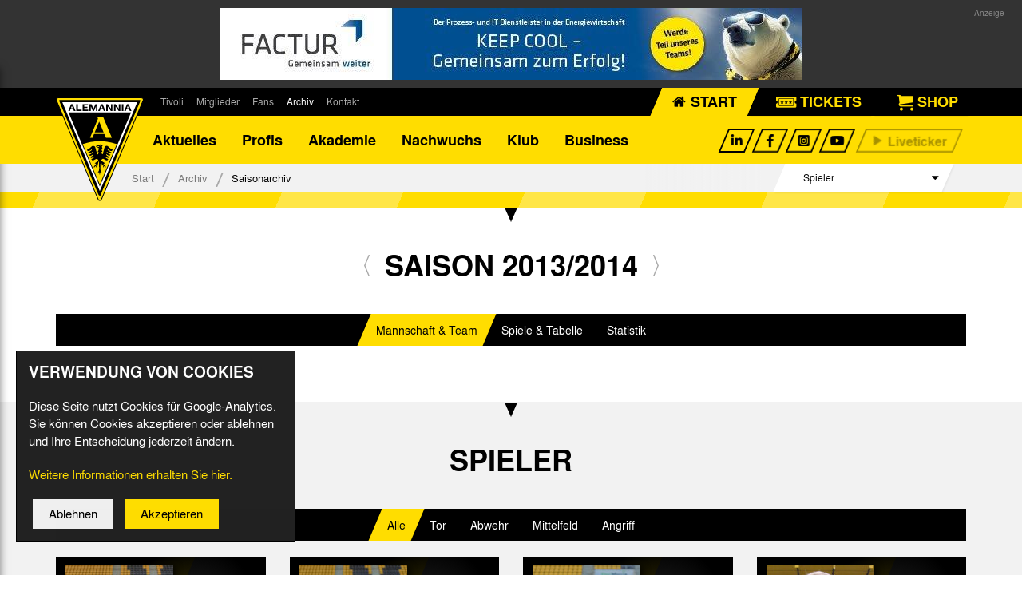

--- FILE ---
content_type: text/html; charset=utf-8
request_url: https://www.alemannia-aachen.de/archiv/saisonarchiv/Mannschaft-Team-1G/2013-2014-5670b/9-Spieltag-9G/
body_size: 29323
content:

<!DOCTYPE html>
<html id="no-js" lang="de">
    <head>
        
<meta name="viewport" content="width=device-width,initial-scale=1,minimum-scale=1,maximum-scale=1">

                            
                    
<title>Saisonarchiv | Archiv  | Alemannia Aachen</title>





<script type="text/javascript">with(document.documentElement){id=id.replace('no-','')}</script>

<link rel="apple-touch-icon" sizes="57x57" href="/cache/Favicon-57x57-a799d684f739050941e74244f9fb7159.png">
<link rel="apple-touch-icon" sizes="60x60" href="/cache/Favicon-60x60-5a2f1c2cba14e1693e2f403ee8099277.png">
<link rel="apple-touch-icon" sizes="72x72" href="/cache/Favicon-72x72-daf615a4ded319ae234a4819701a663e.png">
<link rel="apple-touch-icon" sizes="76x76" href="/cache/Favicon-76x76-28696582909956e04c84821433b1febd.png">
<link rel="apple-touch-icon" sizes="114x114" href="/cache/Favicon-114x114-33e8e5e8ae554f3a1fad9a25b00db541.png">
<link rel="apple-touch-icon" sizes="120x120" href="/cache/Favicon-120x120-020b934de39213261d8d62a2e8f96e3f.png">
<link rel="apple-touch-icon" sizes="144x144" href="/cache/Favicon-144x144-f470a35f46f4744a680f88070c8b66a0.png">
<link rel="apple-touch-icon" sizes="152x152" href="/cache/Favicon-152x152-ebdf54d59a36f24de1bbe2b0691ee4e5.png">
<link rel="apple-touch-icon" sizes="180x180" href="/cache/Favicon-180x180-63d658ded83d80ba4f544e28b3bf1055.png">
<link rel="icon" type="image/png" href="/cache/Favicon-32x32-09ea4b98324ce3c12f8a72b256e80453.png" sizes="32x32">
<link rel="icon" type="image/png" href="/cache/Favicon-96x96-e81b3655084627a9c8233e92dbfca125.png" sizes="96x96">
<link rel="icon" type="image/png" href="/cache/Favicon-16x16-971c078881bbf969a5e92bd42ec03acf.png" sizes="16x16">
<link rel="icon" type="image/png" href="/cache/Favicon-192x192-c698460e3d10074a90155b8c89191032.png" sizes="192x192">
<link rel="shortcut icon" href="/cache/favicon-ico-0164a9e0d8763bc8ab33afb65265ef9d.ico">
<meta name="msapplication-TileColor" content="#ffc40d">
<meta name="msapplication-TileImage" content="/cache/Favicon-MS-144x144-6a086b72518f3cf48e324c5d71ab6d4c.png">
<meta name="theme-color" content="#000000">

<link rel="stylesheet" href="/admon/css/screen/5064f7b85e6a0cd961b7aac1ccad3d9e34346396ff9b98b955a041b0f3a57a2c.css" type="text/css" media="all" />





    <style type="text/css" media="screen">
                #m-338 .ratio,        #m-338 img {
            max-width: 728px;
        }
                    #m-338 a {
                max-width: 728px;
                margin: auto;
            }
            
    </style>



<!--[if lt IE 9]>
    <script type="text/javascript" src="/cache/db099491e453e5d1ce28903413028242.js"></script>
    <script type="text/javascript" src="/cache/290c8fcc6193f2b8c8472ebb3be48317.js"></script>
<![endif]-->
    </head>
    <body id="jump-top" class="page_match scrlinit" data-offset-xs="85" data-offset-sm="85" data-offset-md="80" data-offset-lg="80" data-offset-xl="80">
                    <div id="grid-image-head">
                <div class="container">
                    
    <div class="module-image module center marker" id="m-338" style="">

		
            
				
																																		
					

                    
                                                                                                                                                                                                                                                                                                                                            
						
                                                                        
													
						
                                                    <a href="https://www.factur.de/karriere/aktuelle-stellenangebote" title="www.factur.de" class="link-extern">
                        
                        
																			
																			
                                                                            
													<div class="hidden-md-down">
						
						
                        
                            
        

    
                
            

    
        
            

        
                        
            
            
            
                    
                        
        
    
                                    
    
                                    
                    
        
                                                <div class="ratio">
                        <div class="ratio-inner" style="padding-bottom: 12.36264%;">
                                    <img src="/cache/86cc5caf989363db8c833420fe0ef1a6.png"
                         data-src="/cache/FACTUR-HomepageBanner-jpg-71b3b9b802c4a06f5e5d3fea09f3ae7b.jpeg"
                                                                           alt="."
                                                  class="lazy-load img-responsive  animate"
                    />
                    <noscript>
                        <img src="/cache/FACTUR-HomepageBanner-jpg-71b3b9b802c4a06f5e5d3fea09f3ae7b.jpeg" class="img-responsive" alt="." />
                    </noscript>
                                        </div>
                    </div>
                            
        
													</div>
							<div class="hidden-lg-up">
																	
                                                                            
        

                
    
            

    
        
            

        
                        
            
            
            
                    
                        
        
    
                                    
    
                                    
                    
        
                                                <div class="ratio">
                        <div class="ratio-inner" style="padding-bottom: 12.36264%;">
                                    <img src="/cache/86cc5caf989363db8c833420fe0ef1a6.png"
                         data-src="/cache/FACTUR-HomepageBanner-jpg-dcffbd7ba2d66eebf572e1de551c8836.jpeg"
                                                                           alt="."
                                                  class="lazy-load img-responsive  animate"
                    />
                    <noscript>
                        <img src="/cache/FACTUR-HomepageBanner-jpg-dcffbd7ba2d66eebf572e1de551c8836.jpeg" class="img-responsive" alt="." />
                    </noscript>
                                        </div>
                    </div>
                            
                                                                                                        </div>
                        
                                                    </a>
                        
						

												
		    </div>

    

                </div>
            </div>

            <div id="wrapper-outer">
                <div id="grid-head">
    <div id="grid-h">
        <div class="container">
            <div class="module-header-row module clearfix" id="m-65">

    <div class="logo">
        <a href="/">
            <img src="/cache/Alemannia-Aachen-Logo-6f49c3fe9050a7866444912437039f98.svg" alt="Alemannia Aachen Logo">
        </a>
    </div>

    <div class="header-navigation-left hidden-sm-down">
                                    
                                                
            
                                                                                        <ul class="navigation level-0 clearfix">
                
                                                                                                    
                    
                    
                                                                                                                                                                                                                                        <li class=" level-0 first hidden-md-up clearfix">
                                                <span class="arrow"></span>
                                                                            <a href="/aktuelles/" class=" level-0 first hidden-md-up">
                                Aktuelles
                            </a>
                                                                                        
                                            
                                                                                                            <ul class="level-1">
                            
                                            
                    
                    
                                                                                                                                                                                            <li class=" level-1 first clearfix">
                                                                            <a href="/aktuelles/nachrichten/" class=" level-1 first">
                                Nachrichten
                            </a>
                                                                                        
                                            
                                                                                                            </li>
                                                                        
                    
                    
                                                                                                                                                <li class=" level-1 clearfix">
                                                                            <a href="/aktuelles/terminkalender/" class=" level-1">
                                Termine
                            </a>
                                                                                        
                                            
                                                                                                            </li>
                                                                        
                    
                    
                                                                                                                                                <li class=" level-1 clearfix">
                                                                            <a href="/aktuelles/tivoli-echo/" class=" level-1">
                                Tivoli Echo
                            </a>
                                                                                        
                                            
                                                                                                            </li>
                                                                        
                    
                    
                                                                                                                                                <li class=" level-1 clearfix">
                                                                            <a href="/aktuelles/dauerkarten-deal/" class=" level-1">
                                Dauerkarten-Deal
                            </a>
                                                                                        
                                            
                                                                                                            </li>
                                                                        
                    
                    
                                                                                                                                                <li class=" level-1 clearfix">
                                                                            <a href="/aktuelles/alemannia-auktionen/" class=" level-1">
                                Alemannia-Auktionen
                            </a>
                                                                                        
                                            
                                                                                                            </li>
                                                                        
                    
                    
                                                                                                                                                <li class=" level-1 clearfix">
                                                                            <a href="/aktuelles/radiostream/" class=" level-1">
                                Radiostream
                            </a>
                                                                                        
                                            
                                                                                                            </li>
                                                                        
                    
                    
                                                                                                                                                <li class=" level-1 clearfix">
                                                                            <a href="/aktuelles/125-jahre-alemannia-aachen/" class=" level-1">
                                125 Jahre Alemannia Aachen
                            </a>
                                                                                        
                                            
                                                                                                                                            </li>
                                                                                        </ul>
                            </li>
                                            
                    
                    
                                                                                                                                                                                            <li class=" level-0 hidden-md-up clearfix">
                                                <span class="arrow"></span>
                                                                            <a href="/profis/" class=" level-0 hidden-md-up">
                                Profis
                            </a>
                                                                                        
                                            
                                                                                                            <ul class="level-1">
                            
                                            
                    
                    
                                                                                                                                                                                            <li class=" level-1 first clearfix">
                                                                            <a href="/profis/mannschaft/" class=" level-1 first">
                                Mannschaft &amp; Trainer
                            </a>
                                                                                        
                                            
                                                                                                            </li>
                                                                        
                    
                    
                                                                                                                                                <li class=" level-1 clearfix">
                                                                            <a href="/profis/spiele-tabelle/" class=" level-1">
                                Spiele &amp; Tabelle
                            </a>
                                                                                        
                                            
                                                                                                            </li>
                                                                        
                    
                    
                                                                                                                                                <li class=" level-1 clearfix">
                                                                            <a href="/profis/mannschaftsstatistik/" class=" level-1">
                                Statistik
                            </a>
                                                                                        
                                            
                                                                                                            </li>
                                                                        
                    
                    
                                                                                                                                                <li class=" level-1 clearfix">
                                                                            <a href="/profis/wochenplan/" class=" level-1">
                                Trainingsplan
                            </a>
                                                                                        
                                            
                                                                                                            </li>
                                                                        
                    
                    
                                                                                                                                                <li class=" level-1 clearfix">
                                                                            <a href="/profis/geburtstage/" class=" level-1">
                                Geburtstage
                            </a>
                                                                                        
                                            
                                                                                                                                            </li>
                                                                                        </ul>
                            </li>
                                            
                    
                    
                                                                                                                                                                                            <li class=" level-0 hidden-md-up clearfix">
                                                <span class="arrow"></span>
                                                                            <a href="/fussballakademie/" class=" level-0 hidden-md-up">
                                Akademie
                            </a>
                                                                                        
                                            
                                                                                                            <ul class="level-1">
                            
                                            
                    
                    
                                                                                                                                                                                            <li class=" level-1 first clearfix">
                                                                            <a href="/fussballakademie/datenschutz/" class=" level-1 first">
                                Datenschutz
                            </a>
                                                                                        
                                            
                                                                                                            </li>
                                                                        
                    
                    
                                                                                                                                                <li class=" level-1 clearfix">
                                                                            <a href="/fussballakademie/ueber-uns-kontakt/" class=" level-1">
                                Über uns &amp; Kontakt
                            </a>
                                                                                        
                                            
                                                                                                                                            </li>
                                                                                        </ul>
                            </li>
                                            
                    
                    
                                                                                                                                                                                            <li class=" level-0 hidden-md-up clearfix">
                                                <span class="arrow"></span>
                                                                            <a href="/nachwuchs/" class=" level-0 hidden-md-up">
                                Nachwuchs
                            </a>
                                                                                        
                                            
                                                                                                            <ul class="level-1">
                            
                                            
                    
                    
                                                                                                                                                                                            <li class=" level-1 first clearfix">
                                                                            <a href="/nachwuchs/leistungszentrum/" class=" level-1 first">
                                Nachwuchszentrum
                            </a>
                                                                                        
                                            
                                                                                                            <ul class="level-2">
                            
                                            
                    
                    
                                                                                                                                                                                            <li class=" level-2 first clearfix">
                                                                            <a href="/nachwuchs/leistungszentrum/stadion-und-infrastruktur/" class=" level-2 first">
                                Stadion und Infrastruktur
                            </a>
                                                                                        
                                            
                                                                                                            </li>
                                                                        
                    
                    
                                                                                                                                                <li class=" level-2 clearfix">
                                                                            <a href="/nachwuchs/leistungszentrum/kontakt/" class=" level-2">
                                Kontakt
                            </a>
                                                                                        
                                            
                                                                                                            </li>
                                                                        
                    
                    
                                                                                                                                                <li class=" level-2 clearfix">
                                                                            <a href="/nachwuchs/leistungszentrum/mission/" class=" level-2">
                                Mission
                            </a>
                                                                                        
                                            
                                                                                                            </li>
                                                                        
                    
                    
                                                                                                                                                <li class=" level-2 clearfix">
                                                                            <a href="/nachwuchs/leistungszentrum/grundsaetze/" class=" level-2">
                                Grundsätzliches
                            </a>
                                                                                        
                                            
                                                                                                            </li>
                                                                        
                    
                    
                                                                                                                                                <li class=" level-2 clearfix">
                                                                            <a href="/nachwuchs/leistungszentrum/ausbildungsprinzipien/" class=" level-2">
                                Ausbildungsprinzipien
                            </a>
                                                                                        
                                            
                                                                                                            </li>
                                                                        
                    
                    
                                                                                                                                                <li class=" level-2 clearfix">
                                                                            <a href="/nachwuchs/leistungszentrum/mitarbeiter/" class=" level-2">
                                Mitarbeiter
                            </a>
                                                                                        
                                            
                                                                                                            </li>
                                                                        
                    
                    
                                                                                                                                                <li class=" level-2 clearfix">
                                                                            <a href="/nachwuchs/leistungszentrum/organigramm/" class=" level-2">
                                Organigramm
                            </a>
                                                                                        
                                            
                                                                                                                                            </li>
                                                                                        </ul>
                            </li>
                                            
                    
                    
                                                                                                                                                <li class=" level-1 clearfix">
                                                                            <a href="/nachwuchs/kooperationspartner/" class=" level-1">
                                Kooperationspartner
                            </a>
                                                                                        
                                            
                                                                                                            </li>
                                                                        
                    
                    
                                                                                                                                                <li class=" level-1 clearfix">
                                                                            <a href="/nachwuchs/nachwuchspartner/" class=" level-1">
                                Nachwuchspartner
                            </a>
                                                                                        
                                            
                                                                                                            </li>
                                                                        
                    
                    
                                                                                                                                                <li class=" level-1 clearfix">
                                                                            <a href="/nachwuchs/veranstaltungen/" class=" level-1">
                                Schulturnier
                            </a>
                                                                                        
                                            
                                                                                                            </li>
                                                                        
                    
                    
                                                                                                                                                <li class=" level-1 clearfix">
                                                                            <a href="/nachwuchs/uebersicht-spiele/" class=" level-1">
                                Übersicht Spiele
                            </a>
                                                                                        
                                            
                                                                                                            </li>
                                                                        
                    
                    
                                                                                                                                                <li class=" level-1 clearfix">
                                                                            <a href="/nachwuchs/alemannia-ii/" class=" level-1">
                                Alemannia II
                            </a>
                                                                                        
                                            
                                                                                                            <ul class="level-2">
                            
                                            
                    
                    
                                                                                                                                                                                            <li class=" level-2 first clearfix">
                                                                            <a href="/nachwuchs/alemannia-ii/mannschaft/" class=" level-2 first">
                                Mannschaft &amp; Trainer
                            </a>
                                                                                        
                                            
                                                                                                            </li>
                                                                        
                    
                    
                                                                                                                                                <li class=" level-2 clearfix">
                                                                            <a href="/nachwuchs/alemannia-ii/spiele-tabelle/" class=" level-2">
                                Spiele &amp; Tabelle
                            </a>
                                                                                        
                                            
                                                                                                                                            </li>
                                                                                        </ul>
                            </li>
                                            
                    
                    
                                                                                                                                                <li class=" level-1 clearfix">
                                                                            <a href="/nachwuchs/u19/" class=" level-1">
                                U19
                            </a>
                                                                                        
                                            
                                                                                                            <ul class="level-2">
                            
                                            
                    
                    
                                                                                                                                                                                            <li class=" level-2 first clearfix">
                                                                            <a href="/nachwuchs/u19/mannschaft/" class=" level-2 first">
                                Mannschaft &amp; Trainer
                            </a>
                                                                                        
                                            
                                                                                                            </li>
                                                                        
                    
                    
                                                                                                                                                <li class=" level-2 clearfix">
                                                                            <a href="/nachwuchs/u19/spiele-tabelle/" class=" level-2">
                                Spiele &amp; Tabelle
                            </a>
                                                                                        
                                            
                                                                                                                                            </li>
                                                                                        </ul>
                            </li>
                                            
                    
                    
                                                                                                                                                <li class=" level-1 clearfix">
                                                                            <a href="/nachwuchs/u17/" class=" level-1">
                                U17
                            </a>
                                                                                        
                                            
                                                                                                            <ul class="level-2">
                            
                                            
                    
                    
                                                                                                                                                                                            <li class=" level-2 first clearfix">
                                                                            <a href="/nachwuchs/u17/mannschaft/" class=" level-2 first">
                                Mannschaft &amp; Trainer
                            </a>
                                                                                        
                                            
                                                                                                            </li>
                                                                        
                    
                    
                                                                                                                                                <li class=" level-2 clearfix">
                                                                            <a href="/nachwuchs/u17/spiele-tabelle/" class=" level-2">
                                Spiele &amp; Tabelle
                            </a>
                                                                                        
                                            
                                                                                                                                            </li>
                                                                                        </ul>
                            </li>
                                            
                    
                    
                                                                                                                                                <li class=" level-1 clearfix">
                                                                            <a href="/nachwuchs/u16/" class=" level-1">
                                U16
                            </a>
                                                                                        
                                            
                                                                                                            <ul class="level-2">
                            
                                            
                    
                    
                                                                                                                                                                                            <li class=" level-2 first clearfix">
                                                                            <a href="/nachwuchs/u16/mannschaft/" class=" level-2 first">
                                Mannschaft &amp; Trainer
                            </a>
                                                                                        
                                            
                                                                                                            </li>
                                                                        
                    
                    
                                                                                                                                                <li class=" level-2 clearfix">
                                                                            <a href="/nachwuchs/u16/spiele-tabelle/" class=" level-2">
                                Spiele &amp; Tabelle
                            </a>
                                                                                        
                                            
                                                                                                                                            </li>
                                                                                        </ul>
                            </li>
                                            
                    
                    
                                                                                                                                                <li class=" level-1 clearfix">
                                                                            <a href="/nachwuchs/u15/" class=" level-1">
                                U15
                            </a>
                                                                                        
                                            
                                                                                                            <ul class="level-2">
                            
                                            
                    
                    
                                                                                                                                                                                            <li class=" level-2 first clearfix">
                                                                            <a href="/nachwuchs/u15/mannschaft/" class=" level-2 first">
                                Mannschaft &amp; Trainer
                            </a>
                                                                                        
                                            
                                                                                                            </li>
                                                                        
                    
                    
                                                                                                                                                <li class=" level-2 clearfix">
                                                                            <a href="/nachwuchs/u15/spiele-tabelle/" class=" level-2">
                                Spiele &amp; Tabelle
                            </a>
                                                                                        
                                            
                                                                                                                                            </li>
                                                                                        </ul>
                            </li>
                                            
                    
                    
                                                                                                                                                <li class=" level-1 clearfix">
                                                                            <a href="/nachwuchs/u14/" class=" level-1">
                                U14
                            </a>
                                                                                        
                                            
                                                                                                            <ul class="level-2">
                            
                                            
                    
                    
                                                                                                                                                                                            <li class=" level-2 first clearfix">
                                                                            <a href="/nachwuchs/u14/mannschaft/" class=" level-2 first">
                                Mannschaft &amp; Trainer
                            </a>
                                                                                        
                                            
                                                                                                            </li>
                                                                        
                    
                    
                                                                                                                                                <li class=" level-2 clearfix">
                                                                            <a href="/nachwuchs/u14/spiele-tabelle/" class=" level-2">
                                Spiele &amp; Tabelle
                            </a>
                                                                                        
                                            
                                                                                                                                            </li>
                                                                                        </ul>
                            </li>
                                            
                    
                    
                                                                                                                                                <li class=" level-1 clearfix">
                                                                            <a href="/nachwuchs/u13/" class=" level-1">
                                U13
                            </a>
                                                                                        
                                            
                                                                                                            <ul class="level-2">
                            
                                            
                    
                    
                                                                                                                                                                                            <li class=" level-2 first clearfix">
                                                                            <a href="/nachwuchs/u13/mannschaft/" class=" level-2 first">
                                Mannschaft &amp; Trainer
                            </a>
                                                                                        
                                            
                                                                                                            </li>
                                                                        
                    
                    
                                                                                                                                                <li class=" level-2 clearfix">
                                                                            <a href="/nachwuchs/u13/spiele/" class=" level-2">
                                Spiele
                            </a>
                                                                                        
                                            
                                                                                                                                            </li>
                                                                                        </ul>
                            </li>
                                            
                    
                    
                                                                                                                                                <li class=" level-1 clearfix">
                                                                            <a href="/nachwuchs/u12/" class=" level-1">
                                U12
                            </a>
                                                                                        
                                            
                                                                                                            <ul class="level-2">
                            
                                            
                    
                    
                                                                                                                                                                                            <li class=" level-2 first clearfix">
                                                                            <a href="/nachwuchs/u12/mannschaft/" class=" level-2 first">
                                Mannschaft &amp; Trainer
                            </a>
                                                                                        
                                            
                                                                                                            </li>
                                                                        
                    
                    
                                                                                                                                                <li class=" level-2 clearfix">
                                                                            <a href="/nachwuchs/u12/spiele/" class=" level-2">
                                Spiele
                            </a>
                                                                                        
                                            
                                                                                                                                            </li>
                                                                                        </ul>
                            </li>
                                            
                    
                    
                                                                                                                                                <li class=" level-1 clearfix">
                                                                            <a href="/nachwuchs/u11/" class=" level-1">
                                U11
                            </a>
                                                                                        
                                            
                                                                                                            <ul class="level-2">
                            
                                            
                    
                    
                                                                                                                                                                                            <li class=" level-2 first clearfix">
                                                                            <a href="/nachwuchs/u11/mannschaft/" class=" level-2 first">
                                Mannschaft &amp; Trainer
                            </a>
                                                                                        
                                            
                                                                                                            </li>
                                                                        
                    
                    
                                                                                                                                                <li class=" level-2 clearfix">
                                                                            <a href="/nachwuchs/u11/spiele/" class=" level-2">
                                Spiele
                            </a>
                                                                                        
                                            
                                                                                                                                            </li>
                                                                                        </ul>
                            </li>
                                            
                    
                    
                                                                                                                                                <li class=" level-1 clearfix">
                                                                            <a href="/nachwuchs/u10/" class=" level-1">
                                U10
                            </a>
                                                                                        
                                            
                                                                                                            <ul class="level-2">
                            
                                            
                    
                    
                                                                                                                                                                                            <li class=" level-2 first clearfix">
                                                                            <a href="/nachwuchs/u10/mannschaft/" class=" level-2 first">
                                Mannschaft &amp; Trainer
                            </a>
                                                                                        
                                            
                                                                                                            </li>
                                                                        
                    
                    
                                                                                                                                                <li class=" level-2 clearfix">
                                                                            <a href="/nachwuchs/u10/spiele/" class=" level-2">
                                Spiele
                            </a>
                                                                                        
                                            
                                                                                                                                            </li>
                                                                                        </ul>
                            </li>
                                                                                </ul>
                            </li>
                                            
                    
                    
                                                                                                                                                                                            <li class=" level-0 hidden-md-up clearfix">
                                                <span class="arrow"></span>
                                                                            <a href="/klub/" class=" level-0 hidden-md-up">
                                Klub
                            </a>
                                                                                        
                                            
                                                                                                            <ul class="level-1">
                            
                                            
                    
                    
                                                                                                                                                                                            <li class=" level-1 first clearfix">
                                                                            <a href="/klub/mitarbeiter/" class=" level-1 first">
                                Mitarbeiter
                            </a>
                                                                                        
                                            
                                                                                                            </li>
                                                                        
                    
                    
                                                                                                                                                <li class=" level-1 clearfix">
                                                                            <a href="/klub/abteilungen/" class=" level-1">
                                Abteilungen
                            </a>
                                                                                        
                                            
                                                                                                            <ul class="level-2">
                            
                                            
                    
                    
                                                                                                                                                                                            <li class=" level-2 first clearfix">
                                                                            <a href="/klub/abteilungen/frauenfussball/" class=" level-2 first">
                                Frauenfußball
                            </a>
                                                                                        
                                            
                                                                                                            </li>
                                                                        
                    
                    
                                                                                                                                                <li class=" level-2 clearfix">
                                                                            <a href="/klub/abteilungen/handball/" class=" level-2">
                                Handball
                            </a>
                                                                                        
                                            
                                                                                                            </li>
                                                                        
                    
                    
                                                                                                                                                <li class=" level-2 clearfix">
                                                                            <a href="/klub/abteilungen/leichtathletik/" class=" level-2">
                                Leichtathletik
                            </a>
                                                                                        
                                            
                                                                                                            </li>
                                                                        
                    
                    
                                                                                                                                                <li class=" level-2 clearfix">
                                                                            <a href="/klub/abteilungen/tischtennis/" class=" level-2">
                                Tischtennis
                            </a>
                                                                                        
                                            
                                                                                                            </li>
                                                                        
                    
                    
                                                                                                                                                <li class=" level-2 clearfix">
                                                                            <a href="/klub/abteilungen/volleyball/" class=" level-2">
                                Volleyball
                            </a>
                                                                                        
                                            
                                                                                                            </li>
                                                                        
                    
                    
                                                                                                                                                <li class=" level-2 clearfix">
                                                                            <a href="/klub/abteilungen/futsal/" class=" level-2">
                                Futsal
                            </a>
                                                                                        
                                            
                                                                                                            </li>
                                                                        
                    
                    
                                                                                                                                                <li class=" level-2 clearfix">
                                                                            <a href="/klub/abteilungen/esports/" class=" level-2">
                                eSports
                            </a>
                                                                                        
                                            
                                                                                                            </li>
                                                                        
                    
                    
                                                                                                                                                <li class=" level-2 clearfix">
                                                                            <a href="/klub/abteilungen/tischfussball/" class=" level-2">
                                Tischfußball
                            </a>
                                                                                        
                                            
                                                                                                                                            </li>
                                                                                        </ul>
                            </li>
                                            
                    
                    
                                                                                                                                                <li class=" level-1 clearfix">
                                                                            <a href="/klub/verein/" class=" level-1">
                                Verein
                            </a>
                                                                                        
                                            
                                                                                                            <ul class="level-2">
                            
                                            
                    
                    
                                                                                                                                                                                            <li class=" level-2 first clearfix">
                                                                            <a href="/klub/verein/allgemein/" class=" level-2 first">
                                Allgemein
                            </a>
                                                                                        
                                            
                                                                                                            </li>
                                                                        
                    
                    
                                                                                                                                                <li class=" level-2 clearfix">
                                                                            <a href="/klub/verein/vereinsgremien/" class=" level-2">
                                Vereinsgremien
                            </a>
                                                                                        
                                            
                                                                                                            </li>
                                                                        
                    
                    
                                                                                                                                                <li class=" level-2 clearfix">
                                                                            <a href="/klub/verein/satzung/" class=" level-2">
                                Satzung
                            </a>
                                                                                        
                                            
                                                                                                            </li>
                                                                        
                    
                    
                                                                                                                                                <li class=" level-2 clearfix">
                                                                            <a href="/klub/verein/vereinslied/" class=" level-2">
                                Vereinslied
                            </a>
                                                                                        
                                            
                                                                                                            </li>
                                                                        
                    
                    
                                                                                                                                                <li class=" level-2 clearfix">
                                                                            <a href="/klub/verein/gesellschaft/" class=" level-2">
                                Alemannia GmbH
                            </a>
                                                                                        
                                            
                                                                                                            </li>
                                                                        
                    
                    
                                                                                                                                                <li class=" level-2 clearfix">
                                                                            <a href="/klub/verein/aufsichtsrat/" class=" level-2">
                                Aufsichtsrat
                            </a>
                                                                                        
                                            
                                                                                                                                            </li>
                                                                                        </ul>
                            </li>
                                            
                    
                    
                                                                                                                                                <li class=" level-1 clearfix">
                                                                            <a href="/klub/traditionsmannschaft/" class=" level-1">
                                Traditionsmannschaft
                            </a>
                                                                                        
                                            
                                                                                                            </li>
                                                                        
                    
                    
                                                                                                                                                <li class=" level-1 clearfix">
                                                                            <a href="/klub/impressum/" class=" level-1">
                                Impressum/Datenschutz
                            </a>
                                                                                        
                                            
                                                                                                            </li>
                                                                        
                    
                    
                                                                                                                                                <li class=" level-1 clearfix">
                                                                            <a href="/klub/foerderkreis/" class=" level-1">
                                Förderkreis
                            </a>
                                                                                        
                                            
                                                                                                            </li>
                                                                        
                    
                    
                                                                                                                                                <li class=" level-1 clearfix">
                                                                            <a href="/klub/netiquette/" class=" level-1">
                                Netiquette
                            </a>
                                                                                        
                                            
                                                                                                            </li>
                                                                        
                    
                    
                                                                                                                                                <li class=" level-1 clearfix">
                                                                            <a href="/klub/hinweisgeberschutzsystem/" class=" level-1">
                                Hinweisgeberschutzsystem
                            </a>
                                                                                        
                                            
                                                                                                            </li>
                                                                        
                    
                    
                                                                                                                                                <li class=" level-1 clearfix">
                                                                            <a href="/klub/awareness-am-tivoli/" class=" level-1">
                                Awareness am Tivoli
                            </a>
                                                                                        
                                            
                                                                                                            </li>
                                                                        
                    
                    
                                                                                                                                                <li class=" level-1 clearfix">
                                                                            <a href="/klub/kinder-und-jugendschutz/" class=" level-1">
                                Kinder- und Jugendschutz am Tivoli
                            </a>
                                                                                        
                                            
                                                                                                                                            </li>
                                                                                        </ul>
                            </li>
                                            
                    
                    
                                                                                                                                                                                            <li class=" level-0 hidden-md-up clearfix">
                                                <span class="arrow"></span>
                                                                            <a href="/business/" class=" level-0 hidden-md-up">
                                Business
                            </a>
                                                                                        
                                            
                                                                                                            <ul class="level-1">
                            
                                            
                    
                    
                                                                                                                                                                                            <li class=" level-1 first clearfix">
                                                                            <a href="/business/aktuelles/" class=" level-1 first">
                                Aktuelles
                            </a>
                                                                                        
                                            
                                                                                                            </li>
                                                                        
                    
                    
                                                                                                                                                <li class=" level-1 clearfix">
                                                                            <a href="/business/sponsoring/" class=" level-1">
                                Sponsoring
                            </a>
                                                                                        
                                            
                                                                                                            </li>
                                                                        
                    
                    
                                                                                                                                                <li class=" level-1 clearfix">
                                                                            <a href="/business/vip-tickets/" class=" level-1">
                                Hospitality
                            </a>
                                                                                        
                                            
                                                                                                            </li>
                                                                        
                    
                    
                                                                                                                                                <li class=" level-1 clearfix">
                                                                            <a href="/business/oecher-stammspieler/" class=" level-1">
                                Öcher Stammspieler
                            </a>
                                                                                        
                                            
                                                                                                            </li>
                                                                        
                    
                    
                                                                                                                                                <li class=" level-1 clearfix">
                                                                            <a href="/business/partner-sponsoren/" class=" level-1">
                                Partner
                            </a>
                                                                                        
                                            
                                                                                                            </li>
                                                                        
                    
                    
                                                                                                                                                <li class=" level-1 clearfix">
                                                                            <a href="/business/spielminuten-sponsoring/" class=" level-1">
                                Spielminuten-Sponsoring
                            </a>
                                                                                        
                                            
                                                                                                            </li>
                                                                        
                    
                    
                                                                                                                                                <li class=" level-1 clearfix">
                                                                            <a href="/business/ansprechpartner/" class=" level-1">
                                Ansprechpartner
                            </a>
                                                                                        
                                            
                                                                                                            </li>
                                                                        
                    
                    
                                                                                                                                                <li class=" level-1 clearfix">
                                                                            <a href="/business/stellenanzeigen/" class=" level-1">
                                Stellenanzeigen
                            </a>
                                                                                        
                                            
                                                                                                            </li>
                                                                        
                    
                    
                                                                                                                                                <li class=" level-1 clearfix">
                                                                            <a href="/business/jobboerse/" class=" level-1">
                                Jobbörse
                            </a>
                                                                                        
                                            
                                                                                                                                            </li>
                                                                                        </ul>
                            </li>
                                            
                    
                    
                                                                                                                                                <li class=" level-0 clearfix">
                                                <span class="arrow"></span>
                                                                            <a href="/tivoli/" class=" level-0">
                                Tivoli
                            </a>
                                                                                        
                                            
                                                                                                            <ul class="level-1">
                            
                                            
                    
                    
                                                                                                                                                                                            <li class=" level-1 first clearfix">
                                                                            <a href="/tivoli/stadion/" class=" level-1 first">
                                Stadion
                            </a>
                                                                                        
                                            
                                                                                                            </li>
                                                                        
                    
                    
                                                                                                                                                <li class=" level-1 clearfix">
                                                                            <a href="/tivoli/stadiontouren/" class=" level-1">
                                Stadiontouren
                            </a>
                                                                                        
                                            
                                                                                                            </li>
                                                                        
                    
                    
                                                                                                                                                <li class=" level-1 clearfix">
                                                                            <a href="/tivoli/Stadionsprecher/" class=" level-1">
                                Stadionsprecher
                            </a>
                                                                                        
                                            
                                                                                                            </li>
                                                                        
                    
                    
                                                                                                                                                <li class=" level-1 clearfix">
                                                                            <a href="/tivoli/anreise/" class=" level-1">
                                Anreise
                            </a>
                                                                                        
                                            
                                                                                                            </li>
                                                                        
                    
                    
                                                                                                                                                <li class=" level-1 clearfix">
                                                                            <a href="/tivoli/tickets/" class=" level-1">
                                Tickets
                            </a>
                                                                                        
                                            
                                                                                                            </li>
                                                                        
                    
                    
                                                                                                                                                <li class=" level-1 clearfix">
                                                                            <a href="/tivoli/veranstaltungen/" class=" level-1">
                                Veranstaltungen
                            </a>
                                                                                        
                                            
                                                                                                            </li>
                                                                        
                    
                    
                                                                                                                                                <li class=" level-1 clearfix">
                                                                            <a href="/tivoli/team-tivoli/" class=" level-1">
                                Team Tivoli
                            </a>
                                                                                        
                                            
                                                                                                            </li>
                                                                        
                    
                    
                                                                                                                                                <li class=" level-1 clearfix">
                                                                            <a href="/tivoli/akkreditierungen/" class=" level-1">
                                Akkreditierungen
                            </a>
                                                                                        
                                            
                                                                                                            </li>
                                                                        
                    
                    
                                                                                                                                                <li class=" level-1 clearfix">
                                                                            <a href="/tivoli/stadionordnung/" class=" level-1">
                                Stadionordnung
                            </a>
                                                                                        
                                            
                                                                                                            </li>
                                                                        
                    
                    
                                                                                                                                                <li class=" level-1 clearfix">
                                                                            <a href="/tivoli/stadiongaststaette-kloempchensklub/" class=" level-1">
                                Stadiongaststätte Klömpchensklub
                            </a>
                                                                                        
                                            
                                                                                                            </li>
                                                                        
                    
                    
                                                                                                                                                <li class=" level-1 clearfix">
                                                                            <a href="/tivoli/gegen-rechtsextremismus-am-tivoli/" class=" level-1">
                                Gegen Rechtsextremismus am Tivoli
                            </a>
                                                                                        
                                            
                                                                                                            </li>
                                                                        
                    
                    
                                                                                                                                                <li class=" level-1 clearfix">
                                                                            <a href="/tivoli/verbotene-symbolik-am-tivoli/" class=" level-1">
                                Verbotene Symbolik am Tivoli
                            </a>
                                                                                        
                                            
                                                                                                                                            </li>
                                                                                        </ul>
                            </li>
                                            
                    
                    
                                                                                                                                                <li class=" level-0 clearfix">
                                                <span class="arrow"></span>
                                                                            <a href="/mitglieder/" class=" level-0">
                                Mitglieder
                            </a>
                                                                                        
                                            
                                                                                                            <ul class="level-1">
                            
                                            
                    
                    
                                                                                                                                                                                            <li class=" level-1 first clearfix">
                                                                            <a href="/mitglieder/mitglied-werden/" class=" level-1 first">
                                Mitglied werden
                            </a>
                                                                                        
                                            
                                                                                                            </li>
                                                                        
                    
                    
                                                                                                                                                <li class=" level-1 clearfix">
                                                                            <a href="/mitglieder/download/" class=" level-1">
                                Downloads
                            </a>
                                                                                        
                                            
                                                                                                            </li>
                                                                        
                    
                    
                                                                                                                                                <li class=" level-1 clearfix">
                                                                            <a href="/mitglieder/kontakt/" class=" level-1">
                                Kontakt
                            </a>
                                                                                        
                                            
                                                                                                                                            </li>
                                                                                        </ul>
                            </li>
                                            
                    
                    
                                                                                                                                                <li class=" level-0 clearfix">
                                                <span class="arrow"></span>
                                                                            <a href="/fans/" class=" level-0">
                                Fans
                            </a>
                                                                                        
                                            
                                                                                                            <ul class="level-1">
                            
                                            
                    
                    
                                                                                                                                                                                            <li class=" level-1 first clearfix">
                                                                            <a href="/fans/fan-infos/" class=" level-1 first">
                                Fan-Infos
                            </a>
                                                                                        
                                            
                                                                                                            </li>
                                                                        
                    
                    
                                                                                                                                                <li class=" level-1 clearfix">
                                                                            <a href="/fans/fanbeauftragte/" class=" level-1">
                                Fanbeauftragte
                            </a>
                                                                                        
                                            
                                                                                                            </li>
                                                                        
                    
                    
                                                                                                                                                <li class=" level-1 clearfix">
                                                                            <a href="/fans/fanbeirat/" class=" level-1">
                                Fanbeirat
                            </a>
                                                                                        
                                            
                                                                                                            </li>
                                                                        
                    
                    
                                                                                                                                                <li class=" level-1 clearfix">
                                                                            <a href="/fans/fan-klubs/" class=" level-1">
                                Fan-Klubs
                            </a>
                                                                                        
                                            
                                                                                                            </li>
                                                                        
                    
                    
                                                                                                                                                <li class=" level-1 clearfix">
                                                                            <a href="/fans/awo-fanprojekt/" class=" level-1">
                                Fanprojekt
                            </a>
                                                                                        
                                            
                                                                                                                                            </li>
                                                                                        </ul>
                            </li>
                                            
                    
                    
                                                                                                                                                                                            <li class=" level-0 selected active clearfix">
                                                <span class="arrow"></span>
                                                                            <a href="/archiv/" class=" level-0 selected active">
                                Archiv
                            </a>
                                                                                        
                                            
                                                                                                            <ul class="level-1">
                            
                                            
                    
                    
                                                                                                                                                                                                                                        <li class=" level-1 first selected active clearfix">
                                                                            <a href="/archiv/saisonarchiv/" class=" level-1 first selected active">
                                Saisonarchiv
                            </a>
                                                                                        
                                            
                                                                                                            </li>
                                                                        
                    
                    
                                                                                                                                                <li class=" level-1 clearfix">
                                                                            <a href="/archiv/bilanz-gegner/" class=" level-1">
                                Bilanz Gegner
                            </a>
                                                                                        
                                            
                                                                                                            </li>
                                                                        
                    
                    
                                                                                                                                                <li class=" level-1 clearfix">
                                                                            <a href="/archiv/bilanz-dfb-pokal/" class=" level-1">
                                Bilanz DFB-Pokal
                            </a>
                                                                                        
                                            
                                                                                                            </li>
                                                                        
                    
                    
                                                                                                                                                <li class=" level-1 clearfix">
                                                                            <a href="/archiv/vereinshistorie/" class=" level-1">
                                Vereins-Historie
                            </a>
                                                                                        
                                            
                                                                                                            </li>
                                                                        
                    
                    
                                                                                                                                                <li class=" level-1 clearfix">
                                                                            <a href="/archiv/tivoli-historie/" class=" level-1">
                                Tivoli-Historie
                            </a>
                                                                                        
                                            
                                                                                                            </li>
                                                                        
                    
                    
                                                                                                                                                <li class=" level-1 clearfix">
                                                                            <a href="/archiv/ahnentafel/" class=" level-1">
                                Ahnentafel
                            </a>
                                                                                        
                                            
                                                                                                                                            </li>
                                                                                        </ul>
                            </li>
                                            
                    
                    
                                                                                                                                                <li class=" level-0 clearfix">
                                                                            <a href="/kontakt/" class=" level-0">
                                Kontakt
                            </a>
                                                                                        
                                                                                </li>
                    
                    </ul>
                                </div>

    <div class="header-navigation-right">
        <div class="skew all">
            <div class="skew-inner">
                <a href="/" class="home site-hover selected" >
                    <span class="skew-reset">
                        <i class="icon-home"></i>
                        <span class="hidden-md-down">Start</span>
                    </span>
                </a>
            </div>
        </div>
        <div class="skew all">
            <div class="skew-inner">
                <a href="https://www.alemannia-tickets.de/" class="tickets site-hover"  target="_blank">
                    <span class="skew-reset">
                        <i class="icon-ticket"></i>
                        <span class="hidden-md-down">Tickets</span>
                    </span>
                </a>
            </div>
        </div>
        <div class="skew all">
            <div class="skew-inner">
                <a href="https://www.alemannia-shop.de/" class="shop site-hover" target="_blank">
                    <span class="skew-reset">
                        <i class="icon-cart"></i>
                        <span class="hidden-md-down">Shop</span>
                    </span>
                </a>
            </div>
        </div>
    </div>
</div>

        </div>
    </div>
    <div id="grid-n">
        <div class="container">
            <nav class="module-navigation module" id="m-66">
    <div class="space-brand">
        <a class="toggle-navigation hidden-md-up" id="m-66-sidr" href="#m-66-sidr">
            <i class="icon-menu"></i>
        </a>

        <div class="clearfix">
            <div class="navigation-collapse" id="m-66-nav">
                                                
                                                                
                
                                                                                                            <ul class="navigation level-0 clearfix">
                    
                                                                                                                        
                        
                        
                                                                                                                                                        
                                                                            
                                                                                                <li class=" level-0 children  first clearfix">
                                                            <a href="/aktuelles/" class=" level-0 children  first">
                                    Aktuelles
                                </a>
                                                                                                        
                    
                                    
                                                                                                                                <span class="toggle-level icon-plus"></span>
                                <ul class="level-1">
                                
                                                    
                        
                        
                                                                                                                                                        
                                                                            
                                                                                                <li class=" level-1 no-children first clearfix">
                                                            <a href="/aktuelles/nachrichten/" class=" level-1 no-children first">
                                    Nachrichten
                                </a>
                                                                                                        
                    
                                    
                                                                                                                                </li>
                                                                                    
                        
                        
                                                                                                                                                        
                        
                                                                                                <li class=" level-1 no-children clearfix">
                                                            <a href="/aktuelles/terminkalender/" class=" level-1 no-children">
                                    Termine
                                </a>
                                                                                                        
                    
                                    
                                                                                                                                </li>
                                                                                    
                        
                        
                                                                                                                                                        
                        
                                                                                                <li class=" level-1 no-children clearfix">
                                                            <a href="/aktuelles/tivoli-echo/" class=" level-1 no-children">
                                    Tivoli Echo
                                </a>
                                                                                                        
                    
                                    
                                                                                                                                </li>
                                                                                    
                        
                        
                                                                                                                                                        
                        
                                                                                                <li class=" level-1 no-children clearfix">
                                                            <a href="/aktuelles/dauerkarten-deal/" class=" level-1 no-children">
                                    Dauerkarten-Deal
                                </a>
                                                                                                        
                    
                                    
                                                                                                                                </li>
                                                                                    
                        
                        
                                                                                                                                                        
                        
                                                                                                <li class=" level-1 no-children clearfix">
                                                            <a href="/aktuelles/alemannia-auktionen/" class=" level-1 no-children">
                                    Alemannia-Auktionen
                                </a>
                                                                                                        
                    
                                    
                                                                                                                                </li>
                                                                                    
                        
                        
                                                                                                                                                        
                        
                                                                                                <li class=" level-1 no-children clearfix">
                                                            <a href="/aktuelles/radiostream/" class=" level-1 no-children">
                                    Radiostream
                                </a>
                                                                                                        
                    
                                    
                                                                                                                                </li>
                                                                                    
                        
                        
                                                                                                                                                        
                        
                                                                                                <li class=" level-1 no-children clearfix">
                                                            <a href="/aktuelles/125-jahre-alemannia-aachen/" class=" level-1 no-children">
                                    125 Jahre Alemannia Aachen
                                </a>
                                                                                                        
                    
                                    
                                                                                                                                                                    </li>
                                                                                                    </ul>
                                </li>
                                                    
                        
                        
                                                                                                                                                        
                        
                                                                                                <li class=" level-0 children  clearfix">
                                                            <a href="/profis/" class=" level-0 children ">
                                    Profis
                                </a>
                                                                                                        
                    
                                    
                                                                                                                                <span class="toggle-level icon-plus"></span>
                                <ul class="level-1">
                                
                                                    
                        
                        
                                                                                                                                                        
                                                                            
                                                                                                <li class=" level-1 no-children first clearfix">
                                                            <a href="/profis/mannschaft/" class=" level-1 no-children first">
                                    Mannschaft &amp; Trainer
                                </a>
                                                                                                        
                    
                                    
                                                                                                                                </li>
                                                                                    
                        
                        
                                                                                                                                                        
                        
                                                                                                <li class=" level-1 no-children clearfix">
                                                            <a href="/profis/spiele-tabelle/" class=" level-1 no-children">
                                    Spiele &amp; Tabelle
                                </a>
                                                                                                        
                    
                                    
                                                                                                                                </li>
                                                                                    
                        
                        
                                                                                                                                                        
                        
                                                                                                <li class=" level-1 no-children clearfix">
                                                            <a href="/profis/mannschaftsstatistik/" class=" level-1 no-children">
                                    Statistik
                                </a>
                                                                                                        
                    
                                    
                                                                                                                                </li>
                                                                                    
                        
                        
                                                                                                                                                        
                        
                                                                                                <li class=" level-1 no-children clearfix">
                                                            <a href="/profis/wochenplan/" class=" level-1 no-children">
                                    Trainingsplan
                                </a>
                                                                                                        
                    
                                    
                                                                                                                                </li>
                                                                                    
                        
                        
                                                                                                                                                        
                        
                                                                                                <li class=" level-1 no-children clearfix">
                                                            <a href="/profis/geburtstage/" class=" level-1 no-children">
                                    Geburtstage
                                </a>
                                                                                                        
                    
                                    
                                                                                                                                                                    </li>
                                                                                                    </ul>
                                </li>
                                                    
                        
                        
                                                                                                                                                        
                        
                                                                                                <li class=" level-0 children  clearfix">
                                                            <a href="/fussballakademie/" class=" level-0 children ">
                                    Akademie
                                </a>
                                                                                                        
                    
                                    
                                                                                                                                <span class="toggle-level icon-plus"></span>
                                <ul class="level-1">
                                
                                                    
                        
                        
                                                                                                                                                        
                                                                            
                                                                                                <li class=" level-1 no-children first clearfix">
                                                            <a href="/fussballakademie/datenschutz/" class=" level-1 no-children first">
                                    Datenschutz
                                </a>
                                                                                                        
                    
                                    
                                                                                                                                </li>
                                                                                    
                        
                        
                                                                                                                                                        
                        
                                                                                                <li class=" level-1 no-children clearfix">
                                                            <a href="/fussballakademie/ueber-uns-kontakt/" class=" level-1 no-children">
                                    Über uns &amp; Kontakt
                                </a>
                                                                                                        
                    
                                    
                                                                                                                                                                    </li>
                                                                                                    </ul>
                                </li>
                                                    
                        
                        
                                                                                                                                                        
                        
                                                                                                <li class=" level-0 children  clearfix">
                                                            <a href="/nachwuchs/" class=" level-0 children ">
                                    Nachwuchs
                                </a>
                                                                                                        
                    
                                    
                                                                                                                                <span class="toggle-level icon-plus"></span>
                                <ul class="level-1">
                                
                                                    
                        
                        
                                                                                                                                                        
                                                                            
                                                                                                <li class=" level-1 children  first clearfix">
                                                            <a href="/nachwuchs/leistungszentrum/" class=" level-1 children  first">
                                    Nachwuchszentrum
                                </a>
                                                                                                        
                    
                                    
                                                                                                                                <span class="toggle-level icon-plus"></span>
                                <ul class="level-2">
                                
                                                    
                        
                        
                                                                                                                                                        
                                                                            
                                                                                                <li class=" level-2 no-children first clearfix">
                                                            <a href="/nachwuchs/leistungszentrum/stadion-und-infrastruktur/" class=" level-2 no-children first">
                                    Stadion und Infrastruktur
                                </a>
                                                                                                        
                    
                                    
                                                                                                                                </li>
                                                                                    
                        
                        
                                                                                                                                                        
                        
                                                                                                <li class=" level-2 no-children clearfix">
                                                            <a href="/nachwuchs/leistungszentrum/kontakt/" class=" level-2 no-children">
                                    Kontakt
                                </a>
                                                                                                        
                    
                                    
                                                                                                                                </li>
                                                                                    
                        
                        
                                                                                                                                                        
                        
                                                                                                <li class=" level-2 no-children clearfix">
                                                            <a href="/nachwuchs/leistungszentrum/mission/" class=" level-2 no-children">
                                    Mission
                                </a>
                                                                                                        
                    
                                    
                                                                                                                                </li>
                                                                                    
                        
                        
                                                                                                                                                        
                        
                                                                                                <li class=" level-2 no-children clearfix">
                                                            <a href="/nachwuchs/leistungszentrum/grundsaetze/" class=" level-2 no-children">
                                    Grundsätzliches
                                </a>
                                                                                                        
                    
                                    
                                                                                                                                </li>
                                                                                    
                        
                        
                                                                                                                                                        
                        
                                                                                                <li class=" level-2 no-children clearfix">
                                                            <a href="/nachwuchs/leistungszentrum/ausbildungsprinzipien/" class=" level-2 no-children">
                                    Ausbildungsprinzipien
                                </a>
                                                                                                        
                    
                                    
                                                                                                                                </li>
                                                                                    
                        
                        
                                                                                                                                                        
                        
                                                                                                <li class=" level-2 no-children clearfix">
                                                            <a href="/nachwuchs/leistungszentrum/mitarbeiter/" class=" level-2 no-children">
                                    Mitarbeiter
                                </a>
                                                                                                        
                    
                                    
                                                                                                                                </li>
                                                                                    
                        
                        
                                                                                                                                                        
                        
                                                                                                <li class=" level-2 no-children clearfix">
                                                            <a href="/nachwuchs/leistungszentrum/organigramm/" class=" level-2 no-children">
                                    Organigramm
                                </a>
                                                                                                        
                    
                                    
                                                                                                                                                                    </li>
                                                                                                    </ul>
                                </li>
                                                    
                        
                        
                                                                                                                                                        
                        
                                                                                                <li class=" level-1 no-children clearfix">
                                                            <a href="/nachwuchs/kooperationspartner/" class=" level-1 no-children">
                                    Kooperationspartner
                                </a>
                                                                                                        
                    
                                    
                                                                                                                                </li>
                                                                                    
                        
                        
                                                                                                                                                        
                        
                                                                                                <li class=" level-1 no-children clearfix">
                                                            <a href="/nachwuchs/nachwuchspartner/" class=" level-1 no-children">
                                    Nachwuchspartner
                                </a>
                                                                                                        
                    
                                    
                                                                                                                                </li>
                                                                                    
                        
                        
                                                                                                                                                        
                        
                                                                                                <li class=" level-1 no-children clearfix">
                                                            <a href="/nachwuchs/veranstaltungen/" class=" level-1 no-children">
                                    Schulturnier
                                </a>
                                                                                                        
                    
                                    
                                                                                                                                </li>
                                                                                    
                        
                        
                                                                                                                                                        
                        
                                                                                                <li class=" level-1 no-children clearfix">
                                                            <a href="/nachwuchs/uebersicht-spiele/" class=" level-1 no-children">
                                    Übersicht Spiele
                                </a>
                                                                                                        
                    
                                    
                                                                                                                                </li>
                                                                                    
                        
                        
                                                                                                                                                        
                        
                                                                                                <li class=" level-1 children  clearfix">
                                                            <a href="/nachwuchs/alemannia-ii/" class=" level-1 children ">
                                    Alemannia II
                                </a>
                                                                                                        
                    
                                    
                                                                                                                                <span class="toggle-level icon-plus"></span>
                                <ul class="level-2">
                                
                                                    
                        
                        
                                                                                                                                                        
                                                                            
                                                                                                <li class=" level-2 no-children first clearfix">
                                                            <a href="/nachwuchs/alemannia-ii/mannschaft/" class=" level-2 no-children first">
                                    Mannschaft &amp; Trainer
                                </a>
                                                                                                        
                    
                                    
                                                                                                                                </li>
                                                                                    
                        
                        
                                                                                                                                                        
                        
                                                                                                <li class=" level-2 no-children clearfix">
                                                            <a href="/nachwuchs/alemannia-ii/spiele-tabelle/" class=" level-2 no-children">
                                    Spiele &amp; Tabelle
                                </a>
                                                                                                        
                    
                                    
                                                                                                                                                                    </li>
                                                                                                    </ul>
                                </li>
                                                    
                        
                        
                                                                                                                                                        
                        
                                                                                                <li class=" level-1 children  clearfix">
                                                            <a href="/nachwuchs/u19/" class=" level-1 children ">
                                    U19
                                </a>
                                                                                                        
                    
                                    
                                                                                                                                <span class="toggle-level icon-plus"></span>
                                <ul class="level-2">
                                
                                                    
                        
                        
                                                                                                                                                        
                                                                            
                                                                                                <li class=" level-2 no-children first clearfix">
                                                            <a href="/nachwuchs/u19/mannschaft/" class=" level-2 no-children first">
                                    Mannschaft &amp; Trainer
                                </a>
                                                                                                        
                    
                                    
                                                                                                                                </li>
                                                                                    
                        
                        
                                                                                                                                                        
                        
                                                                                                <li class=" level-2 no-children clearfix">
                                                            <a href="/nachwuchs/u19/spiele-tabelle/" class=" level-2 no-children">
                                    Spiele &amp; Tabelle
                                </a>
                                                                                                        
                    
                                    
                                                                                                                                                                    </li>
                                                                                                    </ul>
                                </li>
                                                    
                        
                        
                                                                                                                                                        
                        
                                                                                                <li class=" level-1 children  clearfix">
                                                            <a href="/nachwuchs/u17/" class=" level-1 children ">
                                    U17
                                </a>
                                                                                                        
                    
                                    
                                                                                                                                <span class="toggle-level icon-plus"></span>
                                <ul class="level-2">
                                
                                                    
                        
                        
                                                                                                                                                        
                                                                            
                                                                                                <li class=" level-2 no-children first clearfix">
                                                            <a href="/nachwuchs/u17/mannschaft/" class=" level-2 no-children first">
                                    Mannschaft &amp; Trainer
                                </a>
                                                                                                        
                    
                                    
                                                                                                                                </li>
                                                                                    
                        
                        
                                                                                                                                                        
                        
                                                                                                <li class=" level-2 no-children clearfix">
                                                            <a href="/nachwuchs/u17/spiele-tabelle/" class=" level-2 no-children">
                                    Spiele &amp; Tabelle
                                </a>
                                                                                                        
                    
                                    
                                                                                                                                                                    </li>
                                                                                                    </ul>
                                </li>
                                                    
                        
                        
                                                                                                                                                        
                        
                                                                                                <li class=" level-1 children  clearfix">
                                                            <a href="/nachwuchs/u16/" class=" level-1 children ">
                                    U16
                                </a>
                                                                                                        
                    
                                    
                                                                                                                                <span class="toggle-level icon-plus"></span>
                                <ul class="level-2">
                                
                                                    
                        
                        
                                                                                                                                                        
                                                                            
                                                                                                <li class=" level-2 no-children first clearfix">
                                                            <a href="/nachwuchs/u16/mannschaft/" class=" level-2 no-children first">
                                    Mannschaft &amp; Trainer
                                </a>
                                                                                                        
                    
                                    
                                                                                                                                </li>
                                                                                    
                        
                        
                                                                                                                                                        
                        
                                                                                                <li class=" level-2 no-children clearfix">
                                                            <a href="/nachwuchs/u16/spiele-tabelle/" class=" level-2 no-children">
                                    Spiele &amp; Tabelle
                                </a>
                                                                                                        
                    
                                    
                                                                                                                                                                    </li>
                                                                                                    </ul>
                                </li>
                                                    
                        
                        
                                                                                                                                                        
                        
                                                                                                <li class=" level-1 children  clearfix">
                                                            <a href="/nachwuchs/u15/" class=" level-1 children ">
                                    U15
                                </a>
                                                                                                        
                    
                                    
                                                                                                                                <span class="toggle-level icon-plus"></span>
                                <ul class="level-2">
                                
                                                    
                        
                        
                                                                                                                                                        
                                                                            
                                                                                                <li class=" level-2 no-children first clearfix">
                                                            <a href="/nachwuchs/u15/mannschaft/" class=" level-2 no-children first">
                                    Mannschaft &amp; Trainer
                                </a>
                                                                                                        
                    
                                    
                                                                                                                                </li>
                                                                                    
                        
                        
                                                                                                                                                        
                        
                                                                                                <li class=" level-2 no-children clearfix">
                                                            <a href="/nachwuchs/u15/spiele-tabelle/" class=" level-2 no-children">
                                    Spiele &amp; Tabelle
                                </a>
                                                                                                        
                    
                                    
                                                                                                                                                                    </li>
                                                                                                    </ul>
                                </li>
                                                    
                        
                        
                                                                                                                                                        
                        
                                                                                                <li class=" level-1 children  clearfix">
                                                            <a href="/nachwuchs/u14/" class=" level-1 children ">
                                    U14
                                </a>
                                                                                                        
                    
                                    
                                                                                                                                <span class="toggle-level icon-plus"></span>
                                <ul class="level-2">
                                
                                                    
                        
                        
                                                                                                                                                        
                                                                            
                                                                                                <li class=" level-2 no-children first clearfix">
                                                            <a href="/nachwuchs/u14/mannschaft/" class=" level-2 no-children first">
                                    Mannschaft &amp; Trainer
                                </a>
                                                                                                        
                    
                                    
                                                                                                                                </li>
                                                                                    
                        
                        
                                                                                                                                                        
                        
                                                                                                <li class=" level-2 no-children clearfix">
                                                            <a href="/nachwuchs/u14/spiele-tabelle/" class=" level-2 no-children">
                                    Spiele &amp; Tabelle
                                </a>
                                                                                                        
                    
                                    
                                                                                                                                                                    </li>
                                                                                                    </ul>
                                </li>
                                                    
                        
                        
                                                                                                                                                        
                        
                                                                                                <li class=" level-1 children  clearfix">
                                                            <a href="/nachwuchs/u13/" class=" level-1 children ">
                                    U13
                                </a>
                                                                                                        
                    
                                    
                                                                                                                                <span class="toggle-level icon-plus"></span>
                                <ul class="level-2">
                                
                                                    
                        
                        
                                                                                                                                                        
                                                                            
                                                                                                <li class=" level-2 no-children first clearfix">
                                                            <a href="/nachwuchs/u13/mannschaft/" class=" level-2 no-children first">
                                    Mannschaft &amp; Trainer
                                </a>
                                                                                                        
                    
                                    
                                                                                                                                </li>
                                                                                    
                        
                        
                                                                                                                                                        
                        
                                                                                                <li class=" level-2 no-children clearfix">
                                                            <a href="/nachwuchs/u13/spiele/" class=" level-2 no-children">
                                    Spiele
                                </a>
                                                                                                        
                    
                                    
                                                                                                                                                                    </li>
                                                                                                    </ul>
                                </li>
                                                    
                        
                        
                                                                                                                                                        
                        
                                                                                                <li class=" level-1 children  clearfix">
                                                            <a href="/nachwuchs/u12/" class=" level-1 children ">
                                    U12
                                </a>
                                                                                                        
                    
                                    
                                                                                                                                <span class="toggle-level icon-plus"></span>
                                <ul class="level-2">
                                
                                                    
                        
                        
                                                                                                                                                        
                                                                            
                                                                                                <li class=" level-2 no-children first clearfix">
                                                            <a href="/nachwuchs/u12/mannschaft/" class=" level-2 no-children first">
                                    Mannschaft &amp; Trainer
                                </a>
                                                                                                        
                    
                                    
                                                                                                                                </li>
                                                                                    
                        
                        
                                                                                                                                                        
                        
                                                                                                <li class=" level-2 no-children clearfix">
                                                            <a href="/nachwuchs/u12/spiele/" class=" level-2 no-children">
                                    Spiele
                                </a>
                                                                                                        
                    
                                    
                                                                                                                                                                    </li>
                                                                                                    </ul>
                                </li>
                                                    
                        
                        
                                                                                                                                                        
                        
                                                                                                <li class=" level-1 children  clearfix">
                                                            <a href="/nachwuchs/u11/" class=" level-1 children ">
                                    U11
                                </a>
                                                                                                        
                    
                                    
                                                                                                                                <span class="toggle-level icon-plus"></span>
                                <ul class="level-2">
                                
                                                    
                        
                        
                                                                                                                                                        
                                                                            
                                                                                                <li class=" level-2 no-children first clearfix">
                                                            <a href="/nachwuchs/u11/mannschaft/" class=" level-2 no-children first">
                                    Mannschaft &amp; Trainer
                                </a>
                                                                                                        
                    
                                    
                                                                                                                                </li>
                                                                                    
                        
                        
                                                                                                                                                        
                        
                                                                                                <li class=" level-2 no-children clearfix">
                                                            <a href="/nachwuchs/u11/spiele/" class=" level-2 no-children">
                                    Spiele
                                </a>
                                                                                                        
                    
                                    
                                                                                                                                                                    </li>
                                                                                                    </ul>
                                </li>
                                                    
                        
                        
                                                                                                                                                        
                        
                                                                                                <li class=" level-1 children  clearfix">
                                                            <a href="/nachwuchs/u10/" class=" level-1 children ">
                                    U10
                                </a>
                                                                                                        
                    
                                    
                                                                                                                                <span class="toggle-level icon-plus"></span>
                                <ul class="level-2">
                                
                                                    
                        
                        
                                                                                                                                                        
                                                                            
                                                                                                <li class=" level-2 no-children first clearfix">
                                                            <a href="/nachwuchs/u10/mannschaft/" class=" level-2 no-children first">
                                    Mannschaft &amp; Trainer
                                </a>
                                                                                                        
                    
                                    
                                                                                                                                </li>
                                                                                    
                        
                        
                                                                                                                                                        
                        
                                                                                                <li class=" level-2 no-children clearfix">
                                                            <a href="/nachwuchs/u10/spiele/" class=" level-2 no-children">
                                    Spiele
                                </a>
                                                                                                        
                    
                                    
                                                                                                                                                                    </li>
                                                                                                    </ul>
                                </li>
                                                                                            </ul>
                                </li>
                                                    
                        
                        
                                                                                                                                                        
                        
                                                                                                <li class=" level-0 children  clearfix">
                                                            <a href="/klub/" class=" level-0 children ">
                                    Klub
                                </a>
                                                                                                        
                    
                                    
                                                                                                                                <span class="toggle-level icon-plus"></span>
                                <ul class="level-1">
                                
                                                    
                        
                        
                                                                                                                                                        
                                                                            
                                                                                                <li class=" level-1 no-children first clearfix">
                                                            <a href="/klub/mitarbeiter/" class=" level-1 no-children first">
                                    Mitarbeiter
                                </a>
                                                                                                        
                    
                                    
                                                                                                                                </li>
                                                                                    
                        
                        
                                                                                                                                                        
                        
                                                                                                <li class=" level-1 children  clearfix">
                                                            <a href="/klub/abteilungen/" class=" level-1 children ">
                                    Abteilungen
                                </a>
                                                                                                        
                    
                                    
                                                                                                                                <span class="toggle-level icon-plus"></span>
                                <ul class="level-2">
                                
                                                    
                        
                        
                                                                                                                                                        
                                                                            
                                                                                                <li class=" level-2 no-children first clearfix">
                                                            <a href="/klub/abteilungen/frauenfussball/" class=" level-2 no-children first">
                                    Frauenfußball
                                </a>
                                                                                                        
                    
                                    
                                                                                                                                </li>
                                                                                    
                        
                        
                                                                                                                                                        
                        
                                                                                                <li class=" level-2 no-children clearfix">
                                                            <a href="/klub/abteilungen/handball/" class=" level-2 no-children">
                                    Handball
                                </a>
                                                                                                        
                    
                                    
                                                                                                                                </li>
                                                                                    
                        
                        
                                                                                                                                                        
                        
                                                                                                <li class=" level-2 no-children clearfix">
                                                            <a href="/klub/abteilungen/leichtathletik/" class=" level-2 no-children">
                                    Leichtathletik
                                </a>
                                                                                                        
                    
                                    
                                                                                                                                </li>
                                                                                    
                        
                        
                                                                                                                                                        
                        
                                                                                                <li class=" level-2 no-children clearfix">
                                                            <a href="/klub/abteilungen/tischtennis/" class=" level-2 no-children">
                                    Tischtennis
                                </a>
                                                                                                        
                    
                                    
                                                                                                                                </li>
                                                                                    
                        
                        
                                                                                                                                                        
                        
                                                                                                <li class=" level-2 no-children clearfix">
                                                            <a href="/klub/abteilungen/volleyball/" class=" level-2 no-children">
                                    Volleyball
                                </a>
                                                                                                        
                    
                                    
                                                                                                                                </li>
                                                                                    
                        
                        
                                                                                                                                                        
                        
                                                                                                <li class=" level-2 no-children clearfix">
                                                            <a href="/klub/abteilungen/futsal/" class=" level-2 no-children">
                                    Futsal
                                </a>
                                                                                                        
                    
                                    
                                                                                                                                </li>
                                                                                    
                        
                        
                                                                                                                                                        
                        
                                                                                                <li class=" level-2 no-children clearfix">
                                                            <a href="/klub/abteilungen/esports/" class=" level-2 no-children">
                                    eSports
                                </a>
                                                                                                        
                    
                                    
                                                                                                                                </li>
                                                                                    
                        
                        
                                                                                                                                                        
                        
                                                                                                <li class=" level-2 no-children clearfix">
                                                            <a href="/klub/abteilungen/tischfussball/" class=" level-2 no-children">
                                    Tischfußball
                                </a>
                                                                                                        
                    
                                    
                                                                                                                                                                    </li>
                                                                                                    </ul>
                                </li>
                                                    
                        
                        
                                                                                                                                                        
                        
                                                                                                <li class=" level-1 children  clearfix">
                                                            <a href="/klub/verein/" class=" level-1 children ">
                                    Verein
                                </a>
                                                                                                        
                    
                                    
                                                                                                                                <span class="toggle-level icon-plus"></span>
                                <ul class="level-2">
                                
                                                    
                        
                        
                                                                                                                                                        
                                                                            
                                                                                                <li class=" level-2 no-children first clearfix">
                                                            <a href="/klub/verein/allgemein/" class=" level-2 no-children first">
                                    Allgemein
                                </a>
                                                                                                        
                    
                                    
                                                                                                                                </li>
                                                                                    
                        
                        
                                                                                                                                                        
                        
                                                                                                <li class=" level-2 no-children clearfix">
                                                            <a href="/klub/verein/vereinsgremien/" class=" level-2 no-children">
                                    Vereinsgremien
                                </a>
                                                                                                        
                    
                                    
                                                                                                                                </li>
                                                                                    
                        
                        
                                                                                                                                                        
                        
                                                                                                <li class=" level-2 no-children clearfix">
                                                            <a href="/klub/verein/satzung/" class=" level-2 no-children">
                                    Satzung
                                </a>
                                                                                                        
                    
                                    
                                                                                                                                </li>
                                                                                    
                        
                        
                                                                                                                                                        
                        
                                                                                                <li class=" level-2 no-children clearfix">
                                                            <a href="/klub/verein/vereinslied/" class=" level-2 no-children">
                                    Vereinslied
                                </a>
                                                                                                        
                    
                                    
                                                                                                                                </li>
                                                                                    
                        
                        
                                                                                                                                                        
                        
                                                                                                <li class=" level-2 no-children clearfix">
                                                            <a href="/klub/verein/gesellschaft/" class=" level-2 no-children">
                                    Alemannia GmbH
                                </a>
                                                                                                        
                    
                                    
                                                                                                                                </li>
                                                                                    
                        
                        
                                                                                                                                                        
                        
                                                                                                <li class=" level-2 no-children clearfix">
                                                            <a href="/klub/verein/aufsichtsrat/" class=" level-2 no-children">
                                    Aufsichtsrat
                                </a>
                                                                                                        
                    
                                    
                                                                                                                                                                    </li>
                                                                                                    </ul>
                                </li>
                                                    
                        
                        
                                                                                                                                                        
                        
                                                                                                <li class=" level-1 no-children clearfix">
                                                            <a href="/klub/traditionsmannschaft/" class=" level-1 no-children">
                                    Traditionsmannschaft
                                </a>
                                                                                                        
                    
                                    
                                                                                                                                </li>
                                                                                    
                        
                        
                                                                                                                                                        
                        
                                                                                                <li class=" level-1 no-children clearfix">
                                                            <a href="/klub/impressum/" class=" level-1 no-children">
                                    Impressum/Datenschutz
                                </a>
                                                                                                        
                    
                                    
                                                                                                                                </li>
                                                                                    
                        
                        
                                                                                                                                                        
                        
                                                                                                <li class=" level-1 no-children clearfix">
                                                            <a href="/klub/foerderkreis/" class=" level-1 no-children">
                                    Förderkreis
                                </a>
                                                                                                        
                    
                                    
                                                                                                                                </li>
                                                                                    
                        
                        
                                                                                                                                                        
                        
                                                                                                <li class=" level-1 no-children clearfix">
                                                            <a href="/klub/netiquette/" class=" level-1 no-children">
                                    Netiquette
                                </a>
                                                                                                        
                    
                                    
                                                                                                                                </li>
                                                                                    
                        
                        
                                                                                                                                                        
                        
                                                                                                <li class=" level-1 no-children clearfix">
                                                            <a href="/klub/hinweisgeberschutzsystem/" class=" level-1 no-children">
                                    Hinweisgeberschutzsystem
                                </a>
                                                                                                        
                    
                                    
                                                                                                                                </li>
                                                                                    
                        
                        
                                                                                                                                                        
                        
                                                                                                <li class=" level-1 no-children clearfix">
                                                            <a href="/klub/awareness-am-tivoli/" class=" level-1 no-children">
                                    Awareness am Tivoli
                                </a>
                                                                                                        
                    
                                    
                                                                                                                                </li>
                                                                                    
                        
                        
                                                                                                                                                        
                        
                                                                                                <li class=" level-1 no-children clearfix">
                                                            <a href="/klub/kinder-und-jugendschutz/" class=" level-1 no-children">
                                    Kinder- und Jugendschutz am Tivoli
                                </a>
                                                                                                        
                    
                                    
                                                                                                                                                                    </li>
                                                                                                    </ul>
                                </li>
                                                    
                        
                        
                                                                                                                                                        
                        
                                                                                                <li class=" level-0 children  clearfix">
                                                            <a href="/business/" class=" level-0 children ">
                                    Business
                                </a>
                                                                                                        
                    
                                    
                                                                                                                                <span class="toggle-level icon-plus"></span>
                                <ul class="level-1">
                                
                                                    
                        
                        
                                                                                                                                                        
                                                                            
                                                                                                <li class=" level-1 no-children first clearfix">
                                                            <a href="/business/aktuelles/" class=" level-1 no-children first">
                                    Aktuelles
                                </a>
                                                                                                        
                    
                                    
                                                                                                                                </li>
                                                                                    
                        
                        
                                                                                                                                                        
                        
                                                                                                <li class=" level-1 no-children clearfix">
                                                            <a href="/business/sponsoring/" class=" level-1 no-children">
                                    Sponsoring
                                </a>
                                                                                                        
                    
                                    
                                                                                                                                </li>
                                                                                    
                        
                        
                                                                                                                                                        
                        
                                                                                                <li class=" level-1 no-children clearfix">
                                                            <a href="/business/vip-tickets/" class=" level-1 no-children">
                                    Hospitality
                                </a>
                                                                                                        
                    
                                    
                                                                                                                                </li>
                                                                                    
                        
                        
                                                                                                                                                        
                        
                                                                                                <li class=" level-1 no-children clearfix">
                                                            <a href="/business/oecher-stammspieler/" class=" level-1 no-children">
                                    Öcher Stammspieler
                                </a>
                                                                                                        
                    
                                    
                                                                                                                                </li>
                                                                                    
                        
                        
                                                                                                                                                        
                        
                                                                                                <li class=" level-1 no-children clearfix">
                                                            <a href="/business/partner-sponsoren/" class=" level-1 no-children">
                                    Partner
                                </a>
                                                                                                        
                    
                                    
                                                                                                                                </li>
                                                                                    
                        
                        
                                                                                                                                                        
                        
                                                                                                <li class=" level-1 no-children clearfix">
                                                            <a href="/business/spielminuten-sponsoring/" class=" level-1 no-children">
                                    Spielminuten-Sponsoring
                                </a>
                                                                                                        
                    
                                    
                                                                                                                                </li>
                                                                                    
                        
                        
                                                                                                                                                        
                        
                                                                                                <li class=" level-1 no-children clearfix">
                                                            <a href="/business/ansprechpartner/" class=" level-1 no-children">
                                    Ansprechpartner
                                </a>
                                                                                                        
                    
                                    
                                                                                                                                </li>
                                                                                    
                        
                        
                                                                                                                                                        
                        
                                                                                                <li class=" level-1 no-children clearfix">
                                                            <a href="/business/stellenanzeigen/" class=" level-1 no-children">
                                    Stellenanzeigen
                                </a>
                                                                                                        
                    
                                    
                                                                                                                                </li>
                                                                                    
                        
                        
                                                                                                                                                        
                        
                                                                                                <li class=" level-1 no-children clearfix">
                                                            <a href="/business/jobboerse/" class=" level-1 no-children">
                                    Jobbörse
                                </a>
                                                                                                        
                    
                                    
                                                                                                                                                                    </li>
                                                                                                    </ul>
                                </li>
                                                    
                        
                        
                                                                                                                                                        
                        
                                                                                                                                                    <li class=" level-0 children  hidden-md-up clearfix">
                                                            <a href="/tivoli/" class=" level-0 children  hidden-md-up">
                                    Tivoli
                                </a>
                                                                                                        
                    
                                    
                                                                                                                                <span class="toggle-level icon-plus"></span>
                                <ul class="level-1">
                                
                                                    
                        
                        
                                                                                                                                                        
                                                                            
                                                                                                <li class=" level-1 no-children first clearfix">
                                                            <a href="/tivoli/stadion/" class=" level-1 no-children first">
                                    Stadion
                                </a>
                                                                                                        
                    
                                    
                                                                                                                                </li>
                                                                                    
                        
                        
                                                                                                                                                        
                        
                                                                                                <li class=" level-1 no-children clearfix">
                                                            <a href="/tivoli/stadiontouren/" class=" level-1 no-children">
                                    Stadiontouren
                                </a>
                                                                                                        
                    
                                    
                                                                                                                                </li>
                                                                                    
                        
                        
                                                                                                                                                        
                        
                                                                                                <li class=" level-1 no-children clearfix">
                                                            <a href="/tivoli/Stadionsprecher/" class=" level-1 no-children">
                                    Stadionsprecher
                                </a>
                                                                                                        
                    
                                    
                                                                                                                                </li>
                                                                                    
                        
                        
                                                                                                                                                        
                        
                                                                                                <li class=" level-1 no-children clearfix">
                                                            <a href="/tivoli/anreise/" class=" level-1 no-children">
                                    Anreise
                                </a>
                                                                                                        
                    
                                    
                                                                                                                                </li>
                                                                                    
                        
                        
                                                                                                                                                        
                        
                                                                                                <li class=" level-1 no-children clearfix">
                                                            <a href="/tivoli/tickets/" class=" level-1 no-children">
                                    Tickets
                                </a>
                                                                                                        
                    
                                    
                                                                                                                                </li>
                                                                                    
                        
                        
                                                                                                                                                        
                        
                                                                                                <li class=" level-1 no-children clearfix">
                                                            <a href="/tivoli/veranstaltungen/" class=" level-1 no-children">
                                    Veranstaltungen
                                </a>
                                                                                                        
                    
                                    
                                                                                                                                </li>
                                                                                    
                        
                        
                                                                                                                                                        
                        
                                                                                                <li class=" level-1 no-children clearfix">
                                                            <a href="/tivoli/team-tivoli/" class=" level-1 no-children">
                                    Team Tivoli
                                </a>
                                                                                                        
                    
                                    
                                                                                                                                </li>
                                                                                    
                        
                        
                                                                                                                                                        
                        
                                                                                                <li class=" level-1 no-children clearfix">
                                                            <a href="/tivoli/akkreditierungen/" class=" level-1 no-children">
                                    Akkreditierungen
                                </a>
                                                                                                        
                    
                                    
                                                                                                                                </li>
                                                                                    
                        
                        
                                                                                                                                                        
                        
                                                                                                <li class=" level-1 no-children clearfix">
                                                            <a href="/tivoli/stadionordnung/" class=" level-1 no-children">
                                    Stadionordnung
                                </a>
                                                                                                        
                    
                                    
                                                                                                                                </li>
                                                                                    
                        
                        
                                                                                                                                                        
                        
                                                                                                <li class=" level-1 no-children clearfix">
                                                            <a href="/tivoli/stadiongaststaette-kloempchensklub/" class=" level-1 no-children">
                                    Stadiongaststätte Klömpchensklub
                                </a>
                                                                                                        
                    
                                    
                                                                                                                                </li>
                                                                                    
                        
                        
                                                                                                                                                        
                        
                                                                                                <li class=" level-1 no-children clearfix">
                                                            <a href="/tivoli/gegen-rechtsextremismus-am-tivoli/" class=" level-1 no-children">
                                    Gegen Rechtsextremismus am Tivoli
                                </a>
                                                                                                        
                    
                                    
                                                                                                                                </li>
                                                                                    
                        
                        
                                                                                                                                                        
                        
                                                                                                <li class=" level-1 no-children clearfix">
                                                            <a href="/tivoli/verbotene-symbolik-am-tivoli/" class=" level-1 no-children">
                                    Verbotene Symbolik am Tivoli
                                </a>
                                                                                                        
                    
                                    
                                                                                                                                                                    </li>
                                                                                                    </ul>
                                </li>
                                                    
                        
                        
                                                                                                                                                        
                        
                                                                                                                                                    <li class=" level-0 children  hidden-md-up clearfix">
                                                            <a href="/mitglieder/" class=" level-0 children  hidden-md-up">
                                    Mitglieder
                                </a>
                                                                                                        
                    
                                    
                                                                                                                                <span class="toggle-level icon-plus"></span>
                                <ul class="level-1">
                                
                                                    
                        
                        
                                                                                                                                                        
                                                                            
                                                                                                <li class=" level-1 no-children first clearfix">
                                                            <a href="/mitglieder/mitglied-werden/" class=" level-1 no-children first">
                                    Mitglied werden
                                </a>
                                                                                                        
                    
                                    
                                                                                                                                </li>
                                                                                    
                        
                        
                                                                                                                                                        
                        
                                                                                                <li class=" level-1 no-children clearfix">
                                                            <a href="/mitglieder/download/" class=" level-1 no-children">
                                    Downloads
                                </a>
                                                                                                        
                    
                                    
                                                                                                                                </li>
                                                                                    
                        
                        
                                                                                                                                                        
                        
                                                                                                <li class=" level-1 no-children clearfix">
                                                            <a href="/mitglieder/kontakt/" class=" level-1 no-children">
                                    Kontakt
                                </a>
                                                                                                        
                    
                                    
                                                                                                                                                                    </li>
                                                                                                    </ul>
                                </li>
                                                    
                        
                        
                                                                                                                                                        
                        
                                                                                                                                                    <li class=" level-0 children  hidden-md-up clearfix">
                                                            <a href="/fans/" class=" level-0 children  hidden-md-up">
                                    Fans
                                </a>
                                                                                                        
                    
                                    
                                                                                                                                <span class="toggle-level icon-plus"></span>
                                <ul class="level-1">
                                
                                                    
                        
                        
                                                                                                                                                        
                                                                            
                                                                                                <li class=" level-1 no-children first clearfix">
                                                            <a href="/fans/fan-infos/" class=" level-1 no-children first">
                                    Fan-Infos
                                </a>
                                                                                                        
                    
                                    
                                                                                                                                </li>
                                                                                    
                        
                        
                                                                                                                                                        
                        
                                                                                                <li class=" level-1 no-children clearfix">
                                                            <a href="/fans/fanbeauftragte/" class=" level-1 no-children">
                                    Fanbeauftragte
                                </a>
                                                                                                        
                    
                                    
                                                                                                                                </li>
                                                                                    
                        
                        
                                                                                                                                                        
                        
                                                                                                <li class=" level-1 no-children clearfix">
                                                            <a href="/fans/fanbeirat/" class=" level-1 no-children">
                                    Fanbeirat
                                </a>
                                                                                                        
                    
                                    
                                                                                                                                </li>
                                                                                    
                        
                        
                                                                                                                                                        
                        
                                                                                                <li class=" level-1 no-children clearfix">
                                                            <a href="/fans/fan-klubs/" class=" level-1 no-children">
                                    Fan-Klubs
                                </a>
                                                                                                        
                    
                                    
                                                                                                                                </li>
                                                                                    
                        
                        
                                                                                                                                                        
                        
                                                                                                <li class=" level-1 no-children clearfix">
                                                            <a href="/fans/awo-fanprojekt/" class=" level-1 no-children">
                                    Fanprojekt
                                </a>
                                                                                                        
                    
                                    
                                                                                                                                                                    </li>
                                                                                                    </ul>
                                </li>
                                                    
                        
                        
                                                                                                                                                        
                        
                                                                                                                                                                                                        <li class=" level-0 children  selected active hidden-md-up clearfix">
                                                            <a href="/archiv/" class=" level-0 children  selected active hidden-md-up">
                                    Archiv
                                </a>
                                                                                                        
                    
                                    
                                                                                                                                <span class="toggle-level icon-plus"></span>
                                <ul class="level-1">
                                
                                                    
                        
                        
                                                                                                                                                        
                                                                            
                                                                                                                                                    <li class=" level-1 no-children first selected active clearfix">
                                                            <a href="/archiv/saisonarchiv/" class=" level-1 no-children first selected active">
                                    Saisonarchiv
                                </a>
                                                                                                        
                    
                                    
                                                                                                                                </li>
                                                                                    
                        
                        
                                                                                                                                                        
                        
                                                                                                <li class=" level-1 no-children clearfix">
                                                            <a href="/archiv/bilanz-gegner/" class=" level-1 no-children">
                                    Bilanz Gegner
                                </a>
                                                                                                        
                    
                                    
                                                                                                                                </li>
                                                                                    
                        
                        
                                                                                                                                                        
                        
                                                                                                <li class=" level-1 no-children clearfix">
                                                            <a href="/archiv/bilanz-dfb-pokal/" class=" level-1 no-children">
                                    Bilanz DFB-Pokal
                                </a>
                                                                                                        
                    
                                    
                                                                                                                                </li>
                                                                                    
                        
                        
                                                                                                                                                        
                        
                                                                                                <li class=" level-1 no-children clearfix">
                                                            <a href="/archiv/vereinshistorie/" class=" level-1 no-children">
                                    Vereins-Historie
                                </a>
                                                                                                        
                    
                                    
                                                                                                                                </li>
                                                                                    
                        
                        
                                                                                                                                                        
                        
                                                                                                <li class=" level-1 no-children clearfix">
                                                            <a href="/archiv/tivoli-historie/" class=" level-1 no-children">
                                    Tivoli-Historie
                                </a>
                                                                                                        
                    
                                    
                                                                                                                                </li>
                                                                                    
                        
                        
                                                                                                                                                        
                        
                                                                                                <li class=" level-1 no-children clearfix">
                                                            <a href="/archiv/ahnentafel/" class=" level-1 no-children">
                                    Ahnentafel
                                </a>
                                                                                                        
                    
                                    
                                                                                                                                                                    </li>
                                                                                                    </ul>
                                </li>
                                                    
                        
                        
                                                                                                                                                        
                        
                                                                                                                                                    <li class=" level-0 no-children hidden-md-up clearfix">
                                                            <a href="/kontakt/" class=" level-0 no-children hidden-md-up">
                                    Kontakt
                                </a>
                                                                                                        
                                                                                                </li>
                        
                        </ul>
                    
                            </div>

            <div class="social">
                              

                <div class="hidden-lg-down" id="m-66-social">
                   
				                            <div class="skew all">
                            <div class="skew-inner">
                                <a href="https://www.linkedin.com/company/tsv-alemannia-aachen-gmbh?originalSubdomain=de" class="site-hover-invert" target="_blank">
                                    <span class="skew-reset">
                                        <i class="brand-linkedin"></i></i>
                                    </span>
                                </a>
                            </div>
                        </div>
                    
                                            <div class="skew all">
                            <div class="skew-inner">
                                <a href="https://www.facebook.com/AlemanniaAachen" class="site-hover-invert" target="_blank">
                                    <span class="skew-reset">
                                        <i class="brand-facebook"></i>
                                    </span>
                                </a>
                            </div>
                        </div>
                    
                    
                                            <div class="skew all">
                            <div class="skew-inner">
                                <a href="https://www.instagram.com/alemanniaaachen/" class="site-hover-invert" target="_blank">
                                    <span class="skew-reset">
                                        <i class="brand-instagram"></i>
                                    </span>
                                </a>
                            </div>
                        </div>
                                                                <div class="skew all">
                            <div class="skew-inner">
                                <a href="https://www.youtube.com/channel/UC4jOHVpUjbuHPsb90Zs9jhg" class="site-hover-invert" target="_blank">
                                    <span class="skew-reset">
                                        <i class="brand-youtube"></i>
                                    </span>
                                </a>
                            </div>
                        </div>
                                    
                </div>

                <div class="hidden-sm-down hidden-xl-up dropdown">
                    <div class="skew all">
                        <div class="skew-inner">
                            <a href="#" class="site-hover-invert">
                                <span class="skew-reset">
                                    <i class="icon-menu"></i>
                                </span>
                            </a>
                        </div>
                    </div>
                    <div class="dropdown-content">
                        
				                            <div class="skew all">
                            <div class="skew-inner">
                                <a href="https://www.linkedin.com/company/tsv-alemannia-aachen-gmbh?originalSubdomain=de" class="site-hover-invert" target="_blank">
                                    <span class="skew-reset">
                                        <i class="brand-linkedin"></i></i>
                                    </span>
                                </a>
                            </div>
                        </div>
                    
                                            <div class="skew all">
                            <div class="skew-inner">
                                <a href="https://www.facebook.com/AlemanniaAachen" class="site-hover-invert" target="_blank">
                                    <span class="skew-reset">
                                        <i class="brand-facebook"></i>
                                    </span>
                                </a>
                            </div>
                        </div>
                    
                    
                                            <div class="skew all">
                            <div class="skew-inner">
                                <a href="https://www.instagram.com/alemanniaaachen/" class="site-hover-invert" target="_blank">
                                    <span class="skew-reset">
                                        <i class="brand-instagram"></i>
                                    </span>
                                </a>
                            </div>
                        </div>
                                                                <div class="skew all">
                            <div class="skew-inner">
                                <a href="https://www.youtube.com/channel/UC4jOHVpUjbuHPsb90Zs9jhg" class="site-hover-invert" target="_blank">
                                    <span class="skew-reset">
                                        <i class="brand-youtube"></i>
                                    </span>
                                </a>
                            </div>
                        </div>
                                    
                    </div>
                </div>

                                                                <div class="skew all liveticker ">
                    <div class="skew-inner">
                        <a href="#">
                            <span class="skew-reset text">
                                <i class="icon-play"></i>
                            </span>
                        </a>
                    </div>
                </div>

            </div>

        </div>

    </div>
</nav>

        </div>
    </div>
</div>                <div id="wrapper-content">
                    <div id="grid-m">
                                                    <div id="grid-b">
                                    <div id="m-71" class="module-breadcrumb module hidden-sm-down">

        <div class="container">
            <div class="inner space-brand">
                
                                
                    
                                                                        <ul class="breadcrumbs clearfix">
                                <li>
                                    <a href="/">Start</a>
                                    <span class="divider"></span>
                                </li>
                        
                        <li >
                                                            
                                <a href="/archiv/">Archiv</a>
                                <span class="divider"></span>
                                                    </li>
                                                            
                    
                                            
                        <li class="last">
                                                            <span>Saisonarchiv</span>
                                <span class="divider"></span>
                                                    </li>
                                                        
                                <li class="dropdown-wrapper">
                                    <div class="skew all">
                                        <div class="skew-inner">
                                            <div class="dropdown"></div>
                                        </div>
                                    </div>
                                </li>

                            </ul>
                                                                        </div>
        </div>
        <div class="stripes-wrapper">
            <div class="stripes"></div>
        </div>
    </div>

                            </div>
                        
                                                        <div class="module module-seasonarchive module-padding-bottom" id="m-609">
        
                
          
            
            
                        
                                                                
                
                
                

                                                                                    
                                                                
                
                
                

                                                                        
                                                <div class="site-headline  " id="m-609-Saison-2013-2014" >
        <h1>
                                    <a href="/archiv/saisonarchiv/Mannschaft-Team-1G/2012-2013-5368P/9-Spieltag-9G/" class="nav-season prev-season" title="2012/2013"><svg xmlns:svg="http://www.w3.org/2000/svg" xmlns="http://www.w3.org/2000/svg" version="1.1" viewBox="0 0 25 115" height="115" width="25"><g transform="translate(0,-937.36213)"><path d="m 0,937.36213 23.928571,57.5 L 0,1052.3621" style="fill:none; stroke-width: 2; stroke:#fff" /></g></svg></a>
                                    Saison 2013/2014
                                    <a href="/archiv/saisonarchiv/Mannschaft-Team-1G/2014-2015-5908N/9-Spieltag-9G/" class="nav-season next-season" title="2014/2015"><svg xmlns:svg="http://www.w3.org/2000/svg" xmlns="http://www.w3.org/2000/svg" version="1.1" viewBox="0 0 25 115" height="115" width="25"><g transform="translate(0,-937.36213)"><path d="m 0,937.36213 23.928571,57.5 L 0,1052.3621" style="fill:none; stroke-width: 2; stroke:#fff" /></g></svg></a>
                            </h1>
                    </div>


    
    <div class="container">
        <div id="609-nav" class="site-nav nomargin">
            <div class="toggle-nav"></div>
            <ul>
                

                
                    
                    
                    <li class="active"><a href="/archiv/saisonarchiv/Mannschaft-Team-1G/2013-2014-5670b/9-Spieltag-9G/" class="active">Mannschaft & Team</a></li>
                
                                    
                    
                    <li ><a href="/archiv/saisonarchiv/Spiele-Tabelle-2g/2013-2014-5670b/9-Spieltag-9G/" >Spiele & Tabelle</a></li>
                
                                    
                    
                    <li ><a href="/archiv/saisonarchiv/Statistik-3C/2013-2014-5670b/9-Spieltag-9G/" >Statistik</a></li>
                            </ul>
        </div>
    </div>

                                                
            <div class="module module-playerphoto module-padding-bottom">
                <div class="container">
                        
    
            
    
                                                            </div>
            </div>

                                                
            <div class="module module-playerlist boxes players">
                <div class="container">
                                

                
                                                                
                                                                
                                                
                
                
                

            
                            
                                                                        
                
                                                                                                                
                
            

            
            
            
            
                                
                                                
                
                
                

            
            

            
            
            
            
                                
                                                
                
                
                

            
            

            
            
            
            
                                
                                                
                
                
                

            
            

            
            
            
            
                                
                                                
                
                
                

            
                                                                                    
                                                                        
                
                                                                                                                
                
            

            
            
            
            
                                
                                                
                
                
                

            
            

            
            
            
            
                                
            

            
            
            
            
                                
                                                
                
                
                

            
            

            
            
            
            
                                
                                                
                
                
                

            
            

            
            
            
            
                                
                                                
                
                
                

            
            

            
            
            
            
                                
                                                
                
                
                

            
            

            
            
            
            
                                
                                                
                
                
                

            
            

            
            
            
            
                                
                                                
                
                
                

            
            

            
            
            
            
                                
                                                
                
                
                

            
            

            
            
            
            
                                
                                                
                
                
                

            
                                                                                    
                                                                        
                
                                                                                                                
                
            

            
            
            
            
                                
                                                
                
                
                

            
            

            
            
            
            
                                
                                                
                
                
                

            
            

            
            
            
            
                                
                                                
                
                
                

            
            

            
            
            
            
                                
                                                
                
                
                

            
            

            
            
            
            
                                
                                                
                
                
                

            
            

            
            
            
            
                                
                                                
                
                
                

            
            

            
            
            
            
                                
                                                
                
                
                

            
            

            
            
            
            
                                
                                                
                
                
                

            
            

            
            
            
            
                                
                                                
                
                
                

            
            

            
            
            
            
                                
                                                
                
                
                

            
            

            
            
            
            
                                
                                                
                
                
                

            
            

            
            
            
            
                                
                                                
                
                
                

            
            

            
            
            
            
                                
                                                
                
                
                

            
            

            
            
            
            
                                
                                                
                
                
                

            
                                                                                    
                                                                        
                
                                                                                                                
                
            

            
            
            
            
                                
                                                
                
                
                

            
            

            
            
            
            
                                
                                                
                
                
                

            
            

            
            
            
            
                                
                                                
                
                
                

            
            

            
            
            
            
                                
                                                
                
                
                

            
            

            
            
            
            
        
                                        
        
        
                                    <div class="site-headline  " id="m-609-Spieler" data-scroll-title="Spieler">
        <h2>
                            Spieler
                    </h2>
                    </div>


            <div class="site-tabs" id="m-609-tabs">
                <div class="toggle-nav"></div>
                                                <ul>
                                    <li><a href="#m-609-Alle">Alle</a></li>
                                 <li><a href='#m-609-Tor'>Tor</a></li> <li><a href='#m-609-Abwehr'>Abwehr</a></li> <li><a href='#m-609-Mittelfeld'>Mittelfeld</a></li> <li><a href='#m-609-Angriff'>Angriff</a></li>
            </ul>
                                        <div id="m-609-Alle" class="row">
                                                                                                                                                                                                                                                                                                                                                                                                                                                                                                                                                                
                                <div class="col-md-6 col-lg-4 col-xl-3">
                    <a href="/profis/mannschaft/spieler/Frederic-Loehe-2463n/2013-2014-130g/" class="item gradient-split site-hover-wrap">
                        <span class="bg-left"></span>
                        <span class="bg-right"></span>
                        <span class="inner">
                            <span class="text">
                                                                          <span class="num">
                                               1
                                       </span>
                                   
                                                                          <span class="name">
                                           Löhe
                                       </span>
                                       <span class="position">
                                           Tor
                                       </span>
                                                               </span>
                            <span class="image">
                                                                                                    
        

    
    
            

    
        
                                                            
            

        
                        
            
            
            
                    
                        
        
    
                
    
        
        
                                                <img src="/cache/86cc5caf989363db8c833420fe0ef1a6.png"
                         data-src="/cache/Frederic-Loehe-6a784810b65a891800a6b03198009823.jpeg|/cache/Frederic-Loehe-69ff04344a477e317715e98e07e44363.jpeg"
                                                                           alt="Frederic Löhe"
                          title="Spieler"                         class="lazy-load   animate"
                    />
                    <noscript>
                        <img src="/cache/Frederic-Loehe-6a784810b65a891800a6b03198009823.jpeg" class="img-responsive" alt="Frederic Löhe" />
                    </noscript>
                            
                                                                    </span>
                                                            <span class="details skew all ">
                                    <span class="skew-inner">
                                        <span class="site-button site-hover-invert">
                                            <span class="skew-reset">
                                                Details
                                            </span>
                                        </span>
                                    </span>
                                </span>
                                                    </span>
                    </a>
                </div>
            
            
                                <div class="col-md-6 col-lg-4 col-xl-3">
                    <a href="/profis/mannschaft/spieler/Thomas-Unger-2967T/2013-2014-130g/" class="item gradient-split site-hover-wrap">
                        <span class="bg-left"></span>
                        <span class="bg-right"></span>
                        <span class="inner">
                            <span class="text">
                                                                          <span class="num">
                                               13
                                       </span>
                                   
                                                                          <span class="name">
                                           Unger
                                       </span>
                                       <span class="position">
                                           Tor
                                       </span>
                                                               </span>
                            <span class="image">
                                                                                                    
        

    
    
            

    
        
                                                            
            

        
                        
            
            
            
                    
                        
        
    
                
    
        
        
                                                <img src="/cache/86cc5caf989363db8c833420fe0ef1a6.png"
                         data-src="/cache/Thomas-Unger-d8ff94372288a3b40d685f259566a863.jpeg|/cache/Thomas-Unger-b1135d463360c4163f6492d342366070.jpeg"
                                                                           alt="Thomas Unger"
                          title="Spieler"                         class="lazy-load   animate"
                    />
                    <noscript>
                        <img src="/cache/Thomas-Unger-d8ff94372288a3b40d685f259566a863.jpeg" class="img-responsive" alt="Thomas Unger" />
                    </noscript>
                            
                                                                    </span>
                                                            <span class="details skew all ">
                                    <span class="skew-inner">
                                        <span class="site-button site-hover-invert">
                                            <span class="skew-reset">
                                                Details
                                            </span>
                                        </span>
                                    </span>
                                </span>
                                                    </span>
                    </a>
                </div>
            
            
                                <div class="col-md-6 col-lg-4 col-xl-3">
                    <a href="/profis/mannschaft/spieler/Mikito-Ito-5075w/2013-2014-130g/" class="item gradient-split site-hover-wrap">
                        <span class="bg-left"></span>
                        <span class="bg-right"></span>
                        <span class="inner">
                            <span class="text">
                                                                          <span class="num">
                                               22
                                       </span>
                                   
                                                                          <span class="name">
                                           Ito
                                       </span>
                                       <span class="position">
                                           Tor
                                       </span>
                                                               </span>
                            <span class="image">
                                                                                                    
        

    
    
            

    
        
                                                            
            

        
                        
            
            
            
                    
                        
        
    
                
    
        
        
                                                <img src="/cache/86cc5caf989363db8c833420fe0ef1a6.png"
                         data-src="/cache/Mikito-Ito-41928ce4a5f99bdc97e1a193f30e069f.jpeg|/cache/Mikito-Ito-a42dec58462caaed52dea6fdc8eb15f5.jpeg"
                                                                           alt="Mikito Ito"
                          title="Spieler"                         class="lazy-load   animate"
                    />
                    <noscript>
                        <img src="/cache/Mikito-Ito-41928ce4a5f99bdc97e1a193f30e069f.jpeg" class="img-responsive" alt="Mikito Ito" />
                    </noscript>
                            
                                                                    </span>
                                                            <span class="details skew all ">
                                    <span class="skew-inner">
                                        <span class="site-button site-hover-invert">
                                            <span class="skew-reset">
                                                Details
                                            </span>
                                        </span>
                                    </span>
                                </span>
                                                    </span>
                    </a>
                </div>
            
            
                                <div class="col-md-6 col-lg-4 col-xl-3">
                    <a href="/profis/mannschaft/spieler/Cedric-Wilmes-5474k/2013-2014-130g/" class="item gradient-split site-hover-wrap">
                        <span class="bg-left"></span>
                        <span class="bg-right"></span>
                        <span class="inner">
                            <span class="text">
                                                                          <span class="num">
                                               35
                                       </span>
                                   
                                                                          <span class="name">
                                           Wilmes
                                       </span>
                                       <span class="position">
                                           Tor
                                       </span>
                                                               </span>
                            <span class="image">
                                                                                                    
        

    
    
            

    
        
                                                            
            

        
                        
            
            
            
                    
                        
        
    
                
    
        
        
                                                <img src="/cache/86cc5caf989363db8c833420fe0ef1a6.png"
                         data-src="/cache/Cedric-Wilmes-0cc3d4b5f000ad1cb8a2ba79d6344789.jpeg|/cache/Cedric-Wilmes-1422c8be504d03bdc564435bfd41d65f.jpeg"
                                                                           alt="Cedric Wilmes"
                          title="Spieler"                         class="lazy-load   animate"
                    />
                    <noscript>
                        <img src="/cache/Cedric-Wilmes-0cc3d4b5f000ad1cb8a2ba79d6344789.jpeg" class="img-responsive" alt="Cedric Wilmes" />
                    </noscript>
                            
                                                                    </span>
                                                            <span class="details skew all ">
                                    <span class="skew-inner">
                                        <span class="site-button site-hover-invert">
                                            <span class="skew-reset">
                                                Details
                                            </span>
                                        </span>
                                    </span>
                                </span>
                                                    </span>
                    </a>
                </div>
            
            
                                <div class="col-md-6 col-lg-4 col-xl-3">
                    <a href="/profis/mannschaft/spieler/Marvin-Ajani-4982S/2013-2014-130g/" class="item gradient-split site-hover-wrap">
                        <span class="bg-left"></span>
                        <span class="bg-right"></span>
                        <span class="inner">
                            <span class="text">
                                                                          <span class="num">
                                               2
                                       </span>
                                   
                                                                          <span class="name">
                                           Ajani
                                       </span>
                                       <span class="position">
                                           Abwehr
                                       </span>
                                                               </span>
                            <span class="image">
                                                                                                    
        

    
    
            

    
        
                                                            
            

        
                        
            
            
            
                    
                        
        
    
                
    
        
        
                                                <img src="/cache/86cc5caf989363db8c833420fe0ef1a6.png"
                         data-src="/cache/Marvin-Ajani-c728e924d0e527954ddae6f49a0c1c53.jpeg|/cache/Marvin-Ajani-59aa058473fd3e05a247da80dc161421.jpeg"
                                                                           alt="Marvin Ajani"
                          title="Spieler"                         class="lazy-load   animate"
                    />
                    <noscript>
                        <img src="/cache/Marvin-Ajani-c728e924d0e527954ddae6f49a0c1c53.jpeg" class="img-responsive" alt="Marvin Ajani" />
                    </noscript>
                            
                                                                    </span>
                                                            <span class="details skew all ">
                                    <span class="skew-inner">
                                        <span class="site-button site-hover-invert">
                                            <span class="skew-reset">
                                                Details
                                            </span>
                                        </span>
                                    </span>
                                </span>
                                                    </span>
                    </a>
                </div>
            
            
                                <div class="col-md-6 col-lg-4 col-xl-3">
                    <a href="/profis/mannschaft/spieler/Sasa-Strujic-4842J/2013-2014-130g/" class="item gradient-split site-hover-wrap">
                        <span class="bg-left"></span>
                        <span class="bg-right"></span>
                        <span class="inner">
                            <span class="text">
                                                                          <span class="num">
                                               3
                                       </span>
                                   
                                                                          <span class="name">
                                           Strujic
                                       </span>
                                       <span class="position">
                                           Abwehr
                                       </span>
                                                               </span>
                            <span class="image">
                                                                                                    
        

    
    
            

    
        
                                                            
            

        
                        
            
            
            
                    
                        
        
    
                
    
        
        
                                                <img src="/cache/86cc5caf989363db8c833420fe0ef1a6.png"
                         data-src="/cache/Sasa-Strujic-51f99bd67db6b9b89155ee9c81842356.jpeg|/cache/Sasa-Strujic-577523fc161127a8cb29339fb2d178f3.jpeg"
                                                                           alt="Sasa Strujic"
                          title="Spieler"                         class="lazy-load   animate"
                    />
                    <noscript>
                        <img src="/cache/Sasa-Strujic-51f99bd67db6b9b89155ee9c81842356.jpeg" class="img-responsive" alt="Sasa Strujic" />
                    </noscript>
                            
                                                                    </span>
                                                            <span class="details skew all ">
                                    <span class="skew-inner">
                                        <span class="site-button site-hover-invert">
                                            <span class="skew-reset">
                                                Details
                                            </span>
                                        </span>
                                    </span>
                                </span>
                                                    </span>
                    </a>
                </div>
            
            
                                <div class="col-md-6 col-lg-4 col-xl-3">
                    <a href="#" class="item gradient-split site-hover-wrap">
                        <span class="bg-left"></span>
                        <span class="bg-right"></span>
                        <span class="inner">
                            <span class="text">
                                                                          <span class="num">
                                               12
                                       </span>
                                   
                                                                          <span class="name">
                                           de Sousa
                                       </span>
                                       <span class="position">
                                           Abwehr
                                       </span>
                                                               </span>
                            <span class="image">
                                                                                                    <img src="/cache/kein-Foto-vorhanden-7b28440c481797b7dd452e6309e333d0.png" alt=".">
                                                            </span>
                                                    </span>
                    </a>
                </div>
            
            
                                <div class="col-md-6 col-lg-4 col-xl-3">
                    <a href="/profis/mannschaft/spieler/Jannik-Stevens-5245k/2013-2014-130g/" class="item gradient-split site-hover-wrap">
                        <span class="bg-left"></span>
                        <span class="bg-right"></span>
                        <span class="inner">
                            <span class="text">
                                                                          <span class="num">
                                               15
                                       </span>
                                   
                                                                          <span class="name">
                                           Stevens
                                       </span>
                                       <span class="position">
                                           Abwehr
                                       </span>
                                                               </span>
                            <span class="image">
                                                                                                    
        

    
    
            

    
        
                                                            
            

        
                        
            
            
            
                    
                        
        
    
                
    
        
        
                                                <img src="/cache/86cc5caf989363db8c833420fe0ef1a6.png"
                         data-src="/cache/Jannik-Stevens-7945f35e53f0cd8859b219ec5393a391.jpeg|/cache/Jannik-Stevens-d86c93d9d9abeb1248b01451b56a6371.jpeg"
                                                                           alt="Jannik Stevens"
                          title="Spieler"                         class="lazy-load   animate"
                    />
                    <noscript>
                        <img src="/cache/Jannik-Stevens-7945f35e53f0cd8859b219ec5393a391.jpeg" class="img-responsive" alt="Jannik Stevens" />
                    </noscript>
                            
                                                                    </span>
                                                            <span class="details skew all ">
                                    <span class="skew-inner">
                                        <span class="site-button site-hover-invert">
                                            <span class="skew-reset">
                                                Details
                                            </span>
                                        </span>
                                    </span>
                                </span>
                                                    </span>
                    </a>
                </div>
            
            
                                <div class="col-md-6 col-lg-4 col-xl-3">
                    <a href="/profis/mannschaft/spieler/Sven-Schaffrath-4849v/2013-2014-130g/" class="item gradient-split site-hover-wrap">
                        <span class="bg-left"></span>
                        <span class="bg-right"></span>
                        <span class="inner">
                            <span class="text">
                                                                          <span class="num">
                                               18
                                       </span>
                                   
                                                                          <span class="name">
                                           Schaffrath
                                       </span>
                                       <span class="position">
                                           Abwehr
                                       </span>
                                                               </span>
                            <span class="image">
                                                                                                    
        

    
    
            

    
        
                                                            
            

        
                        
            
            
            
                    
                        
        
    
                
    
        
        
                                                <img src="/cache/86cc5caf989363db8c833420fe0ef1a6.png"
                         data-src="/cache/Sven-Schaffrath-a56199bde31765b4e61229b80fb62ae7.jpeg|/cache/Sven-Schaffrath-f4039c98dd117d9625aa00b0474baa39.jpeg"
                                                                           alt="Sven Schaffrath"
                          title="Spieler"                         class="lazy-load   animate"
                    />
                    <noscript>
                        <img src="/cache/Sven-Schaffrath-a56199bde31765b4e61229b80fb62ae7.jpeg" class="img-responsive" alt="Sven Schaffrath" />
                    </noscript>
                            
                                                                    </span>
                                                            <span class="details skew all ">
                                    <span class="skew-inner">
                                        <span class="site-button site-hover-invert">
                                            <span class="skew-reset">
                                                Details
                                            </span>
                                        </span>
                                    </span>
                                </span>
                                                    </span>
                    </a>
                </div>
            
            
                                <div class="col-md-6 col-lg-4 col-xl-3">
                    <a href="/profis/mannschaft/spieler/Peter-Hackenberg-2923i/2013-2014-130g/" class="item gradient-split site-hover-wrap">
                        <span class="bg-left"></span>
                        <span class="bg-right"></span>
                        <span class="inner">
                            <span class="text">
                                                                          <span class="num">
                                               24
                                       </span>
                                   
                                                                          <span class="name">
                                           Hackenberg
                                       </span>
                                       <span class="position">
                                           Abwehr
                                       </span>
                                                               </span>
                            <span class="image">
                                                                                                    
        

    
    
            

    
        
                                                            
            

        
                        
            
            
            
                    
                        
        
    
                
    
        
        
                                                <img src="/cache/86cc5caf989363db8c833420fe0ef1a6.png"
                         data-src="/cache/Peter-Hackenberg-f17dfa5c89de4e655479a8fcd3b729ae.jpeg|/cache/Peter-Hackenberg-d31678b8d30d6a314346409806e224ef.jpeg"
                                                                           alt="Peter Hackenberg"
                          title="Spieler"                         class="lazy-load   animate"
                    />
                    <noscript>
                        <img src="/cache/Peter-Hackenberg-f17dfa5c89de4e655479a8fcd3b729ae.jpeg" class="img-responsive" alt="Peter Hackenberg" />
                    </noscript>
                            
                                                                    </span>
                                                            <span class="details skew all ">
                                    <span class="skew-inner">
                                        <span class="site-button site-hover-invert">
                                            <span class="skew-reset">
                                                Details
                                            </span>
                                        </span>
                                    </span>
                                </span>
                                                    </span>
                    </a>
                </div>
            
            
                                <div class="col-md-6 col-lg-4 col-xl-3">
                    <a href="/profis/mannschaft/spieler/Kris-Thackray-5091y/2013-2014-130g/" class="item gradient-split site-hover-wrap">
                        <span class="bg-left"></span>
                        <span class="bg-right"></span>
                        <span class="inner">
                            <span class="text">
                                                                          <span class="num">
                                               25
                                       </span>
                                   
                                                                          <span class="name">
                                           Thackray
                                       </span>
                                       <span class="position">
                                           Abwehr
                                       </span>
                                                               </span>
                            <span class="image">
                                                                                                    
        

    
    
            

    
        
                                                            
            

        
                        
            
            
            
                    
                        
        
    
                
    
        
        
                                                <img src="/cache/86cc5caf989363db8c833420fe0ef1a6.png"
                         data-src="/cache/Kris-Thackray-77883dd30fe6ec9fe8c093825ca69235.jpeg|/cache/Kris-Thackray-4156321208e6f8485da68382985f6477.jpeg"
                                                                           alt="Kris Thackray"
                          title="Spieler"                         class="lazy-load   animate"
                    />
                    <noscript>
                        <img src="/cache/Kris-Thackray-77883dd30fe6ec9fe8c093825ca69235.jpeg" class="img-responsive" alt="Kris Thackray" />
                    </noscript>
                            
                                                                    </span>
                                                            <span class="details skew all ">
                                    <span class="skew-inner">
                                        <span class="site-button site-hover-invert">
                                            <span class="skew-reset">
                                                Details
                                            </span>
                                        </span>
                                    </span>
                                </span>
                                                    </span>
                    </a>
                </div>
            
            
                                <div class="col-md-6 col-lg-4 col-xl-3">
                    <a href="/profis/mannschaft/spieler/Jochen-Schumacher-5073i/2013-2014-130g/" class="item gradient-split site-hover-wrap">
                        <span class="bg-left"></span>
                        <span class="bg-right"></span>
                        <span class="inner">
                            <span class="text">
                                                                          <span class="num">
                                               26
                                       </span>
                                   
                                                                          <span class="name">
                                           Schumacher
                                       </span>
                                       <span class="position">
                                           Abwehr
                                       </span>
                                                               </span>
                            <span class="image">
                                                                                                    
        

    
    
            

    
        
                                                            
            

        
                        
            
            
            
                    
                        
        
    
                
    
        
        
                                                <img src="/cache/86cc5caf989363db8c833420fe0ef1a6.png"
                         data-src="/cache/Jochen-Schumacher-b64d898f2fc07053231a0a1f78992dab.jpeg|/cache/Jochen-Schumacher-0381e118f7963bf84942d76abeedee98.jpeg"
                                                                           alt="Jochen Schumacher"
                          title="Spieler"                         class="lazy-load   animate"
                    />
                    <noscript>
                        <img src="/cache/Jochen-Schumacher-b64d898f2fc07053231a0a1f78992dab.jpeg" class="img-responsive" alt="Jochen Schumacher" />
                    </noscript>
                            
                                                                    </span>
                                                            <span class="details skew all ">
                                    <span class="skew-inner">
                                        <span class="site-button site-hover-invert">
                                            <span class="skew-reset">
                                                Details
                                            </span>
                                        </span>
                                    </span>
                                </span>
                                                    </span>
                    </a>
                </div>
            
            
                                <div class="col-md-6 col-lg-4 col-xl-3">
                    <a href="/profis/mannschaft/spieler/Niko-Opper-4673K/2013-2014-130g/" class="item gradient-split site-hover-wrap">
                        <span class="bg-left"></span>
                        <span class="bg-right"></span>
                        <span class="inner">
                            <span class="text">
                                                                          <span class="num">
                                               29
                                       </span>
                                   
                                                                          <span class="name">
                                           Opper
                                       </span>
                                       <span class="position">
                                           Abwehr
                                       </span>
                                                               </span>
                            <span class="image">
                                                                                                    
        

    
    
            

    
        
                                                            
            

        
                        
            
            
            
                    
                        
        
    
                
    
        
        
                                                <img src="/cache/86cc5caf989363db8c833420fe0ef1a6.png"
                         data-src="/cache/Niko-Opper-221712f6519f99c129bc51f80c1f1eea.jpeg|/cache/Niko-Opper-8305b3d0c7bf96aab6430c7e959b23c1.jpeg"
                                                                           alt="Niko Opper"
                          title="Spieler"                         class="lazy-load   animate"
                    />
                    <noscript>
                        <img src="/cache/Niko-Opper-221712f6519f99c129bc51f80c1f1eea.jpeg" class="img-responsive" alt="Niko Opper" />
                    </noscript>
                            
                                                                    </span>
                                                            <span class="details skew all ">
                                    <span class="skew-inner">
                                        <span class="site-button site-hover-invert">
                                            <span class="skew-reset">
                                                Details
                                            </span>
                                        </span>
                                    </span>
                                </span>
                                                    </span>
                    </a>
                </div>
            
            
                                <div class="col-md-6 col-lg-4 col-xl-3">
                    <a href="/profis/mannschaft/spieler/Marcus-Hoffmann-2661W/2013-2014-130g/" class="item gradient-split site-hover-wrap">
                        <span class="bg-left"></span>
                        <span class="bg-right"></span>
                        <span class="inner">
                            <span class="text">
                                                                          <span class="num">
                                               33
                                       </span>
                                   
                                                                          <span class="name">
                                           Hoffmann
                                       </span>
                                       <span class="position">
                                           Abwehr
                                       </span>
                                                               </span>
                            <span class="image">
                                                                                                    
        

    
    
            

    
        
                                                            
            

        
                        
            
            
            
                    
                        
        
    
                
    
        
        
                                                <img src="/cache/86cc5caf989363db8c833420fe0ef1a6.png"
                         data-src="/cache/Marcus-Hoffmann-10fd5cbdc70b8517bc8cb1b4e3fa61a5.jpeg|/cache/Marcus-Hoffmann-14faba5b356cb2fa2bb81c0bfb97bada.jpeg"
                                                                           alt="Marcus Hoffmann"
                          title="Spieler"                         class="lazy-load   animate"
                    />
                    <noscript>
                        <img src="/cache/Marcus-Hoffmann-10fd5cbdc70b8517bc8cb1b4e3fa61a5.jpeg" class="img-responsive" alt="Marcus Hoffmann" />
                    </noscript>
                            
                                                                    </span>
                                                            <span class="details skew all ">
                                    <span class="skew-inner">
                                        <span class="site-button site-hover-invert">
                                            <span class="skew-reset">
                                                Details
                                            </span>
                                        </span>
                                    </span>
                                </span>
                                                    </span>
                    </a>
                </div>
            
            
                                <div class="col-md-6 col-lg-4 col-xl-3">
                    <a href="/profis/mannschaft/spieler/Armand-Drevina-2876F/2013-2014-130g/" class="item gradient-split site-hover-wrap">
                        <span class="bg-left"></span>
                        <span class="bg-right"></span>
                        <span class="inner">
                            <span class="text">
                                                                          <span class="num">
                                               5
                                       </span>
                                   
                                                                          <span class="name">
                                           Drevina
                                       </span>
                                       <span class="position">
                                           Mittelfeld
                                       </span>
                                                               </span>
                            <span class="image">
                                                                                                    
        

    
    
            

    
        
                                                            
            

        
                        
            
            
            
                    
                        
        
    
                
    
        
        
                                                <img src="/cache/86cc5caf989363db8c833420fe0ef1a6.png"
                         data-src="/cache/Armand-Drevina-9441df852bbc59c1e9ad1e497f0a9cd8.jpeg|/cache/Armand-Drevina-0959eafc5493d6e0a4eb025a760009e6.jpeg"
                                                                           alt="Armand Drevina"
                          title="Spieler"                         class="lazy-load   animate"
                    />
                    <noscript>
                        <img src="/cache/Armand-Drevina-9441df852bbc59c1e9ad1e497f0a9cd8.jpeg" class="img-responsive" alt="Armand Drevina" />
                    </noscript>
                            
                                                                    </span>
                                                            <span class="details skew all ">
                                    <span class="skew-inner">
                                        <span class="site-button site-hover-invert">
                                            <span class="skew-reset">
                                                Details
                                            </span>
                                        </span>
                                    </span>
                                </span>
                                                    </span>
                    </a>
                </div>
            
            
                                <div class="col-md-6 col-lg-4 col-xl-3">
                    <a href="/profis/mannschaft/spieler/Marco-Neppe-5077K/2013-2014-130g/" class="item gradient-split site-hover-wrap">
                        <span class="bg-left"></span>
                        <span class="bg-right"></span>
                        <span class="inner">
                            <span class="text">
                                                                          <span class="num">
                                               6
                                       </span>
                                   
                                                                          <span class="name">
                                           Neppe
                                       </span>
                                       <span class="position">
                                           Mittelfeld
                                       </span>
                                                               </span>
                            <span class="image">
                                                                                                    
        

    
    
            

    
        
                                                            
            

        
                        
            
            
            
                    
                        
        
    
                
    
        
        
                                                <img src="/cache/86cc5caf989363db8c833420fe0ef1a6.png"
                         data-src="/cache/Marco-Neppe-2a9aa39be2de200763e4c0e1bf27ca1b.jpeg|/cache/Marco-Neppe-379eb92f65caf3ed42d2f0844ef2ecf7.jpeg"
                                                                           alt="Marco Neppe"
                          title="Spieler"                         class="lazy-load   animate"
                    />
                    <noscript>
                        <img src="/cache/Marco-Neppe-2a9aa39be2de200763e4c0e1bf27ca1b.jpeg" class="img-responsive" alt="Marco Neppe" />
                    </noscript>
                            
                                                                    </span>
                                                            <span class="details skew all ">
                                    <span class="skew-inner">
                                        <span class="site-button site-hover-invert">
                                            <span class="skew-reset">
                                                Details
                                            </span>
                                        </span>
                                    </span>
                                </span>
                                                    </span>
                    </a>
                </div>
            
            
                                <div class="col-md-6 col-lg-4 col-xl-3">
                    <a href="/profis/mannschaft/spieler/Sascha-Marquet-4140P/2013-2014-130g/" class="item gradient-split site-hover-wrap">
                        <span class="bg-left"></span>
                        <span class="bg-right"></span>
                        <span class="inner">
                            <span class="text">
                                                                          <span class="num">
                                               7
                                       </span>
                                   
                                                                          <span class="name">
                                           Marquet
                                       </span>
                                       <span class="position">
                                           Mittelfeld
                                       </span>
                                                               </span>
                            <span class="image">
                                                                                                    
        

    
    
            

    
        
                                                            
            

        
                        
            
            
            
                    
                        
        
    
                
    
        
        
                                                <img src="/cache/86cc5caf989363db8c833420fe0ef1a6.png"
                         data-src="/cache/Sascha-Marquet-68d07f8a354542198381451529e7e504.jpeg|/cache/Sascha-Marquet-9ede91adcc6e23ec06a628320beddace.jpeg"
                                                                           alt="Sascha Marquet"
                          title="Spieler"                         class="lazy-load   animate"
                    />
                    <noscript>
                        <img src="/cache/Sascha-Marquet-68d07f8a354542198381451529e7e504.jpeg" class="img-responsive" alt="Sascha Marquet" />
                    </noscript>
                            
                                                                    </span>
                                                            <span class="details skew all ">
                                    <span class="skew-inner">
                                        <span class="site-button site-hover-invert">
                                            <span class="skew-reset">
                                                Details
                                            </span>
                                        </span>
                                    </span>
                                </span>
                                                    </span>
                    </a>
                </div>
            
            
                                <div class="col-md-6 col-lg-4 col-xl-3">
                    <a href="/profis/mannschaft/spieler/Florian-Abel-5064J/2013-2014-130g/" class="item gradient-split site-hover-wrap">
                        <span class="bg-left"></span>
                        <span class="bg-right"></span>
                        <span class="inner">
                            <span class="text">
                                                                          <span class="num">
                                               8
                                       </span>
                                   
                                                                          <span class="name">
                                           Abel
                                       </span>
                                       <span class="position">
                                           Mittelfeld
                                       </span>
                                                               </span>
                            <span class="image">
                                                                                                    
        

    
    
            

    
        
                                                            
            

        
                        
            
            
            
                    
                        
        
    
                
    
        
        
                                                <img src="/cache/86cc5caf989363db8c833420fe0ef1a6.png"
                         data-src="/cache/Florian-Abel-5e0bc2a4558350e817cd0fd8e58948fd.jpeg|/cache/Florian-Abel-b9175df628da7a8d680ffe99d21d861f.jpeg"
                                                                           alt="Florian Abel"
                          title="Spieler"                         class="lazy-load   animate"
                    />
                    <noscript>
                        <img src="/cache/Florian-Abel-5e0bc2a4558350e817cd0fd8e58948fd.jpeg" class="img-responsive" alt="Florian Abel" />
                    </noscript>
                            
                                                                    </span>
                                                            <span class="details skew all ">
                                    <span class="skew-inner">
                                        <span class="site-button site-hover-invert">
                                            <span class="skew-reset">
                                                Details
                                            </span>
                                        </span>
                                    </span>
                                </span>
                                                    </span>
                    </a>
                </div>
            
            
                                <div class="col-md-6 col-lg-4 col-xl-3">
                    <a href="/profis/mannschaft/spieler/Dennis-Dowidat-4696q/2013-2014-130g/" class="item gradient-split site-hover-wrap">
                        <span class="bg-left"></span>
                        <span class="bg-right"></span>
                        <span class="inner">
                            <span class="text">
                                                                          <span class="num">
                                               10
                                       </span>
                                   
                                                                          <span class="name">
                                           Dowidat
                                       </span>
                                       <span class="position">
                                           Mittelfeld
                                       </span>
                                                               </span>
                            <span class="image">
                                                                                                    
        

    
    
            

    
        
                                                            
            

        
                        
            
            
            
                    
                        
        
    
                
    
        
        
                                                <img src="/cache/86cc5caf989363db8c833420fe0ef1a6.png"
                         data-src="/cache/Dennis-Dowidat-61da0f5e5076e0f6b5f7166df18de773.jpeg|/cache/Dennis-Dowidat-c9bc16638a08b6eb209e3ba83d18b29b.jpeg"
                                                                           alt="Dennis Dowidat"
                          title="Spieler"                         class="lazy-load   animate"
                    />
                    <noscript>
                        <img src="/cache/Dennis-Dowidat-61da0f5e5076e0f6b5f7166df18de773.jpeg" class="img-responsive" alt="Dennis Dowidat" />
                    </noscript>
                            
                                                                    </span>
                                                            <span class="details skew all ">
                                    <span class="skew-inner">
                                        <span class="site-button site-hover-invert">
                                            <span class="skew-reset">
                                                Details
                                            </span>
                                        </span>
                                    </span>
                                </span>
                                                    </span>
                    </a>
                </div>
            
            
                                <div class="col-md-6 col-lg-4 col-xl-3">
                    <a href="/profis/mannschaft/spieler/Michael-Lejan-91f/2013-2014-130g/" class="item gradient-split site-hover-wrap">
                        <span class="bg-left"></span>
                        <span class="bg-right"></span>
                        <span class="inner">
                            <span class="text">
                                                                          <span class="num">
                                               11
                                       </span>
                                   
                                                                          <span class="name">
                                           Lejan
                                       </span>
                                       <span class="position">
                                           Mittelfeld
                                       </span>
                                                               </span>
                            <span class="image">
                                                                                                    
        

    
    
            

    
        
                                                            
            

        
                        
            
            
            
                    
                        
        
    
                
    
        
        
                                                <img src="/cache/86cc5caf989363db8c833420fe0ef1a6.png"
                         data-src="/cache/Michael-Lejan-dcac2855b7eacadd9d2496a4a9f86d6b.jpeg|/cache/Michael-Lejan-d1b30c81b592b51c0a9b4bf5fe484409.jpeg"
                                                                           alt="Michael Lejan"
                          title="Spieler"                         class="lazy-load   animate"
                    />
                    <noscript>
                        <img src="/cache/Michael-Lejan-dcac2855b7eacadd9d2496a4a9f86d6b.jpeg" class="img-responsive" alt="Michael Lejan" />
                    </noscript>
                            
                                                                    </span>
                                                            <span class="details skew all ">
                                    <span class="skew-inner">
                                        <span class="site-button site-hover-invert">
                                            <span class="skew-reset">
                                                Details
                                            </span>
                                        </span>
                                    </span>
                                </span>
                                                    </span>
                    </a>
                </div>
            
            
                                <div class="col-md-6 col-lg-4 col-xl-3">
                    <a href="/profis/mannschaft/spieler/Rafael-Garcia-4906E/2013-2014-130g/" class="item gradient-split site-hover-wrap">
                        <span class="bg-left"></span>
                        <span class="bg-right"></span>
                        <span class="inner">
                            <span class="text">
                                                                          <span class="num">
                                               16
                                       </span>
                                   
                                                                          <span class="name">
                                           García
                                       </span>
                                       <span class="position">
                                           Mittelfeld
                                       </span>
                                                               </span>
                            <span class="image">
                                                                                                    
        

    
    
            

    
        
                                                            
            

        
                        
            
            
            
                    
                        
        
    
                
    
        
        
                                                <img src="/cache/86cc5caf989363db8c833420fe0ef1a6.png"
                         data-src="/cache/Rafael-Garcia-a23cfbaac7fed93734739e0672d11274.jpeg|/cache/Rafael-Garcia-b6d5ed22da00bf9e95487187dbe5dc4e.jpeg"
                                                                           alt="Rafael García"
                          title="Spieler"                         class="lazy-load   animate"
                    />
                    <noscript>
                        <img src="/cache/Rafael-Garcia-a23cfbaac7fed93734739e0672d11274.jpeg" class="img-responsive" alt="Rafael García" />
                    </noscript>
                            
                                                                    </span>
                                                            <span class="details skew all ">
                                    <span class="skew-inner">
                                        <span class="site-button site-hover-invert">
                                            <span class="skew-reset">
                                                Details
                                            </span>
                                        </span>
                                    </span>
                                </span>
                                                    </span>
                    </a>
                </div>
            
            
                                <div class="col-md-6 col-lg-4 col-xl-3">
                    <a href="/profis/mannschaft/spieler/Tobias-Ahrens-4606G/2013-2014-130g/" class="item gradient-split site-hover-wrap">
                        <span class="bg-left"></span>
                        <span class="bg-right"></span>
                        <span class="inner">
                            <span class="text">
                                                                          <span class="num">
                                               17
                                       </span>
                                   
                                                                          <span class="name">
                                           Ahrens
                                       </span>
                                       <span class="position">
                                           Mittelfeld
                                       </span>
                                                               </span>
                            <span class="image">
                                                                                                    
        

    
    
            

    
        
                                                            
            

        
                        
            
            
            
                    
                        
        
    
                
    
        
        
                                                <img src="/cache/86cc5caf989363db8c833420fe0ef1a6.png"
                         data-src="/cache/Tobias-Ahrens-b15a8c2f79b0d38bd5255c524c891926.jpeg|/cache/Tobias-Ahrens-d1ec3c8887344394bb09e43a86d01237.jpeg"
                                                                           alt="Tobias Ahrens"
                          title="Spieler"                         class="lazy-load   animate"
                    />
                    <noscript>
                        <img src="/cache/Tobias-Ahrens-b15a8c2f79b0d38bd5255c524c891926.jpeg" class="img-responsive" alt="Tobias Ahrens" />
                    </noscript>
                            
                                                                    </span>
                                                            <span class="details skew all ">
                                    <span class="skew-inner">
                                        <span class="site-button site-hover-invert">
                                            <span class="skew-reset">
                                                Details
                                            </span>
                                        </span>
                                    </span>
                                </span>
                                                    </span>
                    </a>
                </div>
            
            
                                <div class="col-md-6 col-lg-4 col-xl-3">
                    <a href="/profis/mannschaft/spieler/Tim-Luenenbach-4983b/2013-2014-130g/" class="item gradient-split site-hover-wrap">
                        <span class="bg-left"></span>
                        <span class="bg-right"></span>
                        <span class="inner">
                            <span class="text">
                                                                          <span class="num">
                                               19
                                       </span>
                                   
                                                                          <span class="name">
                                           Lünenbach
                                       </span>
                                       <span class="position">
                                           Mittelfeld
                                       </span>
                                                               </span>
                            <span class="image">
                                                                                                    
        

    
    
            

    
        
                                                            
            

        
                        
            
            
            
                    
                        
        
    
                
    
        
        
                                                <img src="/cache/86cc5caf989363db8c833420fe0ef1a6.png"
                         data-src="/cache/Tim-Luenenbach-f098bcf9032bc74e6874fe5eaa21aacb.jpeg|/cache/Tim-Luenenbach-5d4656816e6a601a428591a3a8344447.jpeg"
                                                                           alt="Tim Lünenbach"
                          title="Spieler"                         class="lazy-load   animate"
                    />
                    <noscript>
                        <img src="/cache/Tim-Luenenbach-f098bcf9032bc74e6874fe5eaa21aacb.jpeg" class="img-responsive" alt="Tim Lünenbach" />
                    </noscript>
                            
                                                                    </span>
                                                            <span class="details skew all ">
                                    <span class="skew-inner">
                                        <span class="site-button site-hover-invert">
                                            <span class="skew-reset">
                                                Details
                                            </span>
                                        </span>
                                    </span>
                                </span>
                                                    </span>
                    </a>
                </div>
            
            
                                <div class="col-md-6 col-lg-4 col-xl-3">
                    <a href="/profis/mannschaft/spieler/Tom-Moosmayer-845B/2013-2014-130g/" class="item gradient-split site-hover-wrap">
                        <span class="bg-left"></span>
                        <span class="bg-right"></span>
                        <span class="inner">
                            <span class="text">
                                                                          <span class="num">
                                               20
                                       </span>
                                   
                                                                          <span class="name">
                                           Moosmayer
                                       </span>
                                       <span class="position">
                                           Mittelfeld
                                       </span>
                                                               </span>
                            <span class="image">
                                                                                                    
        

    
    
            

    
        
                                                            
            

        
                        
            
            
            
                    
                        
        
    
                
    
        
        
                                                <img src="/cache/86cc5caf989363db8c833420fe0ef1a6.png"
                         data-src="/cache/Tom-Moosmayer-b150ce42deda89406101fc856b4e0c63.jpeg|/cache/Tom-Moosmayer-07dad764ad53fef0fcdea646addc8cd8.jpeg"
                                                                           alt="Tom Moosmayer"
                          title="Spieler"                         class="lazy-load   animate"
                    />
                    <noscript>
                        <img src="/cache/Tom-Moosmayer-b150ce42deda89406101fc856b4e0c63.jpeg" class="img-responsive" alt="Tom Moosmayer" />
                    </noscript>
                            
                                                                    </span>
                                                            <span class="details skew all ">
                                    <span class="skew-inner">
                                        <span class="site-button site-hover-invert">
                                            <span class="skew-reset">
                                                Details
                                            </span>
                                        </span>
                                    </span>
                                </span>
                                                    </span>
                    </a>
                </div>
            
            
                                <div class="col-md-6 col-lg-4 col-xl-3">
                    <a href="/profis/mannschaft/spieler/Aimen-Demai-417a/2013-2014-130g/" class="item gradient-split site-hover-wrap">
                        <span class="bg-left"></span>
                        <span class="bg-right"></span>
                        <span class="inner">
                            <span class="text">
                                                                          <span class="num">
                                               22
                                       </span>
                                   
                                                                          <span class="name">
                                           Demai
                                       </span>
                                       <span class="position">
                                           Mittelfeld
                                       </span>
                                                               </span>
                            <span class="image">
                                                                                                    
        

    
    
            

    
        
                                                            
            

        
                        
            
            
            
                    
                        
        
    
                
    
        
        
                                                <img src="/cache/86cc5caf989363db8c833420fe0ef1a6.png"
                         data-src="/cache/Aimen-Demai-102811e96a26add0f40bb1c176a84d98.jpeg|/cache/Aimen-Demai-0e0cb5f1caa73c845d9f93a210e0dfe9.jpeg"
                                                                           alt="Aimen Demai"
                          title="Spieler"                         class="lazy-load   animate"
                    />
                    <noscript>
                        <img src="/cache/Aimen-Demai-102811e96a26add0f40bb1c176a84d98.jpeg" class="img-responsive" alt="Aimen Demai" />
                    </noscript>
                            
                                                                    </span>
                                                            <span class="details skew all ">
                                    <span class="skew-inner">
                                        <span class="site-button site-hover-invert">
                                            <span class="skew-reset">
                                                Details
                                            </span>
                                        </span>
                                    </span>
                                </span>
                                                    </span>
                    </a>
                </div>
            
            
                                <div class="col-md-6 col-lg-4 col-xl-3">
                    <a href="/profis/mannschaft/spieler/Felix-Korb-5080G/2013-2014-130g/" class="item gradient-split site-hover-wrap">
                        <span class="bg-left"></span>
                        <span class="bg-right"></span>
                        <span class="inner">
                            <span class="text">
                                                                          <span class="num">
                                               27
                                       </span>
                                   
                                                                          <span class="name">
                                           Korb
                                       </span>
                                       <span class="position">
                                           Mittelfeld
                                       </span>
                                                               </span>
                            <span class="image">
                                                                                                    
        

    
    
            

    
        
                                                            
            

        
                        
            
            
            
                    
                        
        
    
                
    
        
        
                                                <img src="/cache/86cc5caf989363db8c833420fe0ef1a6.png"
                         data-src="/cache/Felix-Korb-a05e5ca4f9f19d82229cb66aa4197972.jpeg|/cache/Felix-Korb-35f1feec33014c7f09c519c4e6afe601.jpeg"
                                                                           alt="Felix Korb"
                          title="Spieler"                         class="lazy-load   animate"
                    />
                    <noscript>
                        <img src="/cache/Felix-Korb-a05e5ca4f9f19d82229cb66aa4197972.jpeg" class="img-responsive" alt="Felix Korb" />
                    </noscript>
                            
                                                                    </span>
                                                            <span class="details skew all ">
                                    <span class="skew-inner">
                                        <span class="site-button site-hover-invert">
                                            <span class="skew-reset">
                                                Details
                                            </span>
                                        </span>
                                    </span>
                                </span>
                                                    </span>
                    </a>
                </div>
            
            
                                <div class="col-md-6 col-lg-4 col-xl-3">
                    <a href="/profis/mannschaft/spieler/Raphael-de-Sousa-4951k/2013-2014-130g/" class="item gradient-split site-hover-wrap">
                        <span class="bg-left"></span>
                        <span class="bg-right"></span>
                        <span class="inner">
                            <span class="text">
                                                                          <span class="num">
                                               30
                                       </span>
                                   
                                                                          <span class="name">
                                           de Sousa
                                       </span>
                                       <span class="position">
                                           Mittelfeld
                                       </span>
                                                               </span>
                            <span class="image">
                                                                                                    <img src="/cache/kein-Foto-vorhanden-7b28440c481797b7dd452e6309e333d0.png" alt=".">
                                                            </span>
                                                            <span class="details skew all ">
                                    <span class="skew-inner">
                                        <span class="site-button site-hover-invert">
                                            <span class="skew-reset">
                                                Details
                                            </span>
                                        </span>
                                    </span>
                                </span>
                                                    </span>
                    </a>
                </div>
            
            
                                <div class="col-md-6 col-lg-4 col-xl-3">
                    <a href="/profis/mannschaft/spieler/Sebastian-Wirtz-5500z/2013-2014-130g/" class="item gradient-split site-hover-wrap">
                        <span class="bg-left"></span>
                        <span class="bg-right"></span>
                        <span class="inner">
                            <span class="text">
                                                                          <span class="num">
                                               32
                                       </span>
                                   
                                                                          <span class="name">
                                           Wirtz
                                       </span>
                                       <span class="position">
                                           Mittelfeld
                                       </span>
                                                               </span>
                            <span class="image">
                                                                                                    <img src="/cache/kein-Foto-vorhanden-7b28440c481797b7dd452e6309e333d0.png" alt=".">
                                                            </span>
                                                            <span class="details skew all ">
                                    <span class="skew-inner">
                                        <span class="site-button site-hover-invert">
                                            <span class="skew-reset">
                                                Details
                                            </span>
                                        </span>
                                    </span>
                                </span>
                                                    </span>
                    </a>
                </div>
            
            
                                <div class="col-md-6 col-lg-4 col-xl-3">
                    <a href="/profis/mannschaft/spieler/Abedin-Krasniqi-5074D/2013-2014-130g/" class="item gradient-split site-hover-wrap">
                        <span class="bg-left"></span>
                        <span class="bg-right"></span>
                        <span class="inner">
                            <span class="text">
                                                                          <span class="num">
                                               9
                                       </span>
                                   
                                                                          <span class="name">
                                           Krasniqi
                                       </span>
                                       <span class="position">
                                           Angriff
                                       </span>
                                                               </span>
                            <span class="image">
                                                                                                    
        

    
    
            

    
        
                                                            
            

        
                        
            
            
            
                    
                        
        
    
                
    
        
        
                                                <img src="/cache/86cc5caf989363db8c833420fe0ef1a6.png"
                         data-src="/cache/Abedin-Krasniqi-e012d458bde53f308744bc9c289ba2ae.jpeg|/cache/Abedin-Krasniqi-a7e77038be7e10faab2d9878de599c98.jpeg"
                                                                           alt="Abedin Krasniqi"
                          title="Spieler"                         class="lazy-load   animate"
                    />
                    <noscript>
                        <img src="/cache/Abedin-Krasniqi-e012d458bde53f308744bc9c289ba2ae.jpeg" class="img-responsive" alt="Abedin Krasniqi" />
                    </noscript>
                            
                                                                    </span>
                                                            <span class="details skew all ">
                                    <span class="skew-inner">
                                        <span class="site-button site-hover-invert">
                                            <span class="skew-reset">
                                                Details
                                            </span>
                                        </span>
                                    </span>
                                </span>
                                                    </span>
                    </a>
                </div>
            
            
                                <div class="col-md-6 col-lg-4 col-xl-3">
                    <a href="/profis/mannschaft/spieler/Nazim-Sangare-5078P/2013-2014-130g/" class="item gradient-split site-hover-wrap">
                        <span class="bg-left"></span>
                        <span class="bg-right"></span>
                        <span class="inner">
                            <span class="text">
                                                                          <span class="num">
                                               14
                                       </span>
                                   
                                                                          <span class="name">
                                           Sangaré
                                       </span>
                                       <span class="position">
                                           Angriff
                                       </span>
                                                               </span>
                            <span class="image">
                                                                                                    
        

    
    
            

    
        
                                                            
            

        
                        
            
            
            
                    
                        
        
    
                
    
        
        
                                                <img src="/cache/86cc5caf989363db8c833420fe0ef1a6.png"
                         data-src="/cache/Nazim-Sangare-58ead75651789a0d1693835c721857c5.jpeg|/cache/Nazim-Sangare-aa641b166feb73cca29b20f5b132b6e1.jpeg"
                                                                           alt="Nazim Sangaré"
                          title="Spieler"                         class="lazy-load   animate"
                    />
                    <noscript>
                        <img src="/cache/Nazim-Sangare-58ead75651789a0d1693835c721857c5.jpeg" class="img-responsive" alt="Nazim Sangaré" />
                    </noscript>
                            
                                                                    </span>
                                                            <span class="details skew all ">
                                    <span class="skew-inner">
                                        <span class="site-button site-hover-invert">
                                            <span class="skew-reset">
                                                Details
                                            </span>
                                        </span>
                                    </span>
                                </span>
                                                    </span>
                    </a>
                </div>
            
            
                                <div class="col-md-6 col-lg-4 col-xl-3">
                    <a href="/profis/mannschaft/spieler/Masato-Yoshihara-5081c/2013-2014-130g/" class="item gradient-split site-hover-wrap">
                        <span class="bg-left"></span>
                        <span class="bg-right"></span>
                        <span class="inner">
                            <span class="text">
                                                                          <span class="num">
                                               21
                                       </span>
                                   
                                                                          <span class="name">
                                           Yoshihara
                                       </span>
                                       <span class="position">
                                           Angriff
                                       </span>
                                                               </span>
                            <span class="image">
                                                                                                    
        

    
    
            

    
        
                                                            
            

        
                        
            
            
            
                    
                        
        
    
                
    
        
        
                                                <img src="/cache/86cc5caf989363db8c833420fe0ef1a6.png"
                         data-src="/cache/Masato-Yoshihara-2eda0e69a2ae553c9757a05ac2834b3a.jpeg|/cache/Masato-Yoshihara-cb7dee472ad41f1cf01e50e6eaeb90ec.jpeg"
                                                                           alt="Masato Yoshihara"
                          title="Spieler"                         class="lazy-load   animate"
                    />
                    <noscript>
                        <img src="/cache/Masato-Yoshihara-2eda0e69a2ae553c9757a05ac2834b3a.jpeg" class="img-responsive" alt="Masato Yoshihara" />
                    </noscript>
                            
                                                                    </span>
                                                            <span class="details skew all ">
                                    <span class="skew-inner">
                                        <span class="site-button site-hover-invert">
                                            <span class="skew-reset">
                                                Details
                                            </span>
                                        </span>
                                    </span>
                                </span>
                                                    </span>
                    </a>
                </div>
            
            
                                <div class="col-md-6 col-lg-4 col-xl-3">
                    <a href="/profis/mannschaft/spieler/Domagoj-Duspara-5198D/2013-2014-130g/" class="item gradient-split site-hover-wrap">
                        <span class="bg-left"></span>
                        <span class="bg-right"></span>
                        <span class="inner">
                            <span class="text">
                                                                          <span class="num">
                                               23
                                       </span>
                                   
                                                                          <span class="name">
                                           Duspara
                                       </span>
                                       <span class="position">
                                           Angriff
                                       </span>
                                                               </span>
                            <span class="image">
                                                                                                    
        

    
    
            

    
        
                                                            
            

        
                        
            
            
            
                    
                        
        
    
                
    
        
        
                                                <img src="/cache/86cc5caf989363db8c833420fe0ef1a6.png"
                         data-src="/cache/Domagoj-Duspara-bbaab97c7ab6457527eaf922c28c0b31.jpeg|/cache/Domagoj-Duspara-88b424165fef927309ea5d6bc4a95593.jpeg"
                                                                           alt="Domagoj Duspara"
                          title="Spieler"                         class="lazy-load   animate"
                    />
                    <noscript>
                        <img src="/cache/Domagoj-Duspara-bbaab97c7ab6457527eaf922c28c0b31.jpeg" class="img-responsive" alt="Domagoj Duspara" />
                    </noscript>
                            
                                                                    </span>
                                                            <span class="details skew all ">
                                    <span class="skew-inner">
                                        <span class="site-button site-hover-invert">
                                            <span class="skew-reset">
                                                Details
                                            </span>
                                        </span>
                                    </span>
                                </span>
                                                    </span>
                    </a>
                </div>
            
            
                                <div class="col-md-6 col-lg-4 col-xl-3">
                    <a href="/profis/mannschaft/spieler/Mazan-Moslehe-5087Q/2013-2014-130g/" class="item gradient-split site-hover-wrap">
                        <span class="bg-left"></span>
                        <span class="bg-right"></span>
                        <span class="inner">
                            <span class="text">
                                                                          <span class="num">
                                               28
                                       </span>
                                   
                                                                          <span class="name">
                                           Moslehe
                                       </span>
                                       <span class="position">
                                           Angriff
                                       </span>
                                                               </span>
                            <span class="image">
                                                                                                    
        

    
    
            

    
        
                                                            
            

        
                        
            
            
            
                    
                        
        
    
                
    
        
        
                                                <img src="/cache/86cc5caf989363db8c833420fe0ef1a6.png"
                         data-src="/cache/Mazan-Moslehe-df785cc72720b1bc9ad685e42193bcc9.jpeg|/cache/Mazan-Moslehe-42956a6520058f1daa7d9de34b4ce1a1.jpeg"
                                                                           alt="Mazan Moslehe"
                          title="Spieler"                         class="lazy-load   animate"
                    />
                    <noscript>
                        <img src="/cache/Mazan-Moslehe-df785cc72720b1bc9ad685e42193bcc9.jpeg" class="img-responsive" alt="Mazan Moslehe" />
                    </noscript>
                            
                                                                    </span>
                                                            <span class="details skew all ">
                                    <span class="skew-inner">
                                        <span class="site-button site-hover-invert">
                                            <span class="skew-reset">
                                                Details
                                            </span>
                                        </span>
                                    </span>
                                </span>
                                                    </span>
                    </a>
                </div>
            
             </ul>
            </div>
                                                                                                                                                                                                                                                                                                                                                                                                                                                                                                                                                                                         <div id='m-609-Tor' class='row'>
                                <div class="col-md-6 col-lg-4 col-xl-3">
                    <a href="/profis/mannschaft/spieler/Frederic-Loehe-2463n/2013-2014-130g/" class="item gradient-split site-hover-wrap">
                        <span class="bg-left"></span>
                        <span class="bg-right"></span>
                        <span class="inner">
                            <span class="text">
                                                                          <span class="num">
                                               1
                                       </span>
                                   
                                                                          <span class="name">
                                           Löhe
                                       </span>
                                       <span class="position">
                                           Tor
                                       </span>
                                                               </span>
                            <span class="image">
                                                                                                    
        

    
    
            

    
        
                                                            
            

        
                        
            
            
            
                    
                        
        
    
                
    
        
        
                                                <img src="/cache/86cc5caf989363db8c833420fe0ef1a6.png"
                         data-src="/cache/Frederic-Loehe-6a784810b65a891800a6b03198009823.jpeg|/cache/Frederic-Loehe-69ff04344a477e317715e98e07e44363.jpeg"
                                                                           alt="Frederic Löhe"
                          title="Spieler"                         class="lazy-load   animate"
                    />
                    <noscript>
                        <img src="/cache/Frederic-Loehe-6a784810b65a891800a6b03198009823.jpeg" class="img-responsive" alt="Frederic Löhe" />
                    </noscript>
                            
                                                                    </span>
                                                            <span class="details skew all ">
                                    <span class="skew-inner">
                                        <span class="site-button site-hover-invert">
                                            <span class="skew-reset">
                                                Details
                                            </span>
                                        </span>
                                    </span>
                                </span>
                                                    </span>
                    </a>
                </div>
            
            
                                <div class="col-md-6 col-lg-4 col-xl-3">
                    <a href="/profis/mannschaft/spieler/Thomas-Unger-2967T/2013-2014-130g/" class="item gradient-split site-hover-wrap">
                        <span class="bg-left"></span>
                        <span class="bg-right"></span>
                        <span class="inner">
                            <span class="text">
                                                                          <span class="num">
                                               13
                                       </span>
                                   
                                                                          <span class="name">
                                           Unger
                                       </span>
                                       <span class="position">
                                           Tor
                                       </span>
                                                               </span>
                            <span class="image">
                                                                                                    
        

    
    
            

    
        
                                                            
            

        
                        
            
            
            
                    
                        
        
    
                
    
        
        
                                                <img src="/cache/86cc5caf989363db8c833420fe0ef1a6.png"
                         data-src="/cache/Thomas-Unger-d8ff94372288a3b40d685f259566a863.jpeg|/cache/Thomas-Unger-b1135d463360c4163f6492d342366070.jpeg"
                                                                           alt="Thomas Unger"
                          title="Spieler"                         class="lazy-load   animate"
                    />
                    <noscript>
                        <img src="/cache/Thomas-Unger-d8ff94372288a3b40d685f259566a863.jpeg" class="img-responsive" alt="Thomas Unger" />
                    </noscript>
                            
                                                                    </span>
                                                            <span class="details skew all ">
                                    <span class="skew-inner">
                                        <span class="site-button site-hover-invert">
                                            <span class="skew-reset">
                                                Details
                                            </span>
                                        </span>
                                    </span>
                                </span>
                                                    </span>
                    </a>
                </div>
            
            
                                <div class="col-md-6 col-lg-4 col-xl-3">
                    <a href="/profis/mannschaft/spieler/Mikito-Ito-5075w/2013-2014-130g/" class="item gradient-split site-hover-wrap">
                        <span class="bg-left"></span>
                        <span class="bg-right"></span>
                        <span class="inner">
                            <span class="text">
                                                                          <span class="num">
                                               22
                                       </span>
                                   
                                                                          <span class="name">
                                           Ito
                                       </span>
                                       <span class="position">
                                           Tor
                                       </span>
                                                               </span>
                            <span class="image">
                                                                                                    
        

    
    
            

    
        
                                                            
            

        
                        
            
            
            
                    
                        
        
    
                
    
        
        
                                                <img src="/cache/86cc5caf989363db8c833420fe0ef1a6.png"
                         data-src="/cache/Mikito-Ito-41928ce4a5f99bdc97e1a193f30e069f.jpeg|/cache/Mikito-Ito-a42dec58462caaed52dea6fdc8eb15f5.jpeg"
                                                                           alt="Mikito Ito"
                          title="Spieler"                         class="lazy-load   animate"
                    />
                    <noscript>
                        <img src="/cache/Mikito-Ito-41928ce4a5f99bdc97e1a193f30e069f.jpeg" class="img-responsive" alt="Mikito Ito" />
                    </noscript>
                            
                                                                    </span>
                                                            <span class="details skew all ">
                                    <span class="skew-inner">
                                        <span class="site-button site-hover-invert">
                                            <span class="skew-reset">
                                                Details
                                            </span>
                                        </span>
                                    </span>
                                </span>
                                                    </span>
                    </a>
                </div>
            
            
                                <div class="col-md-6 col-lg-4 col-xl-3">
                    <a href="/profis/mannschaft/spieler/Cedric-Wilmes-5474k/2013-2014-130g/" class="item gradient-split site-hover-wrap">
                        <span class="bg-left"></span>
                        <span class="bg-right"></span>
                        <span class="inner">
                            <span class="text">
                                                                          <span class="num">
                                               35
                                       </span>
                                   
                                                                          <span class="name">
                                           Wilmes
                                       </span>
                                       <span class="position">
                                           Tor
                                       </span>
                                                               </span>
                            <span class="image">
                                                                                                    
        

    
    
            

    
        
                                                            
            

        
                        
            
            
            
                    
                        
        
    
                
    
        
        
                                                <img src="/cache/86cc5caf989363db8c833420fe0ef1a6.png"
                         data-src="/cache/Cedric-Wilmes-0cc3d4b5f000ad1cb8a2ba79d6344789.jpeg|/cache/Cedric-Wilmes-1422c8be504d03bdc564435bfd41d65f.jpeg"
                                                                           alt="Cedric Wilmes"
                          title="Spieler"                         class="lazy-load   animate"
                    />
                    <noscript>
                        <img src="/cache/Cedric-Wilmes-0cc3d4b5f000ad1cb8a2ba79d6344789.jpeg" class="img-responsive" alt="Cedric Wilmes" />
                    </noscript>
                            
                                                                    </span>
                                                            <span class="details skew all ">
                                    <span class="skew-inner">
                                        <span class="site-button site-hover-invert">
                                            <span class="skew-reset">
                                                Details
                                            </span>
                                        </span>
                                    </span>
                                </span>
                                                    </span>
                    </a>
                </div>
            
             </div> <div id='m-609-Abwehr' class='row'>
                                <div class="col-md-6 col-lg-4 col-xl-3">
                    <a href="/profis/mannschaft/spieler/Marvin-Ajani-4982S/2013-2014-130g/" class="item gradient-split site-hover-wrap">
                        <span class="bg-left"></span>
                        <span class="bg-right"></span>
                        <span class="inner">
                            <span class="text">
                                                                          <span class="num">
                                               2
                                       </span>
                                   
                                                                          <span class="name">
                                           Ajani
                                       </span>
                                       <span class="position">
                                           Abwehr
                                       </span>
                                                               </span>
                            <span class="image">
                                                                                                    
        

    
    
            

    
        
                                                            
            

        
                        
            
            
            
                    
                        
        
    
                
    
        
        
                                                <img src="/cache/86cc5caf989363db8c833420fe0ef1a6.png"
                         data-src="/cache/Marvin-Ajani-c728e924d0e527954ddae6f49a0c1c53.jpeg|/cache/Marvin-Ajani-59aa058473fd3e05a247da80dc161421.jpeg"
                                                                           alt="Marvin Ajani"
                          title="Spieler"                         class="lazy-load   animate"
                    />
                    <noscript>
                        <img src="/cache/Marvin-Ajani-c728e924d0e527954ddae6f49a0c1c53.jpeg" class="img-responsive" alt="Marvin Ajani" />
                    </noscript>
                            
                                                                    </span>
                                                            <span class="details skew all ">
                                    <span class="skew-inner">
                                        <span class="site-button site-hover-invert">
                                            <span class="skew-reset">
                                                Details
                                            </span>
                                        </span>
                                    </span>
                                </span>
                                                    </span>
                    </a>
                </div>
            
            
                                <div class="col-md-6 col-lg-4 col-xl-3">
                    <a href="/profis/mannschaft/spieler/Sasa-Strujic-4842J/2013-2014-130g/" class="item gradient-split site-hover-wrap">
                        <span class="bg-left"></span>
                        <span class="bg-right"></span>
                        <span class="inner">
                            <span class="text">
                                                                          <span class="num">
                                               3
                                       </span>
                                   
                                                                          <span class="name">
                                           Strujic
                                       </span>
                                       <span class="position">
                                           Abwehr
                                       </span>
                                                               </span>
                            <span class="image">
                                                                                                    
        

    
    
            

    
        
                                                            
            

        
                        
            
            
            
                    
                        
        
    
                
    
        
        
                                                <img src="/cache/86cc5caf989363db8c833420fe0ef1a6.png"
                         data-src="/cache/Sasa-Strujic-51f99bd67db6b9b89155ee9c81842356.jpeg|/cache/Sasa-Strujic-577523fc161127a8cb29339fb2d178f3.jpeg"
                                                                           alt="Sasa Strujic"
                          title="Spieler"                         class="lazy-load   animate"
                    />
                    <noscript>
                        <img src="/cache/Sasa-Strujic-51f99bd67db6b9b89155ee9c81842356.jpeg" class="img-responsive" alt="Sasa Strujic" />
                    </noscript>
                            
                                                                    </span>
                                                            <span class="details skew all ">
                                    <span class="skew-inner">
                                        <span class="site-button site-hover-invert">
                                            <span class="skew-reset">
                                                Details
                                            </span>
                                        </span>
                                    </span>
                                </span>
                                                    </span>
                    </a>
                </div>
            
            
                                <div class="col-md-6 col-lg-4 col-xl-3">
                    <a href="#" class="item gradient-split site-hover-wrap">
                        <span class="bg-left"></span>
                        <span class="bg-right"></span>
                        <span class="inner">
                            <span class="text">
                                                                          <span class="num">
                                               12
                                       </span>
                                   
                                                                          <span class="name">
                                           de Sousa
                                       </span>
                                       <span class="position">
                                           Abwehr
                                       </span>
                                                               </span>
                            <span class="image">
                                                                                                    <img src="/cache/kein-Foto-vorhanden-7b28440c481797b7dd452e6309e333d0.png" alt=".">
                                                            </span>
                                                    </span>
                    </a>
                </div>
            
            
                                <div class="col-md-6 col-lg-4 col-xl-3">
                    <a href="/profis/mannschaft/spieler/Jannik-Stevens-5245k/2013-2014-130g/" class="item gradient-split site-hover-wrap">
                        <span class="bg-left"></span>
                        <span class="bg-right"></span>
                        <span class="inner">
                            <span class="text">
                                                                          <span class="num">
                                               15
                                       </span>
                                   
                                                                          <span class="name">
                                           Stevens
                                       </span>
                                       <span class="position">
                                           Abwehr
                                       </span>
                                                               </span>
                            <span class="image">
                                                                                                    
        

    
    
            

    
        
                                                            
            

        
                        
            
            
            
                    
                        
        
    
                
    
        
        
                                                <img src="/cache/86cc5caf989363db8c833420fe0ef1a6.png"
                         data-src="/cache/Jannik-Stevens-7945f35e53f0cd8859b219ec5393a391.jpeg|/cache/Jannik-Stevens-d86c93d9d9abeb1248b01451b56a6371.jpeg"
                                                                           alt="Jannik Stevens"
                          title="Spieler"                         class="lazy-load   animate"
                    />
                    <noscript>
                        <img src="/cache/Jannik-Stevens-7945f35e53f0cd8859b219ec5393a391.jpeg" class="img-responsive" alt="Jannik Stevens" />
                    </noscript>
                            
                                                                    </span>
                                                            <span class="details skew all ">
                                    <span class="skew-inner">
                                        <span class="site-button site-hover-invert">
                                            <span class="skew-reset">
                                                Details
                                            </span>
                                        </span>
                                    </span>
                                </span>
                                                    </span>
                    </a>
                </div>
            
            
                                <div class="col-md-6 col-lg-4 col-xl-3">
                    <a href="/profis/mannschaft/spieler/Sven-Schaffrath-4849v/2013-2014-130g/" class="item gradient-split site-hover-wrap">
                        <span class="bg-left"></span>
                        <span class="bg-right"></span>
                        <span class="inner">
                            <span class="text">
                                                                          <span class="num">
                                               18
                                       </span>
                                   
                                                                          <span class="name">
                                           Schaffrath
                                       </span>
                                       <span class="position">
                                           Abwehr
                                       </span>
                                                               </span>
                            <span class="image">
                                                                                                    
        

    
    
            

    
        
                                                            
            

        
                        
            
            
            
                    
                        
        
    
                
    
        
        
                                                <img src="/cache/86cc5caf989363db8c833420fe0ef1a6.png"
                         data-src="/cache/Sven-Schaffrath-a56199bde31765b4e61229b80fb62ae7.jpeg|/cache/Sven-Schaffrath-f4039c98dd117d9625aa00b0474baa39.jpeg"
                                                                           alt="Sven Schaffrath"
                          title="Spieler"                         class="lazy-load   animate"
                    />
                    <noscript>
                        <img src="/cache/Sven-Schaffrath-a56199bde31765b4e61229b80fb62ae7.jpeg" class="img-responsive" alt="Sven Schaffrath" />
                    </noscript>
                            
                                                                    </span>
                                                            <span class="details skew all ">
                                    <span class="skew-inner">
                                        <span class="site-button site-hover-invert">
                                            <span class="skew-reset">
                                                Details
                                            </span>
                                        </span>
                                    </span>
                                </span>
                                                    </span>
                    </a>
                </div>
            
            
                                <div class="col-md-6 col-lg-4 col-xl-3">
                    <a href="/profis/mannschaft/spieler/Peter-Hackenberg-2923i/2013-2014-130g/" class="item gradient-split site-hover-wrap">
                        <span class="bg-left"></span>
                        <span class="bg-right"></span>
                        <span class="inner">
                            <span class="text">
                                                                          <span class="num">
                                               24
                                       </span>
                                   
                                                                          <span class="name">
                                           Hackenberg
                                       </span>
                                       <span class="position">
                                           Abwehr
                                       </span>
                                                               </span>
                            <span class="image">
                                                                                                    
        

    
    
            

    
        
                                                            
            

        
                        
            
            
            
                    
                        
        
    
                
    
        
        
                                                <img src="/cache/86cc5caf989363db8c833420fe0ef1a6.png"
                         data-src="/cache/Peter-Hackenberg-f17dfa5c89de4e655479a8fcd3b729ae.jpeg|/cache/Peter-Hackenberg-d31678b8d30d6a314346409806e224ef.jpeg"
                                                                           alt="Peter Hackenberg"
                          title="Spieler"                         class="lazy-load   animate"
                    />
                    <noscript>
                        <img src="/cache/Peter-Hackenberg-f17dfa5c89de4e655479a8fcd3b729ae.jpeg" class="img-responsive" alt="Peter Hackenberg" />
                    </noscript>
                            
                                                                    </span>
                                                            <span class="details skew all ">
                                    <span class="skew-inner">
                                        <span class="site-button site-hover-invert">
                                            <span class="skew-reset">
                                                Details
                                            </span>
                                        </span>
                                    </span>
                                </span>
                                                    </span>
                    </a>
                </div>
            
            
                                <div class="col-md-6 col-lg-4 col-xl-3">
                    <a href="/profis/mannschaft/spieler/Kris-Thackray-5091y/2013-2014-130g/" class="item gradient-split site-hover-wrap">
                        <span class="bg-left"></span>
                        <span class="bg-right"></span>
                        <span class="inner">
                            <span class="text">
                                                                          <span class="num">
                                               25
                                       </span>
                                   
                                                                          <span class="name">
                                           Thackray
                                       </span>
                                       <span class="position">
                                           Abwehr
                                       </span>
                                                               </span>
                            <span class="image">
                                                                                                    
        

    
    
            

    
        
                                                            
            

        
                        
            
            
            
                    
                        
        
    
                
    
        
        
                                                <img src="/cache/86cc5caf989363db8c833420fe0ef1a6.png"
                         data-src="/cache/Kris-Thackray-77883dd30fe6ec9fe8c093825ca69235.jpeg|/cache/Kris-Thackray-4156321208e6f8485da68382985f6477.jpeg"
                                                                           alt="Kris Thackray"
                          title="Spieler"                         class="lazy-load   animate"
                    />
                    <noscript>
                        <img src="/cache/Kris-Thackray-77883dd30fe6ec9fe8c093825ca69235.jpeg" class="img-responsive" alt="Kris Thackray" />
                    </noscript>
                            
                                                                    </span>
                                                            <span class="details skew all ">
                                    <span class="skew-inner">
                                        <span class="site-button site-hover-invert">
                                            <span class="skew-reset">
                                                Details
                                            </span>
                                        </span>
                                    </span>
                                </span>
                                                    </span>
                    </a>
                </div>
            
            
                                <div class="col-md-6 col-lg-4 col-xl-3">
                    <a href="/profis/mannschaft/spieler/Jochen-Schumacher-5073i/2013-2014-130g/" class="item gradient-split site-hover-wrap">
                        <span class="bg-left"></span>
                        <span class="bg-right"></span>
                        <span class="inner">
                            <span class="text">
                                                                          <span class="num">
                                               26
                                       </span>
                                   
                                                                          <span class="name">
                                           Schumacher
                                       </span>
                                       <span class="position">
                                           Abwehr
                                       </span>
                                                               </span>
                            <span class="image">
                                                                                                    
        

    
    
            

    
        
                                                            
            

        
                        
            
            
            
                    
                        
        
    
                
    
        
        
                                                <img src="/cache/86cc5caf989363db8c833420fe0ef1a6.png"
                         data-src="/cache/Jochen-Schumacher-b64d898f2fc07053231a0a1f78992dab.jpeg|/cache/Jochen-Schumacher-0381e118f7963bf84942d76abeedee98.jpeg"
                                                                           alt="Jochen Schumacher"
                          title="Spieler"                         class="lazy-load   animate"
                    />
                    <noscript>
                        <img src="/cache/Jochen-Schumacher-b64d898f2fc07053231a0a1f78992dab.jpeg" class="img-responsive" alt="Jochen Schumacher" />
                    </noscript>
                            
                                                                    </span>
                                                            <span class="details skew all ">
                                    <span class="skew-inner">
                                        <span class="site-button site-hover-invert">
                                            <span class="skew-reset">
                                                Details
                                            </span>
                                        </span>
                                    </span>
                                </span>
                                                    </span>
                    </a>
                </div>
            
            
                                <div class="col-md-6 col-lg-4 col-xl-3">
                    <a href="/profis/mannschaft/spieler/Niko-Opper-4673K/2013-2014-130g/" class="item gradient-split site-hover-wrap">
                        <span class="bg-left"></span>
                        <span class="bg-right"></span>
                        <span class="inner">
                            <span class="text">
                                                                          <span class="num">
                                               29
                                       </span>
                                   
                                                                          <span class="name">
                                           Opper
                                       </span>
                                       <span class="position">
                                           Abwehr
                                       </span>
                                                               </span>
                            <span class="image">
                                                                                                    
        

    
    
            

    
        
                                                            
            

        
                        
            
            
            
                    
                        
        
    
                
    
        
        
                                                <img src="/cache/86cc5caf989363db8c833420fe0ef1a6.png"
                         data-src="/cache/Niko-Opper-221712f6519f99c129bc51f80c1f1eea.jpeg|/cache/Niko-Opper-8305b3d0c7bf96aab6430c7e959b23c1.jpeg"
                                                                           alt="Niko Opper"
                          title="Spieler"                         class="lazy-load   animate"
                    />
                    <noscript>
                        <img src="/cache/Niko-Opper-221712f6519f99c129bc51f80c1f1eea.jpeg" class="img-responsive" alt="Niko Opper" />
                    </noscript>
                            
                                                                    </span>
                                                            <span class="details skew all ">
                                    <span class="skew-inner">
                                        <span class="site-button site-hover-invert">
                                            <span class="skew-reset">
                                                Details
                                            </span>
                                        </span>
                                    </span>
                                </span>
                                                    </span>
                    </a>
                </div>
            
            
                                <div class="col-md-6 col-lg-4 col-xl-3">
                    <a href="/profis/mannschaft/spieler/Marcus-Hoffmann-2661W/2013-2014-130g/" class="item gradient-split site-hover-wrap">
                        <span class="bg-left"></span>
                        <span class="bg-right"></span>
                        <span class="inner">
                            <span class="text">
                                                                          <span class="num">
                                               33
                                       </span>
                                   
                                                                          <span class="name">
                                           Hoffmann
                                       </span>
                                       <span class="position">
                                           Abwehr
                                       </span>
                                                               </span>
                            <span class="image">
                                                                                                    
        

    
    
            

    
        
                                                            
            

        
                        
            
            
            
                    
                        
        
    
                
    
        
        
                                                <img src="/cache/86cc5caf989363db8c833420fe0ef1a6.png"
                         data-src="/cache/Marcus-Hoffmann-10fd5cbdc70b8517bc8cb1b4e3fa61a5.jpeg|/cache/Marcus-Hoffmann-14faba5b356cb2fa2bb81c0bfb97bada.jpeg"
                                                                           alt="Marcus Hoffmann"
                          title="Spieler"                         class="lazy-load   animate"
                    />
                    <noscript>
                        <img src="/cache/Marcus-Hoffmann-10fd5cbdc70b8517bc8cb1b4e3fa61a5.jpeg" class="img-responsive" alt="Marcus Hoffmann" />
                    </noscript>
                            
                                                                    </span>
                                                            <span class="details skew all ">
                                    <span class="skew-inner">
                                        <span class="site-button site-hover-invert">
                                            <span class="skew-reset">
                                                Details
                                            </span>
                                        </span>
                                    </span>
                                </span>
                                                    </span>
                    </a>
                </div>
            
             </div> <div id='m-609-Mittelfeld' class='row'>
                                <div class="col-md-6 col-lg-4 col-xl-3">
                    <a href="/profis/mannschaft/spieler/Armand-Drevina-2876F/2013-2014-130g/" class="item gradient-split site-hover-wrap">
                        <span class="bg-left"></span>
                        <span class="bg-right"></span>
                        <span class="inner">
                            <span class="text">
                                                                          <span class="num">
                                               5
                                       </span>
                                   
                                                                          <span class="name">
                                           Drevina
                                       </span>
                                       <span class="position">
                                           Mittelfeld
                                       </span>
                                                               </span>
                            <span class="image">
                                                                                                    
        

    
    
            

    
        
                                                            
            

        
                        
            
            
            
                    
                        
        
    
                
    
        
        
                                                <img src="/cache/86cc5caf989363db8c833420fe0ef1a6.png"
                         data-src="/cache/Armand-Drevina-9441df852bbc59c1e9ad1e497f0a9cd8.jpeg|/cache/Armand-Drevina-0959eafc5493d6e0a4eb025a760009e6.jpeg"
                                                                           alt="Armand Drevina"
                          title="Spieler"                         class="lazy-load   animate"
                    />
                    <noscript>
                        <img src="/cache/Armand-Drevina-9441df852bbc59c1e9ad1e497f0a9cd8.jpeg" class="img-responsive" alt="Armand Drevina" />
                    </noscript>
                            
                                                                    </span>
                                                            <span class="details skew all ">
                                    <span class="skew-inner">
                                        <span class="site-button site-hover-invert">
                                            <span class="skew-reset">
                                                Details
                                            </span>
                                        </span>
                                    </span>
                                </span>
                                                    </span>
                    </a>
                </div>
            
            
                                <div class="col-md-6 col-lg-4 col-xl-3">
                    <a href="/profis/mannschaft/spieler/Marco-Neppe-5077K/2013-2014-130g/" class="item gradient-split site-hover-wrap">
                        <span class="bg-left"></span>
                        <span class="bg-right"></span>
                        <span class="inner">
                            <span class="text">
                                                                          <span class="num">
                                               6
                                       </span>
                                   
                                                                          <span class="name">
                                           Neppe
                                       </span>
                                       <span class="position">
                                           Mittelfeld
                                       </span>
                                                               </span>
                            <span class="image">
                                                                                                    
        

    
    
            

    
        
                                                            
            

        
                        
            
            
            
                    
                        
        
    
                
    
        
        
                                                <img src="/cache/86cc5caf989363db8c833420fe0ef1a6.png"
                         data-src="/cache/Marco-Neppe-2a9aa39be2de200763e4c0e1bf27ca1b.jpeg|/cache/Marco-Neppe-379eb92f65caf3ed42d2f0844ef2ecf7.jpeg"
                                                                           alt="Marco Neppe"
                          title="Spieler"                         class="lazy-load   animate"
                    />
                    <noscript>
                        <img src="/cache/Marco-Neppe-2a9aa39be2de200763e4c0e1bf27ca1b.jpeg" class="img-responsive" alt="Marco Neppe" />
                    </noscript>
                            
                                                                    </span>
                                                            <span class="details skew all ">
                                    <span class="skew-inner">
                                        <span class="site-button site-hover-invert">
                                            <span class="skew-reset">
                                                Details
                                            </span>
                                        </span>
                                    </span>
                                </span>
                                                    </span>
                    </a>
                </div>
            
            
                                <div class="col-md-6 col-lg-4 col-xl-3">
                    <a href="/profis/mannschaft/spieler/Sascha-Marquet-4140P/2013-2014-130g/" class="item gradient-split site-hover-wrap">
                        <span class="bg-left"></span>
                        <span class="bg-right"></span>
                        <span class="inner">
                            <span class="text">
                                                                          <span class="num">
                                               7
                                       </span>
                                   
                                                                          <span class="name">
                                           Marquet
                                       </span>
                                       <span class="position">
                                           Mittelfeld
                                       </span>
                                                               </span>
                            <span class="image">
                                                                                                    
        

    
    
            

    
        
                                                            
            

        
                        
            
            
            
                    
                        
        
    
                
    
        
        
                                                <img src="/cache/86cc5caf989363db8c833420fe0ef1a6.png"
                         data-src="/cache/Sascha-Marquet-68d07f8a354542198381451529e7e504.jpeg|/cache/Sascha-Marquet-9ede91adcc6e23ec06a628320beddace.jpeg"
                                                                           alt="Sascha Marquet"
                          title="Spieler"                         class="lazy-load   animate"
                    />
                    <noscript>
                        <img src="/cache/Sascha-Marquet-68d07f8a354542198381451529e7e504.jpeg" class="img-responsive" alt="Sascha Marquet" />
                    </noscript>
                            
                                                                    </span>
                                                            <span class="details skew all ">
                                    <span class="skew-inner">
                                        <span class="site-button site-hover-invert">
                                            <span class="skew-reset">
                                                Details
                                            </span>
                                        </span>
                                    </span>
                                </span>
                                                    </span>
                    </a>
                </div>
            
            
                                <div class="col-md-6 col-lg-4 col-xl-3">
                    <a href="/profis/mannschaft/spieler/Florian-Abel-5064J/2013-2014-130g/" class="item gradient-split site-hover-wrap">
                        <span class="bg-left"></span>
                        <span class="bg-right"></span>
                        <span class="inner">
                            <span class="text">
                                                                          <span class="num">
                                               8
                                       </span>
                                   
                                                                          <span class="name">
                                           Abel
                                       </span>
                                       <span class="position">
                                           Mittelfeld
                                       </span>
                                                               </span>
                            <span class="image">
                                                                                                    
        

    
    
            

    
        
                                                            
            

        
                        
            
            
            
                    
                        
        
    
                
    
        
        
                                                <img src="/cache/86cc5caf989363db8c833420fe0ef1a6.png"
                         data-src="/cache/Florian-Abel-5e0bc2a4558350e817cd0fd8e58948fd.jpeg|/cache/Florian-Abel-b9175df628da7a8d680ffe99d21d861f.jpeg"
                                                                           alt="Florian Abel"
                          title="Spieler"                         class="lazy-load   animate"
                    />
                    <noscript>
                        <img src="/cache/Florian-Abel-5e0bc2a4558350e817cd0fd8e58948fd.jpeg" class="img-responsive" alt="Florian Abel" />
                    </noscript>
                            
                                                                    </span>
                                                            <span class="details skew all ">
                                    <span class="skew-inner">
                                        <span class="site-button site-hover-invert">
                                            <span class="skew-reset">
                                                Details
                                            </span>
                                        </span>
                                    </span>
                                </span>
                                                    </span>
                    </a>
                </div>
            
            
                                <div class="col-md-6 col-lg-4 col-xl-3">
                    <a href="/profis/mannschaft/spieler/Dennis-Dowidat-4696q/2013-2014-130g/" class="item gradient-split site-hover-wrap">
                        <span class="bg-left"></span>
                        <span class="bg-right"></span>
                        <span class="inner">
                            <span class="text">
                                                                          <span class="num">
                                               10
                                       </span>
                                   
                                                                          <span class="name">
                                           Dowidat
                                       </span>
                                       <span class="position">
                                           Mittelfeld
                                       </span>
                                                               </span>
                            <span class="image">
                                                                                                    
        

    
    
            

    
        
                                                            
            

        
                        
            
            
            
                    
                        
        
    
                
    
        
        
                                                <img src="/cache/86cc5caf989363db8c833420fe0ef1a6.png"
                         data-src="/cache/Dennis-Dowidat-61da0f5e5076e0f6b5f7166df18de773.jpeg|/cache/Dennis-Dowidat-c9bc16638a08b6eb209e3ba83d18b29b.jpeg"
                                                                           alt="Dennis Dowidat"
                          title="Spieler"                         class="lazy-load   animate"
                    />
                    <noscript>
                        <img src="/cache/Dennis-Dowidat-61da0f5e5076e0f6b5f7166df18de773.jpeg" class="img-responsive" alt="Dennis Dowidat" />
                    </noscript>
                            
                                                                    </span>
                                                            <span class="details skew all ">
                                    <span class="skew-inner">
                                        <span class="site-button site-hover-invert">
                                            <span class="skew-reset">
                                                Details
                                            </span>
                                        </span>
                                    </span>
                                </span>
                                                    </span>
                    </a>
                </div>
            
            
                                <div class="col-md-6 col-lg-4 col-xl-3">
                    <a href="/profis/mannschaft/spieler/Michael-Lejan-91f/2013-2014-130g/" class="item gradient-split site-hover-wrap">
                        <span class="bg-left"></span>
                        <span class="bg-right"></span>
                        <span class="inner">
                            <span class="text">
                                                                          <span class="num">
                                               11
                                       </span>
                                   
                                                                          <span class="name">
                                           Lejan
                                       </span>
                                       <span class="position">
                                           Mittelfeld
                                       </span>
                                                               </span>
                            <span class="image">
                                                                                                    
        

    
    
            

    
        
                                                            
            

        
                        
            
            
            
                    
                        
        
    
                
    
        
        
                                                <img src="/cache/86cc5caf989363db8c833420fe0ef1a6.png"
                         data-src="/cache/Michael-Lejan-dcac2855b7eacadd9d2496a4a9f86d6b.jpeg|/cache/Michael-Lejan-d1b30c81b592b51c0a9b4bf5fe484409.jpeg"
                                                                           alt="Michael Lejan"
                          title="Spieler"                         class="lazy-load   animate"
                    />
                    <noscript>
                        <img src="/cache/Michael-Lejan-dcac2855b7eacadd9d2496a4a9f86d6b.jpeg" class="img-responsive" alt="Michael Lejan" />
                    </noscript>
                            
                                                                    </span>
                                                            <span class="details skew all ">
                                    <span class="skew-inner">
                                        <span class="site-button site-hover-invert">
                                            <span class="skew-reset">
                                                Details
                                            </span>
                                        </span>
                                    </span>
                                </span>
                                                    </span>
                    </a>
                </div>
            
            
                                <div class="col-md-6 col-lg-4 col-xl-3">
                    <a href="/profis/mannschaft/spieler/Rafael-Garcia-4906E/2013-2014-130g/" class="item gradient-split site-hover-wrap">
                        <span class="bg-left"></span>
                        <span class="bg-right"></span>
                        <span class="inner">
                            <span class="text">
                                                                          <span class="num">
                                               16
                                       </span>
                                   
                                                                          <span class="name">
                                           García
                                       </span>
                                       <span class="position">
                                           Mittelfeld
                                       </span>
                                                               </span>
                            <span class="image">
                                                                                                    
        

    
    
            

    
        
                                                            
            

        
                        
            
            
            
                    
                        
        
    
                
    
        
        
                                                <img src="/cache/86cc5caf989363db8c833420fe0ef1a6.png"
                         data-src="/cache/Rafael-Garcia-a23cfbaac7fed93734739e0672d11274.jpeg|/cache/Rafael-Garcia-b6d5ed22da00bf9e95487187dbe5dc4e.jpeg"
                                                                           alt="Rafael García"
                          title="Spieler"                         class="lazy-load   animate"
                    />
                    <noscript>
                        <img src="/cache/Rafael-Garcia-a23cfbaac7fed93734739e0672d11274.jpeg" class="img-responsive" alt="Rafael García" />
                    </noscript>
                            
                                                                    </span>
                                                            <span class="details skew all ">
                                    <span class="skew-inner">
                                        <span class="site-button site-hover-invert">
                                            <span class="skew-reset">
                                                Details
                                            </span>
                                        </span>
                                    </span>
                                </span>
                                                    </span>
                    </a>
                </div>
            
            
                                <div class="col-md-6 col-lg-4 col-xl-3">
                    <a href="/profis/mannschaft/spieler/Tobias-Ahrens-4606G/2013-2014-130g/" class="item gradient-split site-hover-wrap">
                        <span class="bg-left"></span>
                        <span class="bg-right"></span>
                        <span class="inner">
                            <span class="text">
                                                                          <span class="num">
                                               17
                                       </span>
                                   
                                                                          <span class="name">
                                           Ahrens
                                       </span>
                                       <span class="position">
                                           Mittelfeld
                                       </span>
                                                               </span>
                            <span class="image">
                                                                                                    
        

    
    
            

    
        
                                                            
            

        
                        
            
            
            
                    
                        
        
    
                
    
        
        
                                                <img src="/cache/86cc5caf989363db8c833420fe0ef1a6.png"
                         data-src="/cache/Tobias-Ahrens-b15a8c2f79b0d38bd5255c524c891926.jpeg|/cache/Tobias-Ahrens-d1ec3c8887344394bb09e43a86d01237.jpeg"
                                                                           alt="Tobias Ahrens"
                          title="Spieler"                         class="lazy-load   animate"
                    />
                    <noscript>
                        <img src="/cache/Tobias-Ahrens-b15a8c2f79b0d38bd5255c524c891926.jpeg" class="img-responsive" alt="Tobias Ahrens" />
                    </noscript>
                            
                                                                    </span>
                                                            <span class="details skew all ">
                                    <span class="skew-inner">
                                        <span class="site-button site-hover-invert">
                                            <span class="skew-reset">
                                                Details
                                            </span>
                                        </span>
                                    </span>
                                </span>
                                                    </span>
                    </a>
                </div>
            
            
                                <div class="col-md-6 col-lg-4 col-xl-3">
                    <a href="/profis/mannschaft/spieler/Tim-Luenenbach-4983b/2013-2014-130g/" class="item gradient-split site-hover-wrap">
                        <span class="bg-left"></span>
                        <span class="bg-right"></span>
                        <span class="inner">
                            <span class="text">
                                                                          <span class="num">
                                               19
                                       </span>
                                   
                                                                          <span class="name">
                                           Lünenbach
                                       </span>
                                       <span class="position">
                                           Mittelfeld
                                       </span>
                                                               </span>
                            <span class="image">
                                                                                                    
        

    
    
            

    
        
                                                            
            

        
                        
            
            
            
                    
                        
        
    
                
    
        
        
                                                <img src="/cache/86cc5caf989363db8c833420fe0ef1a6.png"
                         data-src="/cache/Tim-Luenenbach-f098bcf9032bc74e6874fe5eaa21aacb.jpeg|/cache/Tim-Luenenbach-5d4656816e6a601a428591a3a8344447.jpeg"
                                                                           alt="Tim Lünenbach"
                          title="Spieler"                         class="lazy-load   animate"
                    />
                    <noscript>
                        <img src="/cache/Tim-Luenenbach-f098bcf9032bc74e6874fe5eaa21aacb.jpeg" class="img-responsive" alt="Tim Lünenbach" />
                    </noscript>
                            
                                                                    </span>
                                                            <span class="details skew all ">
                                    <span class="skew-inner">
                                        <span class="site-button site-hover-invert">
                                            <span class="skew-reset">
                                                Details
                                            </span>
                                        </span>
                                    </span>
                                </span>
                                                    </span>
                    </a>
                </div>
            
            
                                <div class="col-md-6 col-lg-4 col-xl-3">
                    <a href="/profis/mannschaft/spieler/Tom-Moosmayer-845B/2013-2014-130g/" class="item gradient-split site-hover-wrap">
                        <span class="bg-left"></span>
                        <span class="bg-right"></span>
                        <span class="inner">
                            <span class="text">
                                                                          <span class="num">
                                               20
                                       </span>
                                   
                                                                          <span class="name">
                                           Moosmayer
                                       </span>
                                       <span class="position">
                                           Mittelfeld
                                       </span>
                                                               </span>
                            <span class="image">
                                                                                                    
        

    
    
            

    
        
                                                            
            

        
                        
            
            
            
                    
                        
        
    
                
    
        
        
                                                <img src="/cache/86cc5caf989363db8c833420fe0ef1a6.png"
                         data-src="/cache/Tom-Moosmayer-b150ce42deda89406101fc856b4e0c63.jpeg|/cache/Tom-Moosmayer-07dad764ad53fef0fcdea646addc8cd8.jpeg"
                                                                           alt="Tom Moosmayer"
                          title="Spieler"                         class="lazy-load   animate"
                    />
                    <noscript>
                        <img src="/cache/Tom-Moosmayer-b150ce42deda89406101fc856b4e0c63.jpeg" class="img-responsive" alt="Tom Moosmayer" />
                    </noscript>
                            
                                                                    </span>
                                                            <span class="details skew all ">
                                    <span class="skew-inner">
                                        <span class="site-button site-hover-invert">
                                            <span class="skew-reset">
                                                Details
                                            </span>
                                        </span>
                                    </span>
                                </span>
                                                    </span>
                    </a>
                </div>
            
            
                                <div class="col-md-6 col-lg-4 col-xl-3">
                    <a href="/profis/mannschaft/spieler/Aimen-Demai-417a/2013-2014-130g/" class="item gradient-split site-hover-wrap">
                        <span class="bg-left"></span>
                        <span class="bg-right"></span>
                        <span class="inner">
                            <span class="text">
                                                                          <span class="num">
                                               22
                                       </span>
                                   
                                                                          <span class="name">
                                           Demai
                                       </span>
                                       <span class="position">
                                           Mittelfeld
                                       </span>
                                                               </span>
                            <span class="image">
                                                                                                    
        

    
    
            

    
        
                                                            
            

        
                        
            
            
            
                    
                        
        
    
                
    
        
        
                                                <img src="/cache/86cc5caf989363db8c833420fe0ef1a6.png"
                         data-src="/cache/Aimen-Demai-102811e96a26add0f40bb1c176a84d98.jpeg|/cache/Aimen-Demai-0e0cb5f1caa73c845d9f93a210e0dfe9.jpeg"
                                                                           alt="Aimen Demai"
                          title="Spieler"                         class="lazy-load   animate"
                    />
                    <noscript>
                        <img src="/cache/Aimen-Demai-102811e96a26add0f40bb1c176a84d98.jpeg" class="img-responsive" alt="Aimen Demai" />
                    </noscript>
                            
                                                                    </span>
                                                            <span class="details skew all ">
                                    <span class="skew-inner">
                                        <span class="site-button site-hover-invert">
                                            <span class="skew-reset">
                                                Details
                                            </span>
                                        </span>
                                    </span>
                                </span>
                                                    </span>
                    </a>
                </div>
            
            
                                <div class="col-md-6 col-lg-4 col-xl-3">
                    <a href="/profis/mannschaft/spieler/Felix-Korb-5080G/2013-2014-130g/" class="item gradient-split site-hover-wrap">
                        <span class="bg-left"></span>
                        <span class="bg-right"></span>
                        <span class="inner">
                            <span class="text">
                                                                          <span class="num">
                                               27
                                       </span>
                                   
                                                                          <span class="name">
                                           Korb
                                       </span>
                                       <span class="position">
                                           Mittelfeld
                                       </span>
                                                               </span>
                            <span class="image">
                                                                                                    
        

    
    
            

    
        
                                                            
            

        
                        
            
            
            
                    
                        
        
    
                
    
        
        
                                                <img src="/cache/86cc5caf989363db8c833420fe0ef1a6.png"
                         data-src="/cache/Felix-Korb-a05e5ca4f9f19d82229cb66aa4197972.jpeg|/cache/Felix-Korb-35f1feec33014c7f09c519c4e6afe601.jpeg"
                                                                           alt="Felix Korb"
                          title="Spieler"                         class="lazy-load   animate"
                    />
                    <noscript>
                        <img src="/cache/Felix-Korb-a05e5ca4f9f19d82229cb66aa4197972.jpeg" class="img-responsive" alt="Felix Korb" />
                    </noscript>
                            
                                                                    </span>
                                                            <span class="details skew all ">
                                    <span class="skew-inner">
                                        <span class="site-button site-hover-invert">
                                            <span class="skew-reset">
                                                Details
                                            </span>
                                        </span>
                                    </span>
                                </span>
                                                    </span>
                    </a>
                </div>
            
            
                                <div class="col-md-6 col-lg-4 col-xl-3">
                    <a href="/profis/mannschaft/spieler/Raphael-de-Sousa-4951k/2013-2014-130g/" class="item gradient-split site-hover-wrap">
                        <span class="bg-left"></span>
                        <span class="bg-right"></span>
                        <span class="inner">
                            <span class="text">
                                                                          <span class="num">
                                               30
                                       </span>
                                   
                                                                          <span class="name">
                                           de Sousa
                                       </span>
                                       <span class="position">
                                           Mittelfeld
                                       </span>
                                                               </span>
                            <span class="image">
                                                                                                    <img src="/cache/kein-Foto-vorhanden-7b28440c481797b7dd452e6309e333d0.png" alt=".">
                                                            </span>
                                                            <span class="details skew all ">
                                    <span class="skew-inner">
                                        <span class="site-button site-hover-invert">
                                            <span class="skew-reset">
                                                Details
                                            </span>
                                        </span>
                                    </span>
                                </span>
                                                    </span>
                    </a>
                </div>
            
            
                                <div class="col-md-6 col-lg-4 col-xl-3">
                    <a href="/profis/mannschaft/spieler/Sebastian-Wirtz-5500z/2013-2014-130g/" class="item gradient-split site-hover-wrap">
                        <span class="bg-left"></span>
                        <span class="bg-right"></span>
                        <span class="inner">
                            <span class="text">
                                                                          <span class="num">
                                               32
                                       </span>
                                   
                                                                          <span class="name">
                                           Wirtz
                                       </span>
                                       <span class="position">
                                           Mittelfeld
                                       </span>
                                                               </span>
                            <span class="image">
                                                                                                    <img src="/cache/kein-Foto-vorhanden-7b28440c481797b7dd452e6309e333d0.png" alt=".">
                                                            </span>
                                                            <span class="details skew all ">
                                    <span class="skew-inner">
                                        <span class="site-button site-hover-invert">
                                            <span class="skew-reset">
                                                Details
                                            </span>
                                        </span>
                                    </span>
                                </span>
                                                    </span>
                    </a>
                </div>
            
             </div> <div id='m-609-Angriff' class='row'>
                                <div class="col-md-6 col-lg-4 col-xl-3">
                    <a href="/profis/mannschaft/spieler/Abedin-Krasniqi-5074D/2013-2014-130g/" class="item gradient-split site-hover-wrap">
                        <span class="bg-left"></span>
                        <span class="bg-right"></span>
                        <span class="inner">
                            <span class="text">
                                                                          <span class="num">
                                               9
                                       </span>
                                   
                                                                          <span class="name">
                                           Krasniqi
                                       </span>
                                       <span class="position">
                                           Angriff
                                       </span>
                                                               </span>
                            <span class="image">
                                                                                                    
        

    
    
            

    
        
                                                            
            

        
                        
            
            
            
                    
                        
        
    
                
    
        
        
                                                <img src="/cache/86cc5caf989363db8c833420fe0ef1a6.png"
                         data-src="/cache/Abedin-Krasniqi-e012d458bde53f308744bc9c289ba2ae.jpeg|/cache/Abedin-Krasniqi-a7e77038be7e10faab2d9878de599c98.jpeg"
                                                                           alt="Abedin Krasniqi"
                          title="Spieler"                         class="lazy-load   animate"
                    />
                    <noscript>
                        <img src="/cache/Abedin-Krasniqi-e012d458bde53f308744bc9c289ba2ae.jpeg" class="img-responsive" alt="Abedin Krasniqi" />
                    </noscript>
                            
                                                                    </span>
                                                            <span class="details skew all ">
                                    <span class="skew-inner">
                                        <span class="site-button site-hover-invert">
                                            <span class="skew-reset">
                                                Details
                                            </span>
                                        </span>
                                    </span>
                                </span>
                                                    </span>
                    </a>
                </div>
            
            
                                <div class="col-md-6 col-lg-4 col-xl-3">
                    <a href="/profis/mannschaft/spieler/Nazim-Sangare-5078P/2013-2014-130g/" class="item gradient-split site-hover-wrap">
                        <span class="bg-left"></span>
                        <span class="bg-right"></span>
                        <span class="inner">
                            <span class="text">
                                                                          <span class="num">
                                               14
                                       </span>
                                   
                                                                          <span class="name">
                                           Sangaré
                                       </span>
                                       <span class="position">
                                           Angriff
                                       </span>
                                                               </span>
                            <span class="image">
                                                                                                    
        

    
    
            

    
        
                                                            
            

        
                        
            
            
            
                    
                        
        
    
                
    
        
        
                                                <img src="/cache/86cc5caf989363db8c833420fe0ef1a6.png"
                         data-src="/cache/Nazim-Sangare-58ead75651789a0d1693835c721857c5.jpeg|/cache/Nazim-Sangare-aa641b166feb73cca29b20f5b132b6e1.jpeg"
                                                                           alt="Nazim Sangaré"
                          title="Spieler"                         class="lazy-load   animate"
                    />
                    <noscript>
                        <img src="/cache/Nazim-Sangare-58ead75651789a0d1693835c721857c5.jpeg" class="img-responsive" alt="Nazim Sangaré" />
                    </noscript>
                            
                                                                    </span>
                                                            <span class="details skew all ">
                                    <span class="skew-inner">
                                        <span class="site-button site-hover-invert">
                                            <span class="skew-reset">
                                                Details
                                            </span>
                                        </span>
                                    </span>
                                </span>
                                                    </span>
                    </a>
                </div>
            
            
                                <div class="col-md-6 col-lg-4 col-xl-3">
                    <a href="/profis/mannschaft/spieler/Masato-Yoshihara-5081c/2013-2014-130g/" class="item gradient-split site-hover-wrap">
                        <span class="bg-left"></span>
                        <span class="bg-right"></span>
                        <span class="inner">
                            <span class="text">
                                                                          <span class="num">
                                               21
                                       </span>
                                   
                                                                          <span class="name">
                                           Yoshihara
                                       </span>
                                       <span class="position">
                                           Angriff
                                       </span>
                                                               </span>
                            <span class="image">
                                                                                                    
        

    
    
            

    
        
                                                            
            

        
                        
            
            
            
                    
                        
        
    
                
    
        
        
                                                <img src="/cache/86cc5caf989363db8c833420fe0ef1a6.png"
                         data-src="/cache/Masato-Yoshihara-2eda0e69a2ae553c9757a05ac2834b3a.jpeg|/cache/Masato-Yoshihara-cb7dee472ad41f1cf01e50e6eaeb90ec.jpeg"
                                                                           alt="Masato Yoshihara"
                          title="Spieler"                         class="lazy-load   animate"
                    />
                    <noscript>
                        <img src="/cache/Masato-Yoshihara-2eda0e69a2ae553c9757a05ac2834b3a.jpeg" class="img-responsive" alt="Masato Yoshihara" />
                    </noscript>
                            
                                                                    </span>
                                                            <span class="details skew all ">
                                    <span class="skew-inner">
                                        <span class="site-button site-hover-invert">
                                            <span class="skew-reset">
                                                Details
                                            </span>
                                        </span>
                                    </span>
                                </span>
                                                    </span>
                    </a>
                </div>
            
            
                                <div class="col-md-6 col-lg-4 col-xl-3">
                    <a href="/profis/mannschaft/spieler/Domagoj-Duspara-5198D/2013-2014-130g/" class="item gradient-split site-hover-wrap">
                        <span class="bg-left"></span>
                        <span class="bg-right"></span>
                        <span class="inner">
                            <span class="text">
                                                                          <span class="num">
                                               23
                                       </span>
                                   
                                                                          <span class="name">
                                           Duspara
                                       </span>
                                       <span class="position">
                                           Angriff
                                       </span>
                                                               </span>
                            <span class="image">
                                                                                                    
        

    
    
            

    
        
                                                            
            

        
                        
            
            
            
                    
                        
        
    
                
    
        
        
                                                <img src="/cache/86cc5caf989363db8c833420fe0ef1a6.png"
                         data-src="/cache/Domagoj-Duspara-bbaab97c7ab6457527eaf922c28c0b31.jpeg|/cache/Domagoj-Duspara-88b424165fef927309ea5d6bc4a95593.jpeg"
                                                                           alt="Domagoj Duspara"
                          title="Spieler"                         class="lazy-load   animate"
                    />
                    <noscript>
                        <img src="/cache/Domagoj-Duspara-bbaab97c7ab6457527eaf922c28c0b31.jpeg" class="img-responsive" alt="Domagoj Duspara" />
                    </noscript>
                            
                                                                    </span>
                                                            <span class="details skew all ">
                                    <span class="skew-inner">
                                        <span class="site-button site-hover-invert">
                                            <span class="skew-reset">
                                                Details
                                            </span>
                                        </span>
                                    </span>
                                </span>
                                                    </span>
                    </a>
                </div>
            
            
                                <div class="col-md-6 col-lg-4 col-xl-3">
                    <a href="/profis/mannschaft/spieler/Mazan-Moslehe-5087Q/2013-2014-130g/" class="item gradient-split site-hover-wrap">
                        <span class="bg-left"></span>
                        <span class="bg-right"></span>
                        <span class="inner">
                            <span class="text">
                                                                          <span class="num">
                                               28
                                       </span>
                                   
                                                                          <span class="name">
                                           Moslehe
                                       </span>
                                       <span class="position">
                                           Angriff
                                       </span>
                                                               </span>
                            <span class="image">
                                                                                                    
        

    
    
            

    
        
                                                            
            

        
                        
            
            
            
                    
                        
        
    
                
    
        
        
                                                <img src="/cache/86cc5caf989363db8c833420fe0ef1a6.png"
                         data-src="/cache/Mazan-Moslehe-df785cc72720b1bc9ad685e42193bcc9.jpeg|/cache/Mazan-Moslehe-42956a6520058f1daa7d9de34b4ce1a1.jpeg"
                                                                           alt="Mazan Moslehe"
                          title="Spieler"                         class="lazy-load   animate"
                    />
                    <noscript>
                        <img src="/cache/Mazan-Moslehe-df785cc72720b1bc9ad685e42193bcc9.jpeg" class="img-responsive" alt="Mazan Moslehe" />
                    </noscript>
                            
                                                                    </span>
                                                            <span class="details skew all ">
                                    <span class="skew-inner">
                                        <span class="site-button site-hover-invert">
                                            <span class="skew-reset">
                                                Details
                                            </span>
                                        </span>
                                    </span>
                                </span>
                                                    </span>
                    </a>
                </div>
            
             </ul></div>            </div>

                            </div>
            </div>

                                                
            <div class="module module-playerlist boxes team">
                <div class="container">
                                                    

                
                                                                
                                                                
                            
                                                                        
                
                                                                                                                
                
            

            
            
            
            
                                
                                                
                
                
                

            
                                                                                    
                                                                        
                
                                                                                                                
                
            

            
            
            
            
                                
                                                
                
                
                

            
                                                                                    
                                                                        
                
                                                                                                                
                
            

            
            
            
            
                                
                                                
                
                
                

            
                                                                                    
                                                                        
                
                                                                                                                
                
            

            
            
            
            
                                
                                                                                    
                                                                        
                
                                                                                                                
                
            

            
            
            
            
                                
                                                
                
                
                

            
            

            
            
            
            
                                
            

            
            
            
            
                                
                                                
                
                
                

            
                                                                                    
                                                                        
                
                                                                                                                
                
            

            
            
            
            
                                
                                                
                
                
                

            
            

            
            
            
            
        
                                        
        
        
                                    <div class="site-headline  " id="m-609-Betreuer-Team" data-scroll-title="Betreuer Team">
        <h2>
                            Betreuer Team
                    </h2>
                    </div>


            <div class="site-tabs" id="m-609-tabs">
                <div class="toggle-nav"></div>
                                                <ul>
                                    <li><a href="#m-609-Alle">Alle</a></li>
                                 <li><a href='#m-609-Trainer'>Trainer</a></li> <li><a href='#m-609-Interimstrainer'>Interimstrainer</a></li> <li><a href='#m-609-Torwart-Trainer'>Torwart-Trainer</a></li> <li><a href='#m-609-Athletik-Trainer'>Athletik-Trainer</a></li> <li><a href='#m-609-Mannschaftsarzt'>Mannschaftsarzt</a></li> <li><a href='#m-609-Physiotherapeut'>Physiotherapeut</a></li>
            </ul>
                                        <div id="m-609-Alle" class="row">
                                                                                                                                                                
                                <div class="col-md-6 col-lg-4 col-xl-3">
                    <a href="#" class="item gradient-split site-hover-wrap">
                        <span class="bg-left"></span>
                        <span class="bg-right"></span>
                        <span class="inner">
                            <span class="text">
                                   
                                                                          <span class="name">
                                           Schubert
                                       </span>
                                       <span class="position">
                                           Trainer
                                       </span>
                                                               </span>
                            <span class="image">
                                                                                                    
        

    
    
            

    
        
                                                            
            

        
                        
            
            
            
                    
                        
        
    
                
    
        
        
                                                <img src="/cache/86cc5caf989363db8c833420fe0ef1a6.png"
                         data-src="/cache/Hans-Peter-Schubert-0681611e7da8b223db264bc62350fef7.jpeg|/cache/Hans-Peter-Schubert-3f5a3593163ce0125813c8d339c0b788.jpeg"
                                                                           alt="Hans-Peter Schubert"
                          title="Betreuer Team"                         class="lazy-load   animate"
                    />
                    <noscript>
                        <img src="/cache/Hans-Peter-Schubert-0681611e7da8b223db264bc62350fef7.jpeg" class="img-responsive" alt="Hans-Peter Schubert" />
                    </noscript>
                            
                                                                    </span>
                                                    </span>
                    </a>
                </div>
            
            
                                <div class="col-md-6 col-lg-4 col-xl-3">
                    <a href="/profis/mannschaft/spieler/Reiner-Plasshenrich-16B/2013-2014-130g/" class="item gradient-split site-hover-wrap">
                        <span class="bg-left"></span>
                        <span class="bg-right"></span>
                        <span class="inner">
                            <span class="text">
                                   
                                                                          <span class="name">
                                           Plaßhenrich
                                       </span>
                                       <span class="position">
                                           Interimstrainer
                                       </span>
                                                               </span>
                            <span class="image">
                                                                                                    
        

    
    
            

    
        
                                                            
            

        
                        
            
            
            
                    
                        
        
    
                
    
        
        
                                                <img src="/cache/86cc5caf989363db8c833420fe0ef1a6.png"
                         data-src="/cache/Reiner-Plasshenrich-1696c6aaca44fbecbf8a7b1e8d1d75a0.jpeg|/cache/Reiner-Plasshenrich-120d242a739ddaeb8bbfd3b4014eca6b.jpeg"
                                                                           alt="Reiner Plaßhenrich"
                          title="Betreuer Team"                         class="lazy-load   animate"
                    />
                    <noscript>
                        <img src="/cache/Reiner-Plasshenrich-1696c6aaca44fbecbf8a7b1e8d1d75a0.jpeg" class="img-responsive" alt="Reiner Plaßhenrich" />
                    </noscript>
                            
                                                                    </span>
                                                            <span class="details skew all ">
                                    <span class="skew-inner">
                                        <span class="site-button site-hover-invert">
                                            <span class="skew-reset">
                                                Details
                                            </span>
                                        </span>
                                    </span>
                                </span>
                                                    </span>
                    </a>
                </div>
            
            
                                <div class="col-md-6 col-lg-4 col-xl-3">
                    <a href="/profis/mannschaft/spieler/Stephan-Straub-4E/2013-2014-130g/" class="item gradient-split site-hover-wrap">
                        <span class="bg-left"></span>
                        <span class="bg-right"></span>
                        <span class="inner">
                            <span class="text">
                                   
                                                                          <span class="name">
                                           Straub
                                       </span>
                                       <span class="position">
                                           Torwart-Trainer
                                       </span>
                                                               </span>
                            <span class="image">
                                                                                                    
        

    
    
            

    
        
                                                            
            

        
                        
            
            
            
                    
                        
        
    
                
    
        
        
                                                <img src="/cache/86cc5caf989363db8c833420fe0ef1a6.png"
                         data-src="/cache/Stephan-Straub-15c4e1139228ffa9eed1f1edda91dfd6.jpeg|/cache/Stephan-Straub-5dc191e23edef37fee42bda31d6bcb64.jpeg"
                                                                           alt="Stephan Straub"
                          title="Betreuer Team"                         class="lazy-load   animate"
                    />
                    <noscript>
                        <img src="/cache/Stephan-Straub-15c4e1139228ffa9eed1f1edda91dfd6.jpeg" class="img-responsive" alt="Stephan Straub" />
                    </noscript>
                            
                                                                    </span>
                                                            <span class="details skew all ">
                                    <span class="skew-inner">
                                        <span class="site-button site-hover-invert">
                                            <span class="skew-reset">
                                                Details
                                            </span>
                                        </span>
                                    </span>
                                </span>
                                                    </span>
                    </a>
                </div>
            
            
                                <div class="col-md-6 col-lg-4 col-xl-3">
                    <a href="/profis/mannschaft/spieler/Maik-Goebbels-5143E/2013-2014-130g/" class="item gradient-split site-hover-wrap">
                        <span class="bg-left"></span>
                        <span class="bg-right"></span>
                        <span class="inner">
                            <span class="text">
                                   
                                                                          <span class="name">
                                           Goebbels
                                       </span>
                                       <span class="position">
                                           Athletik-Trainer
                                       </span>
                                                               </span>
                            <span class="image">
                                                                                                    
        

    
    
            

    
        
                                                            
            

        
                        
            
            
            
                    
                        
        
    
                
    
        
        
                                                <img src="/cache/86cc5caf989363db8c833420fe0ef1a6.png"
                         data-src="/cache/Maik-Goebbels-53e389aa2829fcdd03fba061946c8b4e.jpeg|/cache/Maik-Goebbels-2b476b1bfca7349a88f676f9ff1e4266.jpeg"
                                                                           alt="Maik Goebbels"
                          title="Betreuer Team"                         class="lazy-load   animate"
                    />
                    <noscript>
                        <img src="/cache/Maik-Goebbels-53e389aa2829fcdd03fba061946c8b4e.jpeg" class="img-responsive" alt="Maik Goebbels" />
                    </noscript>
                            
                                                                    </span>
                                                            <span class="details skew all ">
                                    <span class="skew-inner">
                                        <span class="site-button site-hover-invert">
                                            <span class="skew-reset">
                                                Details
                                            </span>
                                        </span>
                                    </span>
                                </span>
                                                    </span>
                    </a>
                </div>
            
            
                                <div class="col-md-6 col-lg-4 col-xl-3">
                    <a href="#" class="item gradient-split site-hover-wrap">
                        <span class="bg-left"></span>
                        <span class="bg-right"></span>
                        <span class="inner">
                            <span class="text">
                                   
                                                                          <span class="name">
                                           Gissis
                                       </span>
                                       <span class="position">
                                           Mannschaftsarzt
                                       </span>
                                                               </span>
                            <span class="image">
                                                                                                    
        

    
    
            

    
        
                                                            
            

        
                        
            
            
            
                    
                        
        
    
                
    
        
        
                                                <img src="/cache/86cc5caf989363db8c833420fe0ef1a6.png"
                         data-src="/cache/Dr-Iordanis-Gissis-94b313470b9e98866af9f184292adf13.jpeg|/cache/Dr-Iordanis-Gissis-79cfddb39dc9c909fb6b960ca6779b97.jpeg"
                                                                           alt="Dr. Iordanis Gissis"
                          title="Betreuer Team"                         class="lazy-load   animate"
                    />
                    <noscript>
                        <img src="/cache/Dr-Iordanis-Gissis-94b313470b9e98866af9f184292adf13.jpeg" class="img-responsive" alt="Dr. Iordanis Gissis" />
                    </noscript>
                            
                                                                    </span>
                                                    </span>
                    </a>
                </div>
            
            
                                <div class="col-md-6 col-lg-4 col-xl-3">
                    <a href="/profis/mannschaft/spieler/Dr-Alexander-Mauckner-436J/2013-2014-130g/" class="item gradient-split site-hover-wrap">
                        <span class="bg-left"></span>
                        <span class="bg-right"></span>
                        <span class="inner">
                            <span class="text">
                                   
                                                                          <span class="name">
                                           Mauckner
                                       </span>
                                       <span class="position">
                                           Mannschaftsarzt
                                       </span>
                                                               </span>
                            <span class="image">
                                                                                                    
        

    
    
            

    
        
                                                            
            

        
                        
            
            
            
                    
                        
        
    
                
    
        
        
                                                <img src="/cache/86cc5caf989363db8c833420fe0ef1a6.png"
                         data-src="/cache/Dr-Alexander-Mauckner-91d3ef9ab96cb546988edf0cf12a1cc5.jpeg|/cache/Dr-Alexander-Mauckner-a04f970b1ae89a0a438f740a2c0dc735.jpeg"
                                                                           alt="Dr. Alexander Mauckner"
                          title="Betreuer Team"                         class="lazy-load   animate"
                    />
                    <noscript>
                        <img src="/cache/Dr-Alexander-Mauckner-91d3ef9ab96cb546988edf0cf12a1cc5.jpeg" class="img-responsive" alt="Dr. Alexander Mauckner" />
                    </noscript>
                            
                                                                    </span>
                                                            <span class="details skew all ">
                                    <span class="skew-inner">
                                        <span class="site-button site-hover-invert">
                                            <span class="skew-reset">
                                                Details
                                            </span>
                                        </span>
                                    </span>
                                </span>
                                                    </span>
                    </a>
                </div>
            
            
                                <div class="col-md-6 col-lg-4 col-xl-3">
                    <a href="#" class="item gradient-split site-hover-wrap">
                        <span class="bg-left"></span>
                        <span class="bg-right"></span>
                        <span class="inner">
                            <span class="text">
                                   
                                                                          <span class="name">
                                           Rohde
                                       </span>
                                       <span class="position">
                                           Mannschaftsarzt
                                       </span>
                                                               </span>
                            <span class="image">
                                                                                                    
        

    
    
            

    
        
                                                            
            

        
                        
            
            
            
                    
                        
        
    
                
    
        
        
                                                <img src="/cache/86cc5caf989363db8c833420fe0ef1a6.png"
                         data-src="/cache/Dr-Harald-Thorsten-Rohde-b83a746ffd6e827f5b93ebebb2f11ffa.jpeg|/cache/Dr-Harald-Thorsten-Rohde-afc6fde59cacd5b6dde26f1b0de3a20f.jpeg"
                                                                           alt="Dr. Harald Thorsten Rohde"
                          title="Betreuer Team"                         class="lazy-load   animate"
                    />
                    <noscript>
                        <img src="/cache/Dr-Harald-Thorsten-Rohde-b83a746ffd6e827f5b93ebebb2f11ffa.jpeg" class="img-responsive" alt="Dr. Harald Thorsten Rohde" />
                    </noscript>
                            
                                                                    </span>
                                                    </span>
                    </a>
                </div>
            
            
                                <div class="col-md-6 col-lg-4 col-xl-3">
                    <a href="/profis/mannschaft/spieler/Thomas-Lange-4394S/2013-2014-130g/" class="item gradient-split site-hover-wrap">
                        <span class="bg-left"></span>
                        <span class="bg-right"></span>
                        <span class="inner">
                            <span class="text">
                                   
                                                                          <span class="name">
                                           Lange
                                       </span>
                                       <span class="position">
                                           Physiotherapeut
                                       </span>
                                                               </span>
                            <span class="image">
                                                                                                    
        

    
    
            

    
        
                                                            
            

        
                        
            
            
            
                    
                        
        
    
                
    
        
        
                                                <img src="/cache/86cc5caf989363db8c833420fe0ef1a6.png"
                         data-src="/cache/Thomas-Lange-6da185cb789b332221f30d17f311be36.jpeg|/cache/Thomas-Lange-b442c77c13671150bc1fb00e29c4517d.jpeg"
                                                                           alt="Thomas Lange"
                          title="Betreuer Team"                         class="lazy-load   animate"
                    />
                    <noscript>
                        <img src="/cache/Thomas-Lange-6da185cb789b332221f30d17f311be36.jpeg" class="img-responsive" alt="Thomas Lange" />
                    </noscript>
                            
                                                                    </span>
                                                            <span class="details skew all ">
                                    <span class="skew-inner">
                                        <span class="site-button site-hover-invert">
                                            <span class="skew-reset">
                                                Details
                                            </span>
                                        </span>
                                    </span>
                                </span>
                                                    </span>
                    </a>
                </div>
            
            
                                <div class="col-md-6 col-lg-4 col-xl-3">
                    <a href="/profis/mannschaft/spieler/Andreas-Oedekoven-4426I/2013-2014-130g/" class="item gradient-split site-hover-wrap">
                        <span class="bg-left"></span>
                        <span class="bg-right"></span>
                        <span class="inner">
                            <span class="text">
                                   
                                                                          <span class="name">
                                           Oedekoven
                                       </span>
                                       <span class="position">
                                           Physiotherapeut
                                       </span>
                                                               </span>
                            <span class="image">
                                                                                                    
        

    
    
            

    
        
                                                            
            

        
                        
            
            
            
                    
                        
        
    
                
    
        
        
                                                <img src="/cache/86cc5caf989363db8c833420fe0ef1a6.png"
                         data-src="/cache/Andreas-Oedekoven-974f6d91e1eac5a188495af3051726cc.jpeg|/cache/Andreas-Oedekoven-58163ad47cd6ac42195ad1e337df698b.jpeg"
                                                                           alt="Andreas Oedekoven"
                          title="Betreuer Team"                         class="lazy-load   animate"
                    />
                    <noscript>
                        <img src="/cache/Andreas-Oedekoven-974f6d91e1eac5a188495af3051726cc.jpeg" class="img-responsive" alt="Andreas Oedekoven" />
                    </noscript>
                            
                                                                    </span>
                                                            <span class="details skew all ">
                                    <span class="skew-inner">
                                        <span class="site-button site-hover-invert">
                                            <span class="skew-reset">
                                                Details
                                            </span>
                                        </span>
                                    </span>
                                </span>
                                                    </span>
                    </a>
                </div>
            
             </ul>
            </div>
                                                                                                                                                                                         <div id='m-609-Trainer' class='row'>
                                <div class="col-md-6 col-lg-4 col-xl-3">
                    <a href="#" class="item gradient-split site-hover-wrap">
                        <span class="bg-left"></span>
                        <span class="bg-right"></span>
                        <span class="inner">
                            <span class="text">
                                   
                                                                          <span class="name">
                                           Schubert
                                       </span>
                                       <span class="position">
                                           Trainer
                                       </span>
                                                               </span>
                            <span class="image">
                                                                                                    
        

    
    
            

    
        
                                                            
            

        
                        
            
            
            
                    
                        
        
    
                
    
        
        
                                                <img src="/cache/86cc5caf989363db8c833420fe0ef1a6.png"
                         data-src="/cache/Hans-Peter-Schubert-0681611e7da8b223db264bc62350fef7.jpeg|/cache/Hans-Peter-Schubert-3f5a3593163ce0125813c8d339c0b788.jpeg"
                                                                           alt="Hans-Peter Schubert"
                          title="Betreuer Team"                         class="lazy-load   animate"
                    />
                    <noscript>
                        <img src="/cache/Hans-Peter-Schubert-0681611e7da8b223db264bc62350fef7.jpeg" class="img-responsive" alt="Hans-Peter Schubert" />
                    </noscript>
                            
                                                                    </span>
                                                    </span>
                    </a>
                </div>
            
             </div> <div id='m-609-Interimstrainer' class='row'>
                                <div class="col-md-6 col-lg-4 col-xl-3">
                    <a href="/profis/mannschaft/spieler/Reiner-Plasshenrich-16B/2013-2014-130g/" class="item gradient-split site-hover-wrap">
                        <span class="bg-left"></span>
                        <span class="bg-right"></span>
                        <span class="inner">
                            <span class="text">
                                   
                                                                          <span class="name">
                                           Plaßhenrich
                                       </span>
                                       <span class="position">
                                           Interimstrainer
                                       </span>
                                                               </span>
                            <span class="image">
                                                                                                    
        

    
    
            

    
        
                                                            
            

        
                        
            
            
            
                    
                        
        
    
                
    
        
        
                                                <img src="/cache/86cc5caf989363db8c833420fe0ef1a6.png"
                         data-src="/cache/Reiner-Plasshenrich-1696c6aaca44fbecbf8a7b1e8d1d75a0.jpeg|/cache/Reiner-Plasshenrich-120d242a739ddaeb8bbfd3b4014eca6b.jpeg"
                                                                           alt="Reiner Plaßhenrich"
                          title="Betreuer Team"                         class="lazy-load   animate"
                    />
                    <noscript>
                        <img src="/cache/Reiner-Plasshenrich-1696c6aaca44fbecbf8a7b1e8d1d75a0.jpeg" class="img-responsive" alt="Reiner Plaßhenrich" />
                    </noscript>
                            
                                                                    </span>
                                                            <span class="details skew all ">
                                    <span class="skew-inner">
                                        <span class="site-button site-hover-invert">
                                            <span class="skew-reset">
                                                Details
                                            </span>
                                        </span>
                                    </span>
                                </span>
                                                    </span>
                    </a>
                </div>
            
             </div> <div id='m-609-Torwart-Trainer' class='row'>
                                <div class="col-md-6 col-lg-4 col-xl-3">
                    <a href="/profis/mannschaft/spieler/Stephan-Straub-4E/2013-2014-130g/" class="item gradient-split site-hover-wrap">
                        <span class="bg-left"></span>
                        <span class="bg-right"></span>
                        <span class="inner">
                            <span class="text">
                                   
                                                                          <span class="name">
                                           Straub
                                       </span>
                                       <span class="position">
                                           Torwart-Trainer
                                       </span>
                                                               </span>
                            <span class="image">
                                                                                                    
        

    
    
            

    
        
                                                            
            

        
                        
            
            
            
                    
                        
        
    
                
    
        
        
                                                <img src="/cache/86cc5caf989363db8c833420fe0ef1a6.png"
                         data-src="/cache/Stephan-Straub-15c4e1139228ffa9eed1f1edda91dfd6.jpeg|/cache/Stephan-Straub-5dc191e23edef37fee42bda31d6bcb64.jpeg"
                                                                           alt="Stephan Straub"
                          title="Betreuer Team"                         class="lazy-load   animate"
                    />
                    <noscript>
                        <img src="/cache/Stephan-Straub-15c4e1139228ffa9eed1f1edda91dfd6.jpeg" class="img-responsive" alt="Stephan Straub" />
                    </noscript>
                            
                                                                    </span>
                                                            <span class="details skew all ">
                                    <span class="skew-inner">
                                        <span class="site-button site-hover-invert">
                                            <span class="skew-reset">
                                                Details
                                            </span>
                                        </span>
                                    </span>
                                </span>
                                                    </span>
                    </a>
                </div>
            
             </div> <div id='m-609-Athletik-Trainer' class='row'>
                                <div class="col-md-6 col-lg-4 col-xl-3">
                    <a href="/profis/mannschaft/spieler/Maik-Goebbels-5143E/2013-2014-130g/" class="item gradient-split site-hover-wrap">
                        <span class="bg-left"></span>
                        <span class="bg-right"></span>
                        <span class="inner">
                            <span class="text">
                                   
                                                                          <span class="name">
                                           Goebbels
                                       </span>
                                       <span class="position">
                                           Athletik-Trainer
                                       </span>
                                                               </span>
                            <span class="image">
                                                                                                    
        

    
    
            

    
        
                                                            
            

        
                        
            
            
            
                    
                        
        
    
                
    
        
        
                                                <img src="/cache/86cc5caf989363db8c833420fe0ef1a6.png"
                         data-src="/cache/Maik-Goebbels-53e389aa2829fcdd03fba061946c8b4e.jpeg|/cache/Maik-Goebbels-2b476b1bfca7349a88f676f9ff1e4266.jpeg"
                                                                           alt="Maik Goebbels"
                          title="Betreuer Team"                         class="lazy-load   animate"
                    />
                    <noscript>
                        <img src="/cache/Maik-Goebbels-53e389aa2829fcdd03fba061946c8b4e.jpeg" class="img-responsive" alt="Maik Goebbels" />
                    </noscript>
                            
                                                                    </span>
                                                            <span class="details skew all ">
                                    <span class="skew-inner">
                                        <span class="site-button site-hover-invert">
                                            <span class="skew-reset">
                                                Details
                                            </span>
                                        </span>
                                    </span>
                                </span>
                                                    </span>
                    </a>
                </div>
            
             </div> <div id='m-609-Mannschaftsarzt' class='row'>
                                <div class="col-md-6 col-lg-4 col-xl-3">
                    <a href="#" class="item gradient-split site-hover-wrap">
                        <span class="bg-left"></span>
                        <span class="bg-right"></span>
                        <span class="inner">
                            <span class="text">
                                   
                                                                          <span class="name">
                                           Gissis
                                       </span>
                                       <span class="position">
                                           Mannschaftsarzt
                                       </span>
                                                               </span>
                            <span class="image">
                                                                                                    
        

    
    
            

    
        
                                                            
            

        
                        
            
            
            
                    
                        
        
    
                
    
        
        
                                                <img src="/cache/86cc5caf989363db8c833420fe0ef1a6.png"
                         data-src="/cache/Dr-Iordanis-Gissis-94b313470b9e98866af9f184292adf13.jpeg|/cache/Dr-Iordanis-Gissis-79cfddb39dc9c909fb6b960ca6779b97.jpeg"
                                                                           alt="Dr. Iordanis Gissis"
                          title="Betreuer Team"                         class="lazy-load   animate"
                    />
                    <noscript>
                        <img src="/cache/Dr-Iordanis-Gissis-94b313470b9e98866af9f184292adf13.jpeg" class="img-responsive" alt="Dr. Iordanis Gissis" />
                    </noscript>
                            
                                                                    </span>
                                                    </span>
                    </a>
                </div>
            
            
                                <div class="col-md-6 col-lg-4 col-xl-3">
                    <a href="/profis/mannschaft/spieler/Dr-Alexander-Mauckner-436J/2013-2014-130g/" class="item gradient-split site-hover-wrap">
                        <span class="bg-left"></span>
                        <span class="bg-right"></span>
                        <span class="inner">
                            <span class="text">
                                   
                                                                          <span class="name">
                                           Mauckner
                                       </span>
                                       <span class="position">
                                           Mannschaftsarzt
                                       </span>
                                                               </span>
                            <span class="image">
                                                                                                    
        

    
    
            

    
        
                                                            
            

        
                        
            
            
            
                    
                        
        
    
                
    
        
        
                                                <img src="/cache/86cc5caf989363db8c833420fe0ef1a6.png"
                         data-src="/cache/Dr-Alexander-Mauckner-91d3ef9ab96cb546988edf0cf12a1cc5.jpeg|/cache/Dr-Alexander-Mauckner-a04f970b1ae89a0a438f740a2c0dc735.jpeg"
                                                                           alt="Dr. Alexander Mauckner"
                          title="Betreuer Team"                         class="lazy-load   animate"
                    />
                    <noscript>
                        <img src="/cache/Dr-Alexander-Mauckner-91d3ef9ab96cb546988edf0cf12a1cc5.jpeg" class="img-responsive" alt="Dr. Alexander Mauckner" />
                    </noscript>
                            
                                                                    </span>
                                                            <span class="details skew all ">
                                    <span class="skew-inner">
                                        <span class="site-button site-hover-invert">
                                            <span class="skew-reset">
                                                Details
                                            </span>
                                        </span>
                                    </span>
                                </span>
                                                    </span>
                    </a>
                </div>
            
            
                                <div class="col-md-6 col-lg-4 col-xl-3">
                    <a href="#" class="item gradient-split site-hover-wrap">
                        <span class="bg-left"></span>
                        <span class="bg-right"></span>
                        <span class="inner">
                            <span class="text">
                                   
                                                                          <span class="name">
                                           Rohde
                                       </span>
                                       <span class="position">
                                           Mannschaftsarzt
                                       </span>
                                                               </span>
                            <span class="image">
                                                                                                    
        

    
    
            

    
        
                                                            
            

        
                        
            
            
            
                    
                        
        
    
                
    
        
        
                                                <img src="/cache/86cc5caf989363db8c833420fe0ef1a6.png"
                         data-src="/cache/Dr-Harald-Thorsten-Rohde-b83a746ffd6e827f5b93ebebb2f11ffa.jpeg|/cache/Dr-Harald-Thorsten-Rohde-afc6fde59cacd5b6dde26f1b0de3a20f.jpeg"
                                                                           alt="Dr. Harald Thorsten Rohde"
                          title="Betreuer Team"                         class="lazy-load   animate"
                    />
                    <noscript>
                        <img src="/cache/Dr-Harald-Thorsten-Rohde-b83a746ffd6e827f5b93ebebb2f11ffa.jpeg" class="img-responsive" alt="Dr. Harald Thorsten Rohde" />
                    </noscript>
                            
                                                                    </span>
                                                    </span>
                    </a>
                </div>
            
             </div> <div id='m-609-Physiotherapeut' class='row'>
                                <div class="col-md-6 col-lg-4 col-xl-3">
                    <a href="/profis/mannschaft/spieler/Thomas-Lange-4394S/2013-2014-130g/" class="item gradient-split site-hover-wrap">
                        <span class="bg-left"></span>
                        <span class="bg-right"></span>
                        <span class="inner">
                            <span class="text">
                                   
                                                                          <span class="name">
                                           Lange
                                       </span>
                                       <span class="position">
                                           Physiotherapeut
                                       </span>
                                                               </span>
                            <span class="image">
                                                                                                    
        

    
    
            

    
        
                                                            
            

        
                        
            
            
            
                    
                        
        
    
                
    
        
        
                                                <img src="/cache/86cc5caf989363db8c833420fe0ef1a6.png"
                         data-src="/cache/Thomas-Lange-6da185cb789b332221f30d17f311be36.jpeg|/cache/Thomas-Lange-b442c77c13671150bc1fb00e29c4517d.jpeg"
                                                                           alt="Thomas Lange"
                          title="Betreuer Team"                         class="lazy-load   animate"
                    />
                    <noscript>
                        <img src="/cache/Thomas-Lange-6da185cb789b332221f30d17f311be36.jpeg" class="img-responsive" alt="Thomas Lange" />
                    </noscript>
                            
                                                                    </span>
                                                            <span class="details skew all ">
                                    <span class="skew-inner">
                                        <span class="site-button site-hover-invert">
                                            <span class="skew-reset">
                                                Details
                                            </span>
                                        </span>
                                    </span>
                                </span>
                                                    </span>
                    </a>
                </div>
            
            
                                <div class="col-md-6 col-lg-4 col-xl-3">
                    <a href="/profis/mannschaft/spieler/Andreas-Oedekoven-4426I/2013-2014-130g/" class="item gradient-split site-hover-wrap">
                        <span class="bg-left"></span>
                        <span class="bg-right"></span>
                        <span class="inner">
                            <span class="text">
                                   
                                                                          <span class="name">
                                           Oedekoven
                                       </span>
                                       <span class="position">
                                           Physiotherapeut
                                       </span>
                                                               </span>
                            <span class="image">
                                                                                                    
        

    
    
            

    
        
                                                            
            

        
                        
            
            
            
                    
                        
        
    
                
    
        
        
                                                <img src="/cache/86cc5caf989363db8c833420fe0ef1a6.png"
                         data-src="/cache/Andreas-Oedekoven-974f6d91e1eac5a188495af3051726cc.jpeg|/cache/Andreas-Oedekoven-58163ad47cd6ac42195ad1e337df698b.jpeg"
                                                                           alt="Andreas Oedekoven"
                          title="Betreuer Team"                         class="lazy-load   animate"
                    />
                    <noscript>
                        <img src="/cache/Andreas-Oedekoven-974f6d91e1eac5a188495af3051726cc.jpeg" class="img-responsive" alt="Andreas Oedekoven" />
                    </noscript>
                            
                                                                    </span>
                                                            <span class="details skew all ">
                                    <span class="skew-inner">
                                        <span class="site-button site-hover-invert">
                                            <span class="skew-reset">
                                                Details
                                            </span>
                                        </span>
                                    </span>
                                </span>
                                                    </span>
                    </a>
                </div>
            
             </ul></div>            </div>

                            </div>
            </div>

            </div>

                                            </div>
                </div>
                <div id="grid-f">
    	<div id="grid-image-bottom" class="container">
		
	</div>

            
    
    	<div class="module-footer-sponsors module site-module-arrow yellow" id="m-75">
		
						<div class="main">
			<div class="container">
																																		<div class="image">
								<a href="https://www.rotcom.de/" target="_blank">
									
        

    
    
            

    
        
            

        
                        
            
            
            
                    
                        
        
    
                                    
    
        
        
                                                <img src="/cache/86cc5caf989363db8c833420fe0ef1a6.png"
                         data-src="/cache/Rotcom-f74e081dce60fa30755cf9aa3c90cab2.png"
                                                                           alt="Rotcom"
                                                  class="lazy-load   animate"
                    />
                    <noscript>
                        <img src="/cache/Rotcom-f74e081dce60fa30755cf9aa3c90cab2.png" class="img-responsive" alt="Rotcom" />
                    </noscript>
                            
        																			
        

    
    
            

    
        
                                                            
            

        
                        
            
            
            
                    
                        
        
    
                
    
        
        
                                                <img src="/cache/86cc5caf989363db8c833420fe0ef1a6.png"
                         data-src="/cache/Rotcom-e39bd278d07d7642792f2fa1237dfb1c.jpeg|/cache/Rotcom-66d2aef03f8be089562722f0a47c9c6a.jpeg"
                                                                           alt="Rotcom"
                                                  class="lazy-load   animate"
                    />
                    <noscript>
                        <img src="/cache/Rotcom-e39bd278d07d7642792f2fa1237dfb1c.jpeg" class="img-responsive" alt="Rotcom" />
                    </noscript>
                            
        																	</a>
							</div>
																		</div>
		</div>
		<div class="top">
			<div class="container">
																																		<div class="image">
								<a href="http://www.stawag.de" target="_blank">
									
        

    
    
            

    
        
                                                            
            

        
                        
            
            
            
                    
                        
        
    
                
    
        
        
                                                <img src="/cache/86cc5caf989363db8c833420fe0ef1a6.png"
                         data-src="/cache/AStawag-7cfa5f76c6cc8ee834858d859fde5901.png|/cache/AStawag-405bccd4cb5b2ac4fc7f946486fa3611.png"
                                                                           alt="AStawag"
                                                  class="lazy-load   animate"
                    />
                    <noscript>
                        <img src="/cache/AStawag-7cfa5f76c6cc8ee834858d859fde5901.png" class="img-responsive" alt="AStawag" />
                    </noscript>
                            
        																			
        

    
    
            

    
        
                                                            
            

        
                        
            
            
            
                    
                        
        
    
                
    
        
        
                                                <img src="/cache/86cc5caf989363db8c833420fe0ef1a6.png"
                         data-src="/cache/AStawag-28f68ecae9b8f961ea8adb6637e68925.png|/cache/AStawag-2adbbc07bea15433e4c4ce6b94350b5b.png"
                                                                           alt="AStawag"
                                                  class="lazy-load   animate"
                    />
                    <noscript>
                        <img src="/cache/AStawag-28f68ecae9b8f961ea8adb6637e68925.png" class="img-responsive" alt="AStawag" />
                    </noscript>
                            
        																	</a>
							</div>
																																				<div class="image">
								<a href="https://capellisport.eu/" target="_blank">
									
        

    
    
            

    
        
                                                            
            

        
                        
            
            
            
                    
                        
        
    
                
    
        
        
                                                <img src="/cache/86cc5caf989363db8c833420fe0ef1a6.png"
                         data-src="/cache/Capelli-2c83183eaf5256d424002b52f8a7125e.png|/cache/Capelli-cef70f06d18b39bd287375d0382a73a0.png"
                                                                           alt="Capelli"
                                                  class="lazy-load   animate"
                    />
                    <noscript>
                        <img src="/cache/Capelli-2c83183eaf5256d424002b52f8a7125e.png" class="img-responsive" alt="Capelli" />
                    </noscript>
                            
        																			
        

    
    
            

    
        
                                                            
            

        
                        
            
            
            
                    
                        
        
    
                
    
        
        
                                                <img src="/cache/86cc5caf989363db8c833420fe0ef1a6.png"
                         data-src="/cache/Capelli-fcf848515d5d15a6a4cbda9daf75a5e1.png|/cache/Capelli-c6f369202e5d3d3331397eb03499b421.png"
                                                                           alt="Capelli"
                                                  class="lazy-load   animate"
                    />
                    <noscript>
                        <img src="/cache/Capelli-fcf848515d5d15a6a4cbda9daf75a5e1.png" class="img-responsive" alt="Capelli" />
                    </noscript>
                            
        																	</a>
							</div>
																																				<div class="image">
								<a href="https://www.zentis.de/de/markenwelt?gad_source=1&gad_campaignid=16366078795&gclid=EAIaIQobChMIzdm6yavxjgMV15WDBx26KQH1EAAYASAAEgIUTvD_BwE" target="_blank">
									
        

    
    
            

    
        
                                                            
            

        
                        
            
            
            
                    
                        
        
    
                
    
        
        
                                                <img src="/cache/86cc5caf989363db8c833420fe0ef1a6.png"
                         data-src="/cache/Zentis-bc5002834d08294b1a4427596366abe7.png|/cache/Zentis-2c1a22134dc5a7973deb26b7351fceaf.png"
                                                                           alt="Zentis"
                                                  class="lazy-load   animate"
                    />
                    <noscript>
                        <img src="/cache/Zentis-bc5002834d08294b1a4427596366abe7.png" class="img-responsive" alt="Zentis" />
                    </noscript>
                            
        																			
        

    
    
            

    
        
                                                            
            

        
                        
            
            
            
                    
                        
        
    
                
    
        
        
                                                <img src="/cache/86cc5caf989363db8c833420fe0ef1a6.png"
                         data-src="/cache/Zentis-94ae986173b0e6deddc64a4c46896a10.png|/cache/Zentis-69850247761a3437080d8e33de00976e.png"
                                                                           alt="Zentis"
                                                  class="lazy-load   animate"
                    />
                    <noscript>
                        <img src="/cache/Zentis-94ae986173b0e6deddc64a4c46896a10.png" class="img-responsive" alt="Zentis" />
                    </noscript>
                            
        																	</a>
							</div>
																																				<div class="image">
								<a href="https://www.spielbank-aachen.de/" target="_blank">
									
        

    
    
            

    
        
                                                            
            

        
                        
            
            
            
                    
                        
        
    
                
    
        
        
                                                <img src="/cache/86cc5caf989363db8c833420fe0ef1a6.png"
                         data-src="/cache/Merkur-3836e62254db35e995db4d9119f2d477.png|/cache/Merkur-33c930a6a8531ea9b088acbc297f3b92.png"
                                                                           alt="Merkur"
                                                  class="lazy-load   animate"
                    />
                    <noscript>
                        <img src="/cache/Merkur-3836e62254db35e995db4d9119f2d477.png" class="img-responsive" alt="Merkur" />
                    </noscript>
                            
        																			
        

    
    
            

    
        
                                                            
            

        
                        
            
            
            
                    
                        
        
    
                
    
        
        
                                                <img src="/cache/86cc5caf989363db8c833420fe0ef1a6.png"
                         data-src="/cache/Merkur-e5dc5c4027cd98003842f47ddebbf988.png|/cache/Merkur-076da1148c74146e1c165a41e390e8c1.png"
                                                                           alt="Merkur"
                                                  class="lazy-load   animate"
                    />
                    <noscript>
                        <img src="/cache/Merkur-e5dc5c4027cd98003842f47ddebbf988.png" class="img-responsive" alt="Merkur" />
                    </noscript>
                            
        																	</a>
							</div>
																																				<div class="image">
								<a href="http://www.gebr-kutsch.de/" target="_blank">
									
        

    
    
            

    
        
                                                            
            

        
                        
            
            
            
                    
                        
        
    
                
    
        
        
                                                <img src="/cache/86cc5caf989363db8c833420fe0ef1a6.png"
                         data-src="/cache/c-Gebr-Kutsch-f2e5fae53c88052a8f81fa2c3129f6f1.png|/cache/c-Gebr-Kutsch-581a894f7b9379b9556f721399de13ba.png"
                                                                           alt="c Gebr.Kutsch"
                                                  class="lazy-load   animate"
                    />
                    <noscript>
                        <img src="/cache/c-Gebr-Kutsch-f2e5fae53c88052a8f81fa2c3129f6f1.png" class="img-responsive" alt="c Gebr.Kutsch" />
                    </noscript>
                            
        																			
        

    
    
            

    
        
                                                            
            

        
                        
            
            
            
                    
                        
        
    
                
    
        
        
                                                <img src="/cache/86cc5caf989363db8c833420fe0ef1a6.png"
                         data-src="/cache/c-Gebr-Kutsch-baaf5c7dc2cbf0f8b2d1381aa90bcbad.png|/cache/c-Gebr-Kutsch-2f460abb8caeea3cc2f07f712f43f3fd.png"
                                                                           alt="c Gebr.Kutsch"
                                                  class="lazy-load   animate"
                    />
                    <noscript>
                        <img src="/cache/c-Gebr-Kutsch-baaf5c7dc2cbf0f8b2d1381aa90bcbad.png" class="img-responsive" alt="c Gebr.Kutsch" />
                    </noscript>
                            
        																	</a>
							</div>
																																				<div class="image">
								<a href="https://www.bitburger.de/" target="_blank">
									
        

    
    
            

    
        
                                                            
            

        
                        
            
            
            
                    
                        
        
    
                
    
        
        
                                                <img src="/cache/86cc5caf989363db8c833420fe0ef1a6.png"
                         data-src="/cache/cBitburger-8ffedcce75120992975ee6d5404b2f31.png|/cache/cBitburger-93d9c6ee5abf7524f3cd88161c67c248.png"
                                                                           alt="cBitburger"
                                                  class="lazy-load   animate"
                    />
                    <noscript>
                        <img src="/cache/cBitburger-8ffedcce75120992975ee6d5404b2f31.png" class="img-responsive" alt="cBitburger" />
                    </noscript>
                            
        																			
        

    
    
            

    
        
                                                            
            

        
                        
            
            
            
                    
                        
        
    
                
    
        
        
                                                <img src="/cache/86cc5caf989363db8c833420fe0ef1a6.png"
                         data-src="/cache/cBitburger-8781a57897051e0a9a9e8eb7a55fe725.png|/cache/cBitburger-6ca1adcb16cca51261d36a0997a46eb1.png"
                                                                           alt="cBitburger"
                                                  class="lazy-load   animate"
                    />
                    <noscript>
                        <img src="/cache/cBitburger-8781a57897051e0a9a9e8eb7a55fe725.png" class="img-responsive" alt="cBitburger" />
                    </noscript>
                            
        																	</a>
							</div>
																																				<div class="image">
								<a href="http://www.sparkasse-aachen.de" target="_blank">
									
        

    
    
            

    
        
                                                            
            

        
                        
            
            
            
                    
                        
        
    
                
    
        
        
                                                <img src="/cache/86cc5caf989363db8c833420fe0ef1a6.png"
                         data-src="/cache/Sparkasse-Aachen-7267a1fb1f593230d30e73a2601db7e0.png|/cache/Sparkasse-Aachen-4286b9a718475a2ce1208d0defaad8c5.png"
                                                                           alt="Sparkasse Aachen"
                                                  class="lazy-load   animate"
                    />
                    <noscript>
                        <img src="/cache/Sparkasse-Aachen-7267a1fb1f593230d30e73a2601db7e0.png" class="img-responsive" alt="Sparkasse Aachen" />
                    </noscript>
                            
        																			
        

    
    
            

    
        
                                                            
            

        
                        
            
            
            
                    
                        
        
    
                
    
        
        
                                                <img src="/cache/86cc5caf989363db8c833420fe0ef1a6.png"
                         data-src="/cache/Sparkasse-Aachen-e9e200361f76cdb7150444ec8ec1c625.png|/cache/Sparkasse-Aachen-6e1517ad2873a68d40da50a30d478ae0.png"
                                                                           alt="Sparkasse Aachen"
                                                  class="lazy-load   animate"
                    />
                    <noscript>
                        <img src="/cache/Sparkasse-Aachen-e9e200361f76cdb7150444ec8ec1c625.png" class="img-responsive" alt="Sparkasse Aachen" />
                    </noscript>
                            
        																	</a>
							</div>
																																				<div class="image">
								<a href="https://www.hammer-ac.de/" target="_blank">
									
        

    
    
            

    
        
                                                            
            

        
                        
            
            
            
                    
                        
        
    
                
    
        
        
                                                <img src="/cache/86cc5caf989363db8c833420fe0ef1a6.png"
                         data-src="/cache/Hammer-GmbH-05887fcce84fcec568473dc4691088c4.png|/cache/Hammer-GmbH-b1e41f903431ea77baac3d0e08139da9.png"
                                                                           alt="Hammer GmbH"
                                                  class="lazy-load   animate"
                    />
                    <noscript>
                        <img src="/cache/Hammer-GmbH-05887fcce84fcec568473dc4691088c4.png" class="img-responsive" alt="Hammer GmbH" />
                    </noscript>
                            
        																			
        

    
    
            

    
        
                                                            
            

        
                        
            
            
            
                    
                        
        
    
                
    
        
        
                                                <img src="/cache/86cc5caf989363db8c833420fe0ef1a6.png"
                         data-src="/cache/Hammer-GmbH-11f9c7b6ad72732fea0c1777902e7a7a.png|/cache/Hammer-GmbH-59385d5ed444bfdb1bb320a0a425b189.png"
                                                                           alt="Hammer GmbH"
                                                  class="lazy-load   animate"
                    />
                    <noscript>
                        <img src="/cache/Hammer-GmbH-11f9c7b6ad72732fea0c1777902e7a7a.png" class="img-responsive" alt="Hammer GmbH" />
                    </noscript>
                            
        																	</a>
							</div>
																																				<div class="image">
								<a href="https://www.voss.ac/#start" target="_blank">
									
        

    
    
            

    
        
                                                            
            

        
                        
            
            
            
                    
                        
        
    
                
    
        
        
                                                <img src="/cache/86cc5caf989363db8c833420fe0ef1a6.png"
                         data-src="/cache/VOSS-IT-b6ffe2e3c5ecb58b0579928acbda28dd.png|/cache/VOSS-IT-0a65889508e73536dc61557e138f5ce2.png"
                                                                           alt="VOSS IT"
                                                  class="lazy-load   animate"
                    />
                    <noscript>
                        <img src="/cache/VOSS-IT-b6ffe2e3c5ecb58b0579928acbda28dd.png" class="img-responsive" alt="VOSS IT" />
                    </noscript>
                            
        																			
        

    
    
            

    
        
                                                            
            

        
                        
            
            
            
                    
                        
        
    
                
    
        
        
                                                <img src="/cache/86cc5caf989363db8c833420fe0ef1a6.png"
                         data-src="/cache/VOSS-IT-375334e0556f10290bdd48c7d98e7394.png|/cache/VOSS-IT-5edd8d6ec2e59d2f954b42c1e8fa0c23.png"
                                                                           alt="VOSS IT"
                                                  class="lazy-load   animate"
                    />
                    <noscript>
                        <img src="/cache/VOSS-IT-375334e0556f10290bdd48c7d98e7394.png" class="img-responsive" alt="VOSS IT" />
                    </noscript>
                            
        																	</a>
							</div>
																																				<div class="image">
								<a href="https://www.stb-frings.de/" target="_blank">
									
        

    
    
            

    
        
                                                            
            

        
                        
            
            
            
                    
                        
        
    
                
    
        
        
                                                <img src="/cache/86cc5caf989363db8c833420fe0ef1a6.png"
                         data-src="/cache/FRINGS-Steuerberatungsgesellschaft-mbH-f1659b22cd038dffb0d411b306f26b54.png|/cache/FRINGS-Steuerberatungsgesellschaft-mbH-84b824731a8bad23d3e9a76eeab0b294.png"
                                                                           alt="FRINGS Steuerberatungsgesellschaft mbH"
                                                  class="lazy-load   animate"
                    />
                    <noscript>
                        <img src="/cache/FRINGS-Steuerberatungsgesellschaft-mbH-f1659b22cd038dffb0d411b306f26b54.png" class="img-responsive" alt="FRINGS Steuerberatungsgesellschaft mbH" />
                    </noscript>
                            
        																			
        

    
    
            

    
        
                                                            
            

        
                        
            
            
            
                    
                        
        
    
                
    
        
        
                                                <img src="/cache/86cc5caf989363db8c833420fe0ef1a6.png"
                         data-src="/cache/FRINGS-Steuerberatungsgesellschaft-mbH-e9d52d0f3a39b72f316d7a65c4af920f.png|/cache/FRINGS-Steuerberatungsgesellschaft-mbH-70bd89ee69d1af5b6e2947569e177a32.png"
                                                                           alt="FRINGS Steuerberatungsgesellschaft mbH"
                                                  class="lazy-load   animate"
                    />
                    <noscript>
                        <img src="/cache/FRINGS-Steuerberatungsgesellschaft-mbH-e9d52d0f3a39b72f316d7a65c4af920f.png" class="img-responsive" alt="FRINGS Steuerberatungsgesellschaft mbH" />
                    </noscript>
                            
        																	</a>
							</div>
																																				<div class="image">
								<a href="https://www.ttc-koeln.de/" target="_blank">
									
        

    
    
            

    
        
                                                            
            

        
                        
            
            
            
                    
                        
        
    
                
    
        
        
                                                <img src="/cache/86cc5caf989363db8c833420fe0ef1a6.png"
                         data-src="/cache/zTTC-d5891ff460c0a0abb372708c33b7e397.png|/cache/zTTC-d27d80f1c39e4053cabc6b3888cd05c2.png"
                                                                           alt="zTTC"
                                                  class="lazy-load   animate"
                    />
                    <noscript>
                        <img src="/cache/zTTC-d5891ff460c0a0abb372708c33b7e397.png" class="img-responsive" alt="zTTC" />
                    </noscript>
                            
        																			
        

    
    
            

    
        
                                                            
            

        
                        
            
            
            
                    
                        
        
    
                
    
        
        
                                                <img src="/cache/86cc5caf989363db8c833420fe0ef1a6.png"
                         data-src="/cache/zTTC-7740db0ec3b2195350b342d96668859c.png|/cache/zTTC-bb2b4b08f94cf414b2a0d850af1109cb.png"
                                                                           alt="zTTC"
                                                  class="lazy-load   animate"
                    />
                    <noscript>
                        <img src="/cache/zTTC-7740db0ec3b2195350b342d96668859c.png" class="img-responsive" alt="zTTC" />
                    </noscript>
                            
        																	</a>
							</div>
																																				<div class="image">
								<a href="https://www.abiomed.com/de-de" target="_blank">
									
        

    
    
            

    
        
                                                            
            

        
                        
            
            
            
                    
                        
        
    
                
    
        
        
                                                <img src="/cache/86cc5caf989363db8c833420fe0ef1a6.png"
                         data-src="/cache/G-Abiomed-8377c25ad0eb22773202dc4331656b75.png|/cache/G-Abiomed-7d0ab75bb5bcfee3dda3cdd656a4ff52.png"
                                                                           alt="G Abiomed"
                                                  class="lazy-load   animate"
                    />
                    <noscript>
                        <img src="/cache/G-Abiomed-8377c25ad0eb22773202dc4331656b75.png" class="img-responsive" alt="G Abiomed" />
                    </noscript>
                            
        																			
        

    
    
            

    
        
                                                            
            

        
                        
            
            
            
                    
                        
        
    
                
    
        
        
                                                <img src="/cache/86cc5caf989363db8c833420fe0ef1a6.png"
                         data-src="/cache/G-Abiomed-5e872312dbd4272dc1ade0ddd1cac892.png|/cache/G-Abiomed-9d298f61adb2a409243d8d5f3bc3af6d.png"
                                                                           alt="G Abiomed"
                                                  class="lazy-load   animate"
                    />
                    <noscript>
                        <img src="/cache/G-Abiomed-5e872312dbd4272dc1ade0ddd1cac892.png" class="img-responsive" alt="G Abiomed" />
                    </noscript>
                            
        																	</a>
							</div>
																		</div>
		</div>
	</div>
    <div class="module-footer-navigation module hidden-md-down" id="m-80">
            <div class="logo">
                <a href="/">
                    <img src="/cache/6f49c3fe9050a7866444912437039f98.svg" alt="Logo Alemannia Aachen">
                </a>
            </div>
            <div class="container">
                                                
                                                                
                
                                                                                                            <ul class="navigation level-0 clearfix">
                    
                                                                                                                        
                        
                        
                                                                                                                                                                                                        
                        <li class=" level-0 first clearfix">
                                                            <a href="/aktuelles/" class=" level-0 first">
                                    Aktuelles
                                </a>
                                                                                                        
                                                        
                                                                                                                                <ul class="level-1">
                                
                                                    
                        
                        
                                                                                                                                                                                                        
                        <li class=" level-1 first clearfix">
                                                            <a href="/aktuelles/nachrichten/" class=" level-1 first">
                                    Nachrichten
                                </a>
                                                                                                        
                                                        
                                                                                                                                </li>
                                                                                    
                        
                        
                                                                                                                                                    
                        <li class=" level-1 clearfix">
                                                            <a href="/aktuelles/terminkalender/" class=" level-1">
                                    Termine
                                </a>
                                                                                                        
                                                        
                                                                                                                                </li>
                                                                                    
                        
                        
                                                                                                                                                    
                        <li class=" level-1 clearfix">
                                                            <a href="/aktuelles/tivoli-echo/" class=" level-1">
                                    Tivoli Echo
                                </a>
                                                                                                        
                                                        
                                                                                                                                </li>
                                                                                    
                        
                        
                                                                                                                                                    
                        <li class=" level-1 clearfix">
                                                            <a href="/aktuelles/dauerkarten-deal/" class=" level-1">
                                    Dauerkarten-Deal
                                </a>
                                                                                                        
                                                        
                                                                                                                                </li>
                                                                                    
                        
                        
                                                                                                                                                    
                        <li class=" level-1 clearfix">
                                                            <a href="/aktuelles/alemannia-auktionen/" class=" level-1">
                                    Alemannia-Auktionen
                                </a>
                                                                                                        
                                                        
                                                                                                                                </li>
                                                                                    
                        
                        
                                                                                                                                                    
                        <li class=" level-1 clearfix">
                                                            <a href="/aktuelles/radiostream/" class=" level-1">
                                    Radiostream
                                </a>
                                                                                                        
                                                        
                                                                                                                                </li>
                                                                                    
                        
                        
                                                                                                                                                    
                        <li class=" level-1 clearfix">
                                                            <a href="/aktuelles/125-jahre-alemannia-aachen/" class=" level-1">
                                    125 Jahre Alemannia Aachen
                                </a>
                                                                                                        
                                                        
                                                                                                                                                                    </li>
                                                                                                    </ul>
                                </li>
                                                    
                        
                        
                                                                                                                                                    
                        <li class=" level-0 clearfix">
                                                            <a href="/profis/" class=" level-0">
                                    Profis
                                </a>
                                                                                                        
                                                        
                                                                                                                                <ul class="level-1">
                                
                                                    
                        
                        
                                                                                                                                                                                                        
                        <li class=" level-1 first clearfix">
                                                            <a href="/profis/mannschaft/" class=" level-1 first">
                                    Mannschaft &amp; Trainer
                                </a>
                                                                                                        
                                                        
                                                                                                                                </li>
                                                                                    
                        
                        
                                                                                                                                                    
                        <li class=" level-1 clearfix">
                                                            <a href="/profis/spiele-tabelle/" class=" level-1">
                                    Spiele &amp; Tabelle
                                </a>
                                                                                                        
                                                        
                                                                                                                                </li>
                                                                                    
                        
                        
                                                                                                                                                    
                        <li class=" level-1 clearfix">
                                                            <a href="/profis/mannschaftsstatistik/" class=" level-1">
                                    Statistik
                                </a>
                                                                                                        
                                                        
                                                                                                                                </li>
                                                                                    
                        
                        
                                                                                                                                                    
                        <li class=" level-1 clearfix">
                                                            <a href="/profis/wochenplan/" class=" level-1">
                                    Trainingsplan
                                </a>
                                                                                                        
                                                        
                                                                                                                                </li>
                                                                                    
                        
                        
                                                                                                                                                    
                        <li class=" level-1 clearfix">
                                                            <a href="/profis/geburtstage/" class=" level-1">
                                    Geburtstage
                                </a>
                                                                                                        
                                                        
                                                                                                                                                                    </li>
                                                                                                    </ul>
                                </li>
                                                    
                        
                        
                                                                                                                                                    
                        <li class=" level-0 clearfix">
                                                            <a href="/fussballakademie/" class=" level-0">
                                    Akademie
                                </a>
                                                                                                        
                                                        
                                                                                                                                <ul class="level-1">
                                
                                                    
                        
                        
                                                                                                                                                                                                        
                        <li class=" level-1 first clearfix">
                                                            <a href="/fussballakademie/datenschutz/" class=" level-1 first">
                                    Datenschutz
                                </a>
                                                                                                        
                                                        
                                                                                                                                </li>
                                                                                    
                        
                        
                                                                                                                                                    
                        <li class=" level-1 clearfix">
                                                            <a href="/fussballakademie/ueber-uns-kontakt/" class=" level-1">
                                    Über uns &amp; Kontakt
                                </a>
                                                                                                        
                                                        
                                                                                                                                                                    </li>
                                                                                                    </ul>
                                </li>
                                                    
                        
                        
                                                                                                                                                    
                        <li class=" level-0 clearfix">
                                                            <a href="/nachwuchs/" class=" level-0">
                                    Nachwuchs
                                </a>
                                                                                                        
                                                        
                                                                                                                                <ul class="level-1">
                                
                                                    
                        
                        
                                                                                                                                                                                                        
                        <li class=" level-1 first clearfix">
                                                            <a href="/nachwuchs/leistungszentrum/" class=" level-1 first">
                                    Nachwuchszentrum
                                </a>
                                                                                                        
                                                        
                                                                                                                                <ul class="level-2">
                                
                                                    
                        
                        
                                                                                                                                                                                                        
                        <li class=" level-2 first clearfix">
                                                            <a href="/nachwuchs/leistungszentrum/stadion-und-infrastruktur/" class=" level-2 first">
                                    Stadion und Infrastruktur
                                </a>
                                                                                                        
                                                        
                                                                                                                                </li>
                                                                                    
                        
                        
                                                                                                                                                                                                        
                        <li class=" level-2 hidden-xs-up clearfix">
                                                            <a href="/nachwuchs/leistungszentrum/kontakt/" class=" level-2 hidden-xs-up">
                                    Kontakt
                                </a>
                                                                                                        
                                                        
                                                                                                                                </li>
                                                                                    
                        
                        
                                                                                                                                                    
                        <li class=" level-2 clearfix">
                                                            <a href="/nachwuchs/leistungszentrum/mission/" class=" level-2">
                                    Mission
                                </a>
                                                                                                        
                                                        
                                                                                                                                </li>
                                                                                    
                        
                        
                                                                                                                                                    
                        <li class=" level-2 clearfix">
                                                            <a href="/nachwuchs/leistungszentrum/grundsaetze/" class=" level-2">
                                    Grundsätzliches
                                </a>
                                                                                                        
                                                        
                                                                                                                                </li>
                                                                                    
                        
                        
                                                                                                                                                    
                        <li class=" level-2 clearfix">
                                                            <a href="/nachwuchs/leistungszentrum/ausbildungsprinzipien/" class=" level-2">
                                    Ausbildungsprinzipien
                                </a>
                                                                                                        
                                                        
                                                                                                                                </li>
                                                                                    
                        
                        
                                                                                                                                                    
                        <li class=" level-2 clearfix">
                                                            <a href="/nachwuchs/leistungszentrum/mitarbeiter/" class=" level-2">
                                    Mitarbeiter
                                </a>
                                                                                                        
                                                        
                                                                                                                                </li>
                                                                                    
                        
                        
                                                                                                                                                    
                        <li class=" level-2 clearfix">
                                                            <a href="/nachwuchs/leistungszentrum/organigramm/" class=" level-2">
                                    Organigramm
                                </a>
                                                                                                        
                                                        
                                                                                                                                                                    </li>
                                                                                                    </ul>
                                </li>
                                                    
                        
                        
                                                                                                                                                    
                        <li class=" level-1 clearfix">
                                                            <a href="/nachwuchs/kooperationspartner/" class=" level-1">
                                    Kooperationspartner
                                </a>
                                                                                                        
                                                        
                                                                                                                                </li>
                                                                                    
                        
                        
                                                                                                                                                    
                        <li class=" level-1 clearfix">
                                                            <a href="/nachwuchs/nachwuchspartner/" class=" level-1">
                                    Nachwuchspartner
                                </a>
                                                                                                        
                                                        
                                                                                                                                </li>
                                                                                    
                        
                        
                                                                                                                                                    
                        <li class=" level-1 clearfix">
                                                            <a href="/nachwuchs/veranstaltungen/" class=" level-1">
                                    Schulturnier
                                </a>
                                                                                                        
                                                        
                                                                                                                                </li>
                                                                                    
                        
                        
                                                                                                                                                    
                        <li class=" level-1 clearfix">
                                                            <a href="/nachwuchs/uebersicht-spiele/" class=" level-1">
                                    Übersicht Spiele
                                </a>
                                                                                                        
                                                        
                                                                                                                                </li>
                                                                                    
                        
                        
                                                                                                                                                    
                        <li class=" level-1 clearfix">
                                                            <a href="/nachwuchs/alemannia-ii/" class=" level-1">
                                    Alemannia II
                                </a>
                                                                                                        
                                                        
                                                                                                                                <ul class="level-2">
                                
                                                    
                        
                        
                                                                                                                                                                                                        
                        <li class=" level-2 first clearfix">
                                                            <a href="/nachwuchs/alemannia-ii/mannschaft/" class=" level-2 first">
                                    Mannschaft &amp; Trainer
                                </a>
                                                                                                        
                                                        
                                                                                                                                </li>
                                                                                    
                        
                        
                                                                                                                                                    
                        <li class=" level-2 clearfix">
                                                            <a href="/nachwuchs/alemannia-ii/spiele-tabelle/" class=" level-2">
                                    Spiele &amp; Tabelle
                                </a>
                                                                                                        
                                                        
                                                                                                                                                                    </li>
                                                                                                    </ul>
                                </li>
                                                    
                        
                        
                                                                                                                                                    
                        <li class=" level-1 clearfix">
                                                            <a href="/nachwuchs/u19/" class=" level-1">
                                    U19
                                </a>
                                                                                                        
                                                        
                                                                                                                                <ul class="level-2">
                                
                                                    
                        
                        
                                                                                                                                                                                                        
                        <li class=" level-2 first clearfix">
                                                            <a href="/nachwuchs/u19/mannschaft/" class=" level-2 first">
                                    Mannschaft &amp; Trainer
                                </a>
                                                                                                        
                                                        
                                                                                                                                </li>
                                                                                    
                        
                        
                                                                                                                                                    
                        <li class=" level-2 clearfix">
                                                            <a href="/nachwuchs/u19/spiele-tabelle/" class=" level-2">
                                    Spiele &amp; Tabelle
                                </a>
                                                                                                        
                                                        
                                                                                                                                                                    </li>
                                                                                                    </ul>
                                </li>
                                                    
                        
                        
                                                                                                                                                    
                        <li class=" level-1 clearfix">
                                                            <a href="/nachwuchs/u17/" class=" level-1">
                                    U17
                                </a>
                                                                                                        
                                                        
                                                                                                                                <ul class="level-2">
                                
                                                    
                        
                        
                                                                                                                                                                                                        
                        <li class=" level-2 first clearfix">
                                                            <a href="/nachwuchs/u17/mannschaft/" class=" level-2 first">
                                    Mannschaft &amp; Trainer
                                </a>
                                                                                                        
                                                        
                                                                                                                                </li>
                                                                                    
                        
                        
                                                                                                                                                    
                        <li class=" level-2 clearfix">
                                                            <a href="/nachwuchs/u17/spiele-tabelle/" class=" level-2">
                                    Spiele &amp; Tabelle
                                </a>
                                                                                                        
                                                        
                                                                                                                                                                    </li>
                                                                                                    </ul>
                                </li>
                                                    
                        
                        
                                                                                                                                                    
                        <li class=" level-1 clearfix">
                                                            <a href="/nachwuchs/u16/" class=" level-1">
                                    U16
                                </a>
                                                                                                        
                                                        
                                                                                                                                <ul class="level-2">
                                
                                                    
                        
                        
                                                                                                                                                                                                        
                        <li class=" level-2 first clearfix">
                                                            <a href="/nachwuchs/u16/mannschaft/" class=" level-2 first">
                                    Mannschaft &amp; Trainer
                                </a>
                                                                                                        
                                                        
                                                                                                                                </li>
                                                                                    
                        
                        
                                                                                                                                                    
                        <li class=" level-2 clearfix">
                                                            <a href="/nachwuchs/u16/spiele-tabelle/" class=" level-2">
                                    Spiele &amp; Tabelle
                                </a>
                                                                                                        
                                                        
                                                                                                                                                                    </li>
                                                                                                    </ul>
                                </li>
                                                    
                        
                        
                                                                                                                                                    
                        <li class=" level-1 clearfix">
                                                            <a href="/nachwuchs/u15/" class=" level-1">
                                    U15
                                </a>
                                                                                                        
                                                        
                                                                                                                                <ul class="level-2">
                                
                                                    
                        
                        
                                                                                                                                                                                                        
                        <li class=" level-2 first clearfix">
                                                            <a href="/nachwuchs/u15/mannschaft/" class=" level-2 first">
                                    Mannschaft &amp; Trainer
                                </a>
                                                                                                        
                                                        
                                                                                                                                </li>
                                                                                    
                        
                        
                                                                                                                                                    
                        <li class=" level-2 clearfix">
                                                            <a href="/nachwuchs/u15/spiele-tabelle/" class=" level-2">
                                    Spiele &amp; Tabelle
                                </a>
                                                                                                        
                                                        
                                                                                                                                                                    </li>
                                                                                                    </ul>
                                </li>
                                                    
                        
                        
                                                                                                                                                    
                        <li class=" level-1 clearfix">
                                                            <a href="/nachwuchs/u14/" class=" level-1">
                                    U14
                                </a>
                                                                                                        
                                                        
                                                                                                                                <ul class="level-2">
                                
                                                    
                        
                        
                                                                                                                                                                                                        
                        <li class=" level-2 first clearfix">
                                                            <a href="/nachwuchs/u14/mannschaft/" class=" level-2 first">
                                    Mannschaft &amp; Trainer
                                </a>
                                                                                                        
                                                        
                                                                                                                                </li>
                                                                                    
                        
                        
                                                                                                                                                    
                        <li class=" level-2 clearfix">
                                                            <a href="/nachwuchs/u14/spiele-tabelle/" class=" level-2">
                                    Spiele &amp; Tabelle
                                </a>
                                                                                                        
                                                        
                                                                                                                                                                    </li>
                                                                                                    </ul>
                                </li>
                                                    
                        
                        
                                                                                                                                                    
                        <li class=" level-1 clearfix">
                                                            <a href="/nachwuchs/u13/" class=" level-1">
                                    U13
                                </a>
                                                                                                        
                                                        
                                                                                                                                <ul class="level-2">
                                
                                                    
                        
                        
                                                                                                                                                                                                        
                        <li class=" level-2 first clearfix">
                                                            <a href="/nachwuchs/u13/mannschaft/" class=" level-2 first">
                                    Mannschaft &amp; Trainer
                                </a>
                                                                                                        
                                                        
                                                                                                                                </li>
                                                                                    
                        
                        
                                                                                                                                                    
                        <li class=" level-2 clearfix">
                                                            <a href="/nachwuchs/u13/spiele/" class=" level-2">
                                    Spiele
                                </a>
                                                                                                        
                                                        
                                                                                                                                                                    </li>
                                                                                                    </ul>
                                </li>
                                                    
                        
                        
                                                                                                                                                    
                        <li class=" level-1 clearfix">
                                                            <a href="/nachwuchs/u12/" class=" level-1">
                                    U12
                                </a>
                                                                                                        
                                                        
                                                                                                                                <ul class="level-2">
                                
                                                    
                        
                        
                                                                                                                                                                                                        
                        <li class=" level-2 first clearfix">
                                                            <a href="/nachwuchs/u12/mannschaft/" class=" level-2 first">
                                    Mannschaft &amp; Trainer
                                </a>
                                                                                                        
                                                        
                                                                                                                                </li>
                                                                                    
                        
                        
                                                                                                                                                    
                        <li class=" level-2 clearfix">
                                                            <a href="/nachwuchs/u12/spiele/" class=" level-2">
                                    Spiele
                                </a>
                                                                                                        
                                                        
                                                                                                                                                                    </li>
                                                                                                    </ul>
                                </li>
                                                    
                        
                        
                                                                                                                                                    
                        <li class=" level-1 clearfix">
                                                            <a href="/nachwuchs/u11/" class=" level-1">
                                    U11
                                </a>
                                                                                                        
                                                        
                                                                                                                                <ul class="level-2">
                                
                                                    
                        
                        
                                                                                                                                                                                                        
                        <li class=" level-2 first clearfix">
                                                            <a href="/nachwuchs/u11/mannschaft/" class=" level-2 first">
                                    Mannschaft &amp; Trainer
                                </a>
                                                                                                        
                                                        
                                                                                                                                </li>
                                                                                    
                        
                        
                                                                                                                                                    
                        <li class=" level-2 clearfix">
                                                            <a href="/nachwuchs/u11/spiele/" class=" level-2">
                                    Spiele
                                </a>
                                                                                                        
                                                        
                                                                                                                                                                    </li>
                                                                                                    </ul>
                                </li>
                                                    
                        
                        
                                                                                                                                                    
                        <li class=" level-1 clearfix">
                                                            <a href="/nachwuchs/u10/" class=" level-1">
                                    U10
                                </a>
                                                                                                        
                                                        
                                                                                                                                <ul class="level-2">
                                
                                                    
                        
                        
                                                                                                                                                                                                        
                        <li class=" level-2 first clearfix">
                                                            <a href="/nachwuchs/u10/mannschaft/" class=" level-2 first">
                                    Mannschaft &amp; Trainer
                                </a>
                                                                                                        
                                                        
                                                                                                                                </li>
                                                                                    
                        
                        
                                                                                                                                                    
                        <li class=" level-2 clearfix">
                                                            <a href="/nachwuchs/u10/spiele/" class=" level-2">
                                    Spiele
                                </a>
                                                                                                        
                                                        
                                                                                                                                                                    </li>
                                                                                                    </ul>
                                </li>
                                                                                            </ul>
                                </li>
                                                    
                        
                        
                                                                                                                                                    
                        <li class=" level-0 clearfix">
                                                            <a href="/klub/" class=" level-0">
                                    Klub
                                </a>
                                                                                                        
                                                        
                                                                                                                                <ul class="level-1">
                                
                                                    
                        
                        
                                                                                                                                                                                                        
                        <li class=" level-1 first clearfix">
                                                            <a href="/klub/mitarbeiter/" class=" level-1 first">
                                    Mitarbeiter
                                </a>
                                                                                                        
                                                        
                                                                                                                                </li>
                                                                                    
                        
                        
                                                                                                                                                    
                        <li class=" level-1 clearfix">
                                                            <a href="/klub/abteilungen/" class=" level-1">
                                    Abteilungen
                                </a>
                                                                                                        
                                                        
                                                                                                                                <ul class="level-2">
                                
                                                    
                        
                        
                                                                                                                                                                                                        
                        <li class=" level-2 first clearfix">
                                                            <a href="/klub/abteilungen/frauenfussball/" class=" level-2 first">
                                    Frauenfußball
                                </a>
                                                                                                        
                                                        
                                                                                                                                </li>
                                                                                    
                        
                        
                                                                                                                                                    
                        <li class=" level-2 clearfix">
                                                            <a href="/klub/abteilungen/handball/" class=" level-2">
                                    Handball
                                </a>
                                                                                                        
                                                        
                                                                                                                                </li>
                                                                                    
                        
                        
                                                                                                                                                    
                        <li class=" level-2 clearfix">
                                                            <a href="/klub/abteilungen/leichtathletik/" class=" level-2">
                                    Leichtathletik
                                </a>
                                                                                                        
                                                        
                                                                                                                                </li>
                                                                                    
                        
                        
                                                                                                                                                    
                        <li class=" level-2 clearfix">
                                                            <a href="/klub/abteilungen/tischtennis/" class=" level-2">
                                    Tischtennis
                                </a>
                                                                                                        
                                                        
                                                                                                                                </li>
                                                                                    
                        
                        
                                                                                                                                                    
                        <li class=" level-2 clearfix">
                                                            <a href="/klub/abteilungen/volleyball/" class=" level-2">
                                    Volleyball
                                </a>
                                                                                                        
                                                        
                                                                                                                                </li>
                                                                                    
                        
                        
                                                                                                                                                    
                        <li class=" level-2 clearfix">
                                                            <a href="/klub/abteilungen/futsal/" class=" level-2">
                                    Futsal
                                </a>
                                                                                                        
                                                        
                                                                                                                                </li>
                                                                                    
                        
                        
                                                                                                                                                    
                        <li class=" level-2 clearfix">
                                                            <a href="/klub/abteilungen/esports/" class=" level-2">
                                    eSports
                                </a>
                                                                                                        
                                                        
                                                                                                                                </li>
                                                                                    
                        
                        
                                                                                                                                                    
                        <li class=" level-2 clearfix">
                                                            <a href="/klub/abteilungen/tischfussball/" class=" level-2">
                                    Tischfußball
                                </a>
                                                                                                        
                                                        
                                                                                                                                                                    </li>
                                                                                                    </ul>
                                </li>
                                                    
                        
                        
                                                                                                                                                    
                        <li class=" level-1 clearfix">
                                                            <a href="/klub/verein/" class=" level-1">
                                    Verein
                                </a>
                                                                                                        
                                                        
                                                                                                                                <ul class="level-2">
                                
                                                    
                        
                        
                                                                                                                                                                                                        
                        <li class=" level-2 first clearfix">
                                                            <a href="/klub/verein/allgemein/" class=" level-2 first">
                                    Allgemein
                                </a>
                                                                                                        
                                                        
                                                                                                                                </li>
                                                                                    
                        
                        
                                                                                                                                                    
                        <li class=" level-2 clearfix">
                                                            <a href="/klub/verein/vereinsgremien/" class=" level-2">
                                    Vereinsgremien
                                </a>
                                                                                                        
                                                        
                                                                                                                                </li>
                                                                                    
                        
                        
                                                                                                                                                    
                        <li class=" level-2 clearfix">
                                                            <a href="/klub/verein/satzung/" class=" level-2">
                                    Satzung
                                </a>
                                                                                                        
                                                        
                                                                                                                                </li>
                                                                                    
                        
                        
                                                                                                                                                    
                        <li class=" level-2 clearfix">
                                                            <a href="/klub/verein/vereinslied/" class=" level-2">
                                    Vereinslied
                                </a>
                                                                                                        
                                                        
                                                                                                                                </li>
                                                                                    
                        
                        
                                                                                                                                                    
                        <li class=" level-2 clearfix">
                                                            <a href="/klub/verein/gesellschaft/" class=" level-2">
                                    Alemannia GmbH
                                </a>
                                                                                                        
                                                        
                                                                                                                                </li>
                                                                                    
                        
                        
                                                                                                                                                    
                        <li class=" level-2 clearfix">
                                                            <a href="/klub/verein/aufsichtsrat/" class=" level-2">
                                    Aufsichtsrat
                                </a>
                                                                                                        
                                                        
                                                                                                                                                                    </li>
                                                                                                    </ul>
                                </li>
                                                    
                        
                        
                                                                                                                                                    
                        <li class=" level-1 clearfix">
                                                            <a href="/klub/traditionsmannschaft/" class=" level-1">
                                    Traditionsmannschaft
                                </a>
                                                                                                        
                                                        
                                                                                                                                </li>
                                                                                    
                        
                        
                                                                                                                                                    
                        <li class=" level-1 clearfix">
                                                            <a href="/klub/impressum/" class=" level-1">
                                    Impressum/Datenschutz
                                </a>
                                                                                                        
                                                        
                                                                                                                                </li>
                                                                                    
                        
                        
                                                                                                                                                    
                        <li class=" level-1 clearfix">
                                                            <a href="/klub/foerderkreis/" class=" level-1">
                                    Förderkreis
                                </a>
                                                                                                        
                                                        
                                                                                                                                </li>
                                                                                    
                        
                        
                                                                                                                                                    
                        <li class=" level-1 clearfix">
                                                            <a href="/klub/netiquette/" class=" level-1">
                                    Netiquette
                                </a>
                                                                                                        
                                                        
                                                                                                                                </li>
                                                                                    
                        
                        
                                                                                                                                                    
                        <li class=" level-1 clearfix">
                                                            <a href="/klub/hinweisgeberschutzsystem/" class=" level-1">
                                    Hinweisgeberschutzsystem
                                </a>
                                                                                                        
                                                        
                                                                                                                                </li>
                                                                                    
                        
                        
                                                                                                                                                    
                        <li class=" level-1 clearfix">
                                                            <a href="/klub/awareness-am-tivoli/" class=" level-1">
                                    Awareness am Tivoli
                                </a>
                                                                                                        
                                                        
                                                                                                                                </li>
                                                                                    
                        
                        
                                                                                                                                                    
                        <li class=" level-1 clearfix">
                                                            <a href="/klub/kinder-und-jugendschutz/" class=" level-1">
                                    Kinder- und Jugendschutz am Tivoli
                                </a>
                                                                                                        
                                                        
                                                                                                                                                                    </li>
                                                                                                    </ul>
                                </li>
                                                    
                        
                        
                                                                                                                                                    
                        <li class=" level-0 clearfix">
                                                            <a href="/business/" class=" level-0">
                                    Business
                                </a>
                                                                                                        
                                                        
                                                                                                                                <ul class="level-1">
                                
                                                    
                        
                        
                                                                                                                                                                                                        
                        <li class=" level-1 first clearfix">
                                                            <a href="/business/aktuelles/" class=" level-1 first">
                                    Aktuelles
                                </a>
                                                                                                        
                                                        
                                                                                                                                </li>
                                                                                    
                        
                        
                                                                                                                                                    
                        <li class=" level-1 clearfix">
                                                            <a href="/business/sponsoring/" class=" level-1">
                                    Sponsoring
                                </a>
                                                                                                        
                                                        
                                                                                                                                </li>
                                                                                    
                        
                        
                                                                                                                                                    
                        <li class=" level-1 clearfix">
                                                            <a href="/business/vip-tickets/" class=" level-1">
                                    Hospitality
                                </a>
                                                                                                        
                                                        
                                                                                                                                </li>
                                                                                    
                        
                        
                                                                                                                                                    
                        <li class=" level-1 clearfix">
                                                            <a href="/business/oecher-stammspieler/" class=" level-1">
                                    Öcher Stammspieler
                                </a>
                                                                                                        
                                                        
                                                                                                                                </li>
                                                                                    
                        
                        
                                                                                                                                                    
                        <li class=" level-1 clearfix">
                                                            <a href="/business/partner-sponsoren/" class=" level-1">
                                    Partner
                                </a>
                                                                                                        
                                                        
                                                                                                                                </li>
                                                                                    
                        
                        
                                                                                                                                                    
                        <li class=" level-1 clearfix">
                                                            <a href="/business/spielminuten-sponsoring/" class=" level-1">
                                    Spielminuten-Sponsoring
                                </a>
                                                                                                        
                                                        
                                                                                                                                </li>
                                                                                    
                        
                        
                                                                                                                                                    
                        <li class=" level-1 clearfix">
                                                            <a href="/business/ansprechpartner/" class=" level-1">
                                    Ansprechpartner
                                </a>
                                                                                                        
                                                        
                                                                                                                                </li>
                                                                                    
                        
                        
                                                                                                                                                    
                        <li class=" level-1 clearfix">
                                                            <a href="/business/stellenanzeigen/" class=" level-1">
                                    Stellenanzeigen
                                </a>
                                                                                                        
                                                        
                                                                                                                                </li>
                                                                                    
                        
                        
                                                                                                                                                    
                        <li class=" level-1 clearfix">
                                                            <a href="/business/jobboerse/" class=" level-1">
                                    Jobbörse
                                </a>
                                                                                                        
                                                        
                                                                                                                                                                    </li>
                                                                                                    </ul>
                                </li>
                                                    
                        
                        
                                                                                                                                                    
                        <li class=" level-0 clearfix">
                                                            <a href="/tivoli/" class=" level-0">
                                    Tivoli
                                </a>
                                                                                                        
                                                        
                                                                                                                                <ul class="level-1">
                                
                                                    
                        
                        
                                                                                                                                                                                                        
                        <li class=" level-1 first clearfix">
                                                            <a href="/tivoli/stadion/" class=" level-1 first">
                                    Stadion
                                </a>
                                                                                                        
                                                        
                                                                                                                                </li>
                                                                                    
                        
                        
                                                                                                                                                    
                        <li class=" level-1 clearfix">
                                                            <a href="/tivoli/stadiontouren/" class=" level-1">
                                    Stadiontouren
                                </a>
                                                                                                        
                                                        
                                                                                                                                </li>
                                                                                    
                        
                        
                                                                                                                                                    
                        <li class=" level-1 clearfix">
                                                            <a href="/tivoli/Stadionsprecher/" class=" level-1">
                                    Stadionsprecher
                                </a>
                                                                                                        
                                                        
                                                                                                                                </li>
                                                                                    
                        
                        
                                                                                                                                                    
                        <li class=" level-1 clearfix">
                                                            <a href="/tivoli/anreise/" class=" level-1">
                                    Anreise
                                </a>
                                                                                                        
                                                        
                                                                                                                                </li>
                                                                                    
                        
                        
                                                                                                                                                    
                        <li class=" level-1 clearfix">
                                                            <a href="/tivoli/tickets/" class=" level-1">
                                    Tickets
                                </a>
                                                                                                        
                                                        
                                                                                                                                </li>
                                                                                    
                        
                        
                                                                                                                                                    
                        <li class=" level-1 clearfix">
                                                            <a href="/tivoli/veranstaltungen/" class=" level-1">
                                    Veranstaltungen
                                </a>
                                                                                                        
                                                        
                                                                                                                                </li>
                                                                                    
                        
                        
                                                                                                                                                    
                        <li class=" level-1 clearfix">
                                                            <a href="/tivoli/team-tivoli/" class=" level-1">
                                    Team Tivoli
                                </a>
                                                                                                        
                                                        
                                                                                                                                </li>
                                                                                    
                        
                        
                                                                                                                                                    
                        <li class=" level-1 clearfix">
                                                            <a href="/tivoli/akkreditierungen/" class=" level-1">
                                    Akkreditierungen
                                </a>
                                                                                                        
                                                        
                                                                                                                                </li>
                                                                                    
                        
                        
                                                                                                                                                    
                        <li class=" level-1 clearfix">
                                                            <a href="/tivoli/stadionordnung/" class=" level-1">
                                    Stadionordnung
                                </a>
                                                                                                        
                                                        
                                                                                                                                </li>
                                                                                    
                        
                        
                                                                                                                                                    
                        <li class=" level-1 clearfix">
                                                            <a href="/tivoli/stadiongaststaette-kloempchensklub/" class=" level-1">
                                    Stadiongaststätte Klömpchensklub
                                </a>
                                                                                                        
                                                        
                                                                                                                                </li>
                                                                                    
                        
                        
                                                                                                                                                    
                        <li class=" level-1 clearfix">
                                                            <a href="/tivoli/gegen-rechtsextremismus-am-tivoli/" class=" level-1">
                                    Gegen Rechtsextremismus am Tivoli
                                </a>
                                                                                                        
                                                        
                                                                                                                                </li>
                                                                                    
                        
                        
                                                                                                                                                    
                        <li class=" level-1 clearfix">
                                                            <a href="/tivoli/verbotene-symbolik-am-tivoli/" class=" level-1">
                                    Verbotene Symbolik am Tivoli
                                </a>
                                                                                                        
                                                        
                                                                                                                                                                    </li>
                                                                                                    </ul>
                                </li>
                                                    
                        
                        
                                                                                                                                                    
                        <li class=" level-0 clearfix">
                                                            <a href="/mitglieder/" class=" level-0">
                                    Mitglieder
                                </a>
                                                                                                        
                                                        
                                                                                                                                <ul class="level-1">
                                
                                                    
                        
                        
                                                                                                                                                                                                        
                        <li class=" level-1 first clearfix">
                                                            <a href="/mitglieder/mitglied-werden/" class=" level-1 first">
                                    Mitglied werden
                                </a>
                                                                                                        
                                                        
                                                                                                                                </li>
                                                                                    
                        
                        
                                                                                                                                                    
                        <li class=" level-1 clearfix">
                                                            <a href="/mitglieder/download/" class=" level-1">
                                    Downloads
                                </a>
                                                                                                        
                                                        
                                                                                                                                </li>
                                                                                    
                        
                        
                                                                                                                                                                                                        
                        <li class=" level-1 hidden-xs-up clearfix">
                                                            <a href="/mitglieder/kontakt/" class=" level-1 hidden-xs-up">
                                    Kontakt
                                </a>
                                                                                                        
                                                        
                                                                                                                                                                    </li>
                                                                                                    </ul>
                                </li>
                                                    
                        
                        
                                                                                                                                                    
                        <li class=" level-0 clearfix">
                                                            <a href="/fans/" class=" level-0">
                                    Fans
                                </a>
                                                                                                        
                                                        
                                                                                                                                <ul class="level-1">
                                
                                                    
                        
                        
                                                                                                                                                                                                        
                        <li class=" level-1 first clearfix">
                                                            <a href="/fans/fan-infos/" class=" level-1 first">
                                    Fan-Infos
                                </a>
                                                                                                        
                                                        
                                                                                                                                </li>
                                                                                    
                        
                        
                                                                                                                                                    
                        <li class=" level-1 clearfix">
                                                            <a href="/fans/fanbeauftragte/" class=" level-1">
                                    Fanbeauftragte
                                </a>
                                                                                                        
                                                        
                                                                                                                                </li>
                                                                                    
                        
                        
                                                                                                                                                    
                        <li class=" level-1 clearfix">
                                                            <a href="/fans/fanbeirat/" class=" level-1">
                                    Fanbeirat
                                </a>
                                                                                                        
                                                        
                                                                                                                                </li>
                                                                                    
                        
                        
                                                                                                                                                    
                        <li class=" level-1 clearfix">
                                                            <a href="/fans/fan-klubs/" class=" level-1">
                                    Fan-Klubs
                                </a>
                                                                                                        
                                                        
                                                                                                                                </li>
                                                                                    
                        
                        
                                                                                                                                                    
                        <li class=" level-1 clearfix">
                                                            <a href="/fans/awo-fanprojekt/" class=" level-1">
                                    Fanprojekt
                                </a>
                                                                                                        
                                                        
                                                                                                                                                                    </li>
                                                                                                    </ul>
                                </li>
                                                    
                        
                        
                                                                                                                                                                                                        
                        <li class=" level-0 selected active clearfix">
                                                            <a href="/archiv/" class=" level-0 selected active">
                                    Archiv
                                </a>
                                                                                                        
                                                        
                                                                                                                                <ul class="level-1">
                                
                                                    
                        
                        
                                                                                                                                                                                                                                                            
                        <li class=" level-1 first selected active clearfix">
                                                            <a href="/archiv/saisonarchiv/" class=" level-1 first selected active">
                                    Saisonarchiv
                                </a>
                                                                                                        
                                                        
                                                                                                                                </li>
                                                                                    
                        
                        
                                                                                                                                                    
                        <li class=" level-1 clearfix">
                                                            <a href="/archiv/bilanz-gegner/" class=" level-1">
                                    Bilanz Gegner
                                </a>
                                                                                                        
                                                        
                                                                                                                                </li>
                                                                                    
                        
                        
                                                                                                                                                    
                        <li class=" level-1 clearfix">
                                                            <a href="/archiv/bilanz-dfb-pokal/" class=" level-1">
                                    Bilanz DFB-Pokal
                                </a>
                                                                                                        
                                                        
                                                                                                                                </li>
                                                                                    
                        
                        
                                                                                                                                                    
                        <li class=" level-1 clearfix">
                                                            <a href="/archiv/vereinshistorie/" class=" level-1">
                                    Vereins-Historie
                                </a>
                                                                                                        
                                                        
                                                                                                                                </li>
                                                                                    
                        
                        
                                                                                                                                                    
                        <li class=" level-1 clearfix">
                                                            <a href="/archiv/tivoli-historie/" class=" level-1">
                                    Tivoli-Historie
                                </a>
                                                                                                        
                                                        
                                                                                                                                </li>
                                                                                    
                        
                        
                                                                                                                                                    
                        <li class=" level-1 clearfix">
                                                            <a href="/archiv/ahnentafel/" class=" level-1">
                                    Ahnentafel
                                </a>
                                                                                                        
                                                        
                                                                                                                                                                    </li>
                                                                                                    </ul>
                                </li>
                                                    
                        
                        
                                                                                                                                                                                                        
                        <li class=" level-0 hidden-xs-up clearfix">
                                                            <a href="/kontakt/" class=" level-0 hidden-xs-up">
                                    Kontakt
                                </a>
                                                                                                        
                                                                                                </li>
                        
                        </ul>
                                                </div>
    </div>
	<div class="module-footer-row module" id="m-74">
		<div class="container">
			<div class="row">
                <div class="col-md-6 col-lg-4 left">
                    © 2026 Alemannia Aachen - Alle Rechte vorbehalten
                </div>
                <div class="col-md-2 col-lg-4 middle">
                                            
                                                    
                                                                                <a href="/impressum/">
                                    Impressum/Datenschutz
                                </a>
                                                            </div>
                <div class="col-md-4 right">
                    <a href="http://www.bauer-kirch.de" target="_blank">
                        Design, Umsetzung: Bauer + Kirch GmbH
                    </a>
                </div>
			</div>
		</div>
	</div>

</div>            </div>


			
        		
            
            <script type="text/javascript">

            
            
            
                (function (global, oDOC, handler) {
                    var head = oDOC.head || oDOC.getElementsByTagName("head");
                    var body = oDOC.body || oDOC.getElementsByTagName("body");

                    function jsLoaded() {
                        if (body[0]) {
                            body = body[0];
                        }

                        var scriptElemDom = oDOC.createElement("script");
                        scriptElemDom.setAttribute("type", "text/javascript");
                        scriptElemDom.text = "                        \n        $(function() {\n            var $module = $('#m-936');\n            $module.find('.search-toggle').click(function() {\n                $module.toggleClass('open').find('input').focus();\n            });\n\n        });\n    \n    \n        $(function() {\n\n            var $module =  $(\"#m-66\");\n\n            $module.find(\".dropdown\").click(function() {\n                $(this).find(\".dropdown-content\").slideToggle();\n            });\n\n            $module.find('li').has('ul').hover(function() {\n                $(this).addClass('hover');\n            }, function() {\n                $(this).removeClass('hover');\n            });\n\n            $(\"#m-66-sidr\").sidr({\n                name: 'mobile-navigation',\n                renaming: false,\n                displace: false,\n                source: '#m-66-nav, #m-66-social',\n                onOpen: function () {\n                    $('#mobile-navigation li.selected > ul').show().prev('.toggle-level').addClass('clicked');\n                    $('#grid-image-head').hide();\n                }\n            });\n\n   \n\n\n\n   \n        });\n    \n                                    \n\n                                        $(function() {\n                                           var $dropdown = $('#m-71 .dropdown');\n                                           var collection = $('#grid-m').find('[data-scroll-title]');\n\n                                           if (collection.length > 1 ) {\n                                              $.each(collection, function(index, value) {\n                                                 var scrollId = $(this).attr('id');\n                                                 var scrollTitle = $(this).data(\"scroll-title\");\n                                                 if (index == 0) {\n                                                     var scrollClass = \"js-scrollto active\";\n                                                 } else {\n                                                     var scrollClass = \"js-scrollto\";\n                                                 };\n                                                 var link = '<a href=\"#'+ scrollId +'\" class=\"'+ scrollClass +'\" data-scroll-target=\"'+ scrollTitle +'\"><span>'+ scrollTitle +'<\/span><\/a>';\n\n                                                 $dropdown.append(link);\n\n                                                });\n                                                $dropdown.find('.js-scrollto').bkScrollTo().click(function() {\n                                                    $(this).addClass('active').siblings().removeClass('active');\n                                                });\n                                                $dropdown.show();\n                                             }\n                                        });\n                                    \n                                \n            ";

                        body.appendChild(scriptElemDom);

                    }

                    
                    setTimeout(function () {
                        if ("item" in head) { 
                            if (!head[0]) { 
                                setTimeout(arguments.callee, 25);
                                return;
                            }
                            head = head[0]; 
                        }
                        var scriptElem = oDOC.createElement("script"),
                            scriptdone = false;
                        scriptElem.onload = scriptElem.onreadystatechange = function () {
                            if ((scriptElem.readyState && scriptElem.readyState !== "complete" && scriptElem.readyState !== "loaded") || scriptdone) {
                                return false;
                            }
                            scriptElem.onload = scriptElem.onreadystatechange = null;
                            scriptdone = true;
                            jsLoaded();
                        };
                        scriptElem.src = "/admon/js/5064f7b85e6a0cd961b7aac1ccad3d9ef8dbe8a2888d065d004cf09a676c05e2.js";
                        head.insertBefore(scriptElem, head.firstChild);
                    }, 0);
                    
                    if (oDOC.readyState == null && oDOC.addEventListener) {
                        oDOC.readyState = "loading";
                        oDOC.addEventListener("DOMContentLoaded", handler = function () {
                            oDOC.removeEventListener("DOMContentLoaded", handler, false);
                            oDOC.readyState = "complete";
                        }, false);
                    }
                })(window, document);
            
                    </script>
                
    <script>
		if (localStorage.getItem("cookiesAccepted") == "1") {
			(function(i,s,o,g,r,a,m){i['GoogleAnalyticsObject']=r;i[r]=i[r]||function(){
			(i[r].q=i[r].q||[]).push(arguments)},i[r].l=1*new Date();a=s.createElement(o),
			m=s.getElementsByTagName(o)[0];a.async=1;a.src=g;m.parentNode.insertBefore(a,m)
			})(window,document,'script','//www.google-analytics.com/analytics.js','ga');

			ga('create', 'UA-43599030-1', 'alemannia-aachen.de');
			ga('set', 'anonymizeIp', true);
			ga('send', 'pageview');
		
		}
    </script>
    
		

		
<div class="cookieNoteBox" id="cookieNote">
				<div>
					<h2>Verwendung von Cookies</h2>
					
					<p>
						Diese Seite nutzt Cookies für Google-Analytics. 
						Sie k&ouml;nnen Cookies akzeptieren oder ablehnen und Ihre Entscheidung jederzeit &auml;ndern.
					</p>
					<p>
						<a href="/impressum/">Weitere Informationen erhalten Sie hier.</a>
					</p>
				</div>
				<div class="cookieNoteButtons">
					<span class="cookieNoteNo cookieNoteButton grey">Ablehnen</span>
					<span class="cookieNoteAkzept cookieNoteButton red">Akzeptieren</span>
				</div>
			</div>
			
			<div class="cookieNoteBox" id="cookieNoteSettings">
				<div>
					<h2>Einstellungen</h2>
					<p><div id="currentChoice"></div></p>
					<p>
						<a href="/impressum/">Weitere Informationen erhalten Sie hier.</a>
					</p>
				</div>
				<div class="cookieNoteButtons">
					<span class="cookieNoteNo cookieNoteButton grey">Ablehnen</span>
					<span class="cookieNoteAkzept cookieNoteButton red">Akzeptieren</span>
				</div>
			</div>

			<div class="cookieNoteBox" id="cookieNoteSmall">
				<div class="cookieNoteButtons">
					<span id="cookieNoteOpen" class="cookieNoteButton grey">Cookie Einstellungen</span>
					<span id="cookieNoteHistory" class="cookieNoteButton red">Historie</span>
				</div>
			</div>


			<div class="cookieNoteBox" id="cookieNoteShowHistory">
				<h2>Historie</h2>
				<p>
					<span id="historyContent"></span>
				</p>

				<div class="cookieNoteButtons">
					<span id="cookieNoteClear" class="cookieNoteButton grey">alles l&ouml;schen</span>
					<span id="cookieNoteClose" class="cookieNoteButton red">Schlie&szlig;en</span>
				</div>
			</div>
		

    </body>
</html>
